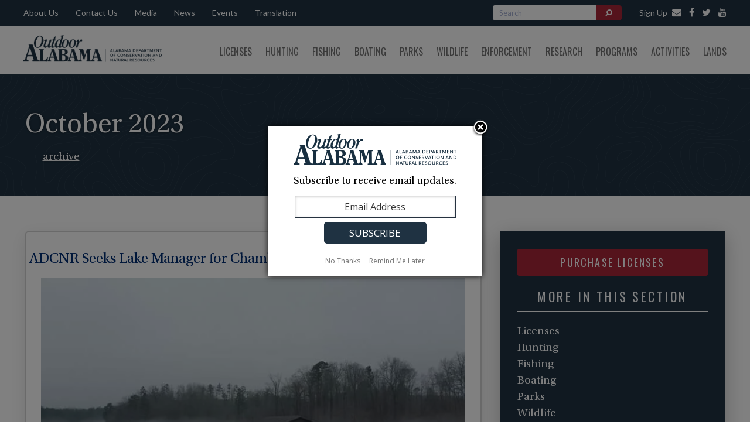

--- FILE ---
content_type: text/html; charset=UTF-8
request_url: https://www.outdooralabama.com/archive/202310
body_size: 55233
content:
<!DOCTYPE html>
<html lang="en" dir="ltr" prefix="content: http://purl.org/rss/1.0/modules/content/  dc: http://purl.org/dc/terms/  foaf: http://xmlns.com/foaf/0.1/  og: http://ogp.me/ns#  rdfs: http://www.w3.org/2000/01/rdf-schema#  schema: http://schema.org/  sioc: http://rdfs.org/sioc/ns#  sioct: http://rdfs.org/sioc/types#  skos: http://www.w3.org/2004/02/skos/core#  xsd: http://www.w3.org/2001/XMLSchema# ">
  <head>
<!-- Google tag (gtag.js) -->
<script async src="https://www.googletagmanager.com/gtag/js?id=G-QG0JY809XY"></script>
<script>
  window.dataLayer = window.dataLayer || [];
  function gtag(){dataLayer.push(arguments);}
  gtag('js', new Date());

  gtag('config', 'G-QG0JY809XY');
</script>
    <meta charset="utf-8" />
<script async src="https://www.googletagmanager.com/gtag/js?id=UA-3200821-1"></script>
<script>window.dataLayer = window.dataLayer || [];function gtag(){dataLayer.push(arguments)};gtag("js", new Date());gtag("set", "developer_id.dMDhkMT", true);gtag("config", "UA-3200821-1", {"groups":"default","anonymize_ip":true,"page_placeholder":"PLACEHOLDER_page_path","allow_ad_personalization_signals":false});</script>
<meta name="description" content="Official Web Site of Alabama Department of Conservation and Natural Resources" />
<link rel="canonical" href="https://www.outdooralabama.com/archive/202310" />
<link rel="image_src" href="www.outdooralabama.com/themes/custom/outdoor-alabama/images/social-bg.png" />
<meta name="google" content="" />
<meta property="og:site_name" content="Outdoor Alabama" />
<meta property="og:type" content="website" />
<meta property="og:url" content="https://www.outdooralabama.com/archive/202310" />
<meta property="og:title" content="Archives | Outdoor Alabama" />
<meta property="og:description" content="Official Web Site of Alabama Department of Conservation and Natural Resources" />
<meta property="og:image" content="https://www.outdooralabama.com/themes/custom/outdoor-alabama/images/social-bg.png" />
<meta property="og:image:url" content="https://www.outdooralabama.com/themes/custom/outdoor-alabama/images/social-bg.png" />
<meta property="og:image:secure_url" content="https://www.outdooralabama.com/themes/custom/outdoor-alabama/images/social-bg.png" />
<meta property="og:image:type" content="image/png" />
<meta property="og:image:alt" content="outdoor alabama" />
<meta name="facebook-domain-verification" content="" />
<meta name="Generator" content="Drupal 10 (https://www.drupal.org)" />
<meta name="MobileOptimized" content="width" />
<meta name="HandheldFriendly" content="true" />
<meta name="viewport" content="width=device-width, initial-scale=1.0" />
<link rel="icon" href="/themes/custom/outdoor-alabama/favicon.ico" type="image/vnd.microsoft.icon" />
<script src="/sites/default/files/google_tag/gtm_container/google_tag.script.js?t56hub" defer></script>

    <title>Archives | Outdoor Alabama</title>
    <link rel="stylesheet" media="all" href="/themes/contrib/stable/css/system/components/align.module.css?t56hub" />
<link rel="stylesheet" media="all" href="/themes/contrib/stable/css/system/components/fieldgroup.module.css?t56hub" />
<link rel="stylesheet" media="all" href="/themes/contrib/stable/css/system/components/container-inline.module.css?t56hub" />
<link rel="stylesheet" media="all" href="/themes/contrib/stable/css/system/components/clearfix.module.css?t56hub" />
<link rel="stylesheet" media="all" href="/themes/contrib/stable/css/system/components/details.module.css?t56hub" />
<link rel="stylesheet" media="all" href="/themes/contrib/stable/css/system/components/hidden.module.css?t56hub" />
<link rel="stylesheet" media="all" href="/themes/contrib/stable/css/system/components/item-list.module.css?t56hub" />
<link rel="stylesheet" media="all" href="/themes/contrib/stable/css/system/components/js.module.css?t56hub" />
<link rel="stylesheet" media="all" href="/themes/contrib/stable/css/system/components/nowrap.module.css?t56hub" />
<link rel="stylesheet" media="all" href="/themes/contrib/stable/css/system/components/position-container.module.css?t56hub" />
<link rel="stylesheet" media="all" href="/themes/contrib/stable/css/system/components/reset-appearance.module.css?t56hub" />
<link rel="stylesheet" media="all" href="/themes/contrib/stable/css/system/components/resize.module.css?t56hub" />
<link rel="stylesheet" media="all" href="/themes/contrib/stable/css/system/components/system-status-counter.css?t56hub" />
<link rel="stylesheet" media="all" href="/themes/contrib/stable/css/system/components/system-status-report-counters.css?t56hub" />
<link rel="stylesheet" media="all" href="/themes/contrib/stable/css/system/components/system-status-report-general-info.css?t56hub" />
<link rel="stylesheet" media="all" href="/themes/contrib/stable/css/system/components/tablesort.module.css?t56hub" />
<link rel="stylesheet" media="all" href="/themes/contrib/stable/css/views/views.module.css?t56hub" />
<link rel="stylesheet" media="all" href="https://cdn.jsdelivr.net/npm/instantsearch.css@8.0.0/themes/algolia-min.css" />
<link rel="stylesheet" media="all" href="/themes/custom/outdoor-alabama/css/reset.css?t56hub" />
<link rel="stylesheet" media="all" href="/themes/custom/outdoor-alabama/css/lightslider.min.css?t56hub" />
<link rel="stylesheet" media="all" href="/themes/custom/outdoor-alabama/css/style.css?t56hub" />
<link rel="stylesheet" media="all" href="/themes/custom/outdoor-alabama/css/search.css?t56hub" />
<link rel="stylesheet" media="all" href="https://maxcdn.bootstrapcdn.com/font-awesome/4.5.0/css/font-awesome.min.css" />

    <script src="/core/assets/vendor/jquery/jquery.min.js?v=3.7.1"></script>
<script src="/themes/custom/outdoor-alabama/js/main.js?t56hub"></script>
<script src="/themes/custom/outdoor-alabama/js/lightslider.min.js?t56hub"></script>

  </head>
  <body>
        <a href="#main-content" class="visually-hidden focusable">
      Skip to main content
    </a>
    <noscript><iframe src="https://www.googletagmanager.com/ns.html?id=GTM-TJV4M4M" height="0" width="0" style="display:none;visibility:hidden"></iframe></noscript>
      <div class="dialog-off-canvas-main-canvas" data-off-canvas-main-canvas>
    
<section class="header">
	<div class="top-navigation-bar">
		<div class="container">
			<div class="top-navigation">
				  <div>
    <nav role="navigation" aria-labelledby="block-topnavigation-2-menu" id="block-topnavigation-2">
            
  <h2 class="visually-hidden" id="block-topnavigation-2-menu">Top Nav</h2>
  

        
              <ul block="block-topnavigation-2">
              <li>
        <a href="/AboutUs" data-drupal-link-system-path="node/735">About Us</a>
              </li>
          <li>
        <a href="/top-navigation/contact-us" data-drupal-link-system-path="node/747">Contact Us</a>
              </li>
          <li>
        <a href="/media" data-drupal-link-system-path="node/1262">Media</a>
              </li>
          <li>
        <a href="/news" data-drupal-link-system-path="node/925">News</a>
              </li>
          <li>
        <a href="/top-navigation/events" data-drupal-link-system-path="top-navigation/events">Events</a>
              </li>
          <li>
        <a href="https://www.outdooralabama.com/about-us/accessibility-language-assistance">Translation</a>
              </li>
        </ul>
  


  </nav>

  </div>

			</div>
			<div class="header-social">
				<a href="https://public.govdelivery.com/accounts/ALDNR/subscriber/new" target="_blank" rel="noopener noreferrer" class="header-social-icon"><span class="header-email-link">Sign Up </span><i class="fa fa-envelope" aria-hidden="true"></i></a>
				<a href="/social" aria-label="facebook" class="header-social-icon"><i class="fa fa-facebook" aria-hidden="true"></i></a>
				<a href="/social" aria-label="twitter" class="header-social-icon"><i class="fa fa-twitter" aria-hidden="true"></i></a>
				<a href="/social" aria-label="youtube" class="header-social-icon"><i class="fa fa-youtube" aria-hidden="true"></i></a>
			</div>
			  <div class="region region-search">
    <div id="block-oa-algoliasearchblock">
  
    
      <div class="instantsearch" id="instantsearch">
    <form class="algolia-search-custom-form" data-drupal-selector="algolia-search-custom-form" action="/archive/202310" method="post" id="algolia-search-custom-form" accept-charset="UTF-8">
  <div id="searchbox" class="angolia-searchbox"><div class="js-form-item form-item js-form-type-textfield form-item-search js-form-item-search form-no-label">
        <input class="ais-SearchBox-input js-search-input form-text" id="js-algolia-search" data-drupal-selector="edit-search" type="text" name="search" value="" size="60" maxlength="128" placeholder="Search" />

        </div>
</div><div class="search-buttons" style="display: flex;"><button  class="button is-primary is-outlined searchBtn button js-form-submit form-submit" data-twig-suggestion="button" title="Submit" data-drupal-selector="edit-submit" type="submit" id="edit-submit" name="op" value="Something"><i class="fa fa-search fa-flip-horizontal" aria-hidden="true"></i></button>
<input style="display: none;" data-twig-suggestion="reset" class="reset button js-form-submit form-submit" title="Reset" data-drupal-selector="edit-reset" type="submit" id="edit-reset" name="reset" value="" />
</div><input autocomplete="off" data-drupal-selector="form-taxkh1v-qrpnb3sa32vj2ubctr-rlsloob3qaxgenic" type="hidden" name="form_build_id" value="form-TAXkH1V-qRPnb3sa32VJ2UbCtr_rLSLOoB3qAxgENIc" />
<input data-drupal-selector="edit-algolia-search-custom-form" type="hidden" name="form_id" value="algolia_search_custom_form" />

</form>

    <div class="result-container" id="results" style="display: none">
        <div class="container">
            <div class="page-full_main">
                <div id="stats">
                    <p>Click the search icon or 'view more results' to see all results.</p>
                </div>
                <div id="hits">
                    <!-- Hits widget will appear here -->
                </div>
                <div class="controls">
                    <a href="/outdoor-search" class="btn btn--white" id="js-showresult">VIEW MORE RESULTS</a>
                    <a id="close-results">CLOSE</a>
                </div>
            </div>
        </div>
    </div>
</div>


  </div>

  </div>

		</div>
	</div>
	<div class="main-navigation-bar">
		<div class="container">
			<div class="site-branding">
				  <div>
    <div id="block-oa-branding">
  
    
        <a href="/" rel="home">
      <img src="/sites/default/files/outdoor-alabama-logo-new.png" alt="Home" />
    </a>
        <a href="/" rel="home">Outdoor Alabama</a>
    
</div>

  </div>

			</div>
			<div class="main-navigation">
				  <div>
    <nav role="navigation" aria-labelledby="block-oa-main-menu-menu" id="block-oa-main-menu">
            
  <h2 class="visually-hidden" id="block-oa-main-menu-menu">Main navigation</h2>
  

        
              <ul block="block-oa-main-menu">
              <li>
        <a href="/license-information" data-drupal-link-system-path="node/1232">Licenses</a>
                                <ul>
              <li>
        <a href="/license-information" data-drupal-link-system-path="node/1232">License Information</a>
              </li>
          <li>
        <a href="https://www.alabamainteractive.org/dcnr_license/welcome.action">Purchase a License </a>
              </li>
          <li>
        <a href="/license-packages" data-drupal-link-system-path="node/6163">All Access License Packages</a>
              </li>
          <li>
        <a href="https://www.alabamainteractive.org/dcnr_license/reprint">Print a Previously Purchased License</a>
              </li>
          <li>
        <a href="/licenses/hunting-licenses" data-drupal-link-system-path="node/1258">Hunting Licenses</a>
              </li>
          <li>
        <a href="/licenses/freshwater-fishing-licenses" data-drupal-link-system-path="node/1218">Freshwater Fishing Licenses</a>
              </li>
          <li>
        <a href="/licenses/saltwater-recreational-licenses" data-drupal-link-system-path="node/308">Saltwater Recreational Licenses</a>
              </li>
          <li>
        <a href="/licenses/commercial-licenses-permits" data-drupal-link-system-path="node/1388">Commercial Licenses &amp; Permits</a>
              </li>
          <li>
        <a href="https://game.dcnr.alabama.gov/CID">Get A Conservation ID Number </a>
              </li>
          <li>
        <a href="/licenses/license-faqs" data-drupal-link-system-path="node/113">License FAQs</a>
              </li>
          <li>
        <a href="/licensecards" data-drupal-link-system-path="node/2723">Collectible License Cards</a>
              </li>
          <li>
        <a href="/wildlife-heritage-license" data-drupal-link-system-path="node/598">Wildlife Heritage License</a>
              </li>
        </ul>
  
              </li>
          <li>
        <a href="/hunting" data-drupal-link-system-path="node/1665">Hunting</a>
                                <ul>
              <li>
        <a href="/hunting/seasons-and-bag-limits" data-drupal-link-system-path="node/2645">Seasons and Bag Limits</a>
              </li>
          <li>
        <a href="/hunting/game-check-and-harvest-record-information" data-drupal-link-system-path="node/1798">Game Check and Harvest Record</a>
              </li>
          <li>
        <a href="/hunting/HunterEd" data-drupal-link-system-path="node/132479">Hunter Education In Alabama</a>
              </li>
          <li>
        <a href="/hunting/alabama-hunting-and-wildlife-regulations" data-drupal-link-system-path="node/2206">Hunting &amp; Wildlife Regulations</a>
              </li>
          <li>
        <a href="/hunting/hunter-resources" data-drupal-link-system-path="node/1819">Hunter Resources</a>
              </li>
          <li>
        <a href="/hunting/hunters-helping-hungry" data-drupal-link-system-path="node/1991">Hunters Helping the Hungry</a>
              </li>
          <li>
        <a href="/hunting/wildlife-management-areas" data-drupal-link-system-path="node/1391">Wildlife Management Areas</a>
              </li>
          <li>
        <a href="/hunting/special-opportunity-areas" data-drupal-link-system-path="node/1799">Special Opportunity Areas</a>
              </li>
          <li>
        <a href="/hunting/what-hunt-alabama" data-drupal-link-system-path="node/1806">What to Hunt</a>
              </li>
          <li>
        <a href="/WhereToHunt" data-drupal-link-system-path="node/1801">Where to Hunt</a>
              </li>
          <li>
        <a href="https://www.outdooralabama.com/LearnToHunt">Learn to Hunt</a>
              </li>
          <li>
        <a href="/hunting/youth-hunting" data-drupal-link-system-path="node/1217">Youth Hunting</a>
              </li>
          <li>
        <a href="/hunting/trapping-alabama" data-drupal-link-system-path="node/1823">Trapping in Alabama</a>
              </li>
          <li>
        <a href="/PhysicallyDisabledHuntingTrail" data-drupal-link-system-path="node/1802">Physically Disabled Hunting Trail</a>
              </li>
          <li>
        <a href="/transfer-possession" data-drupal-link-system-path="node/6161">Transfer of Possession Deer/Turkey</a>
              </li>
          <li>
        <a href="/HunterOrange" data-drupal-link-system-path="node/146476">Hunter Orange Requirement in Alabama</a>
              </li>
          <li>
        <a href="https://www.outdooralabama.com/CWD-Info">CWD (Chronic Wasting Disease)</a>
              </li>
        </ul>
  
              </li>
          <li>
        <a href="/fishing" title="Fishing" data-drupal-link-system-path="node/75">Fishing</a>
                                <ul>
              <li>
        <a href="/fishing/freshwater-fishing" data-drupal-link-system-path="node/80">Freshwater Fishing</a>
              </li>
          <li>
        <a href="/fishing/freshwater-fishing-creel-and-size-limits" data-drupal-link-system-path="node/99">Freshwater - Creel and Size Limits</a>
              </li>
          <li>
        <a href="/FishFromTheBank" data-drupal-link-system-path="node/165031">Freshwater Bank Access Map</a>
              </li>
          <li>
        <a href="/fishing/saltwater-fishing" data-drupal-link-system-path="node/257">Saltwater Fishing</a>
              </li>
          <li>
        <a href="/fishing/saltwater-recreational-size-creel-limits" data-drupal-link-system-path="node/2207">Saltwater - Creel and Size Limits</a>
              </li>
          <li>
        <a href="/CFAP" data-drupal-link-system-path="node/100894">Coastal Fishing Access Map</a>
              </li>
          <li>
        <a href="/FreeFishingDay" data-drupal-link-system-path="node/225">Free Fishing Day</a>
              </li>
        </ul>
  
              </li>
          <li>
        <a href="/boating" data-drupal-link-system-path="node/1725">Boating</a>
                                <ul>
              <li>
        <a href="/boating/coastal-alabama-boating-access" data-drupal-link-system-path="node/259">Boating Access - Coastal</a>
              </li>
          <li>
        <a href="https://www.outdooralabama.com/freshwater-boating-access">Boating Access - Freshwater </a>
              </li>
          <li>
        <a href="https://www.alea.gov/dps/marine-patrol">Boating/Marine Patrol </a>
              </li>
          <li>
        <a href="/boating/weather-tides-gps-river-stages" data-drupal-link-system-path="node/299">Weather, Tides, GPS, River Stages</a>
              </li>
        </ul>
  
              </li>
          <li>
        <a href="http://alapark.com/">Parks</a>
              </li>
          <li>
        <a href="/watchable-wildlife" data-drupal-link-system-path="node/473">Wildlife</a>
                                <ul>
              <li>
        <a href="/wildlife/birds" data-drupal-link-system-path="node/561">Birds</a>
              </li>
          <li>
        <a href="/wildlife/reptiles" data-drupal-link-system-path="node/1104">Reptiles</a>
              </li>
          <li>
        <a href="/wildlife/mammals" data-drupal-link-system-path="node/1009">Mammals</a>
              </li>
          <li>
        <a href="/wildlife/amphibians" data-drupal-link-system-path="node/471">Amphibians</a>
              </li>
          <li>
        <a href="/wildlife/invertebrates" data-drupal-link-system-path="node/422">Invertebrates</a>
              </li>
          <li>
        <a href="/wildlife/nongame-wildlife-program" data-drupal-link-system-path="node/1875">Nongame Wildlife Program</a>
              </li>
          <li>
        <a href="/wildlife/wildlife-articles" data-drupal-link-system-path="node/2495">Wildlife Articles</a>
              </li>
          <li>
        <a href="/wildlife/wildlife-management-programs" data-drupal-link-system-path="node/1733">Wildlife Management Programs</a>
              </li>
          <li>
        <a href="/wildlife/wildlife-rehabilitation" data-drupal-link-system-path="node/1736">Wildlife Rehabilitation</a>
              </li>
          <li>
        <a href="/SickDeer" data-drupal-link-system-path="node/2441">Wildlife-Related Diseases</a>
              </li>
        </ul>
  
              </li>
          <li>
        <a href="/law-enforcement" data-drupal-link-system-path="node/2508">Enforcement</a>
              </li>
          <li>
        <a href="/research" data-drupal-link-system-path="node/1727">Research</a>
                                <ul>
              <li>
        <a href="/research/aquatic-biodiversity-center" data-drupal-link-system-path="node/343">Aquatic Biodiversity Center</a>
              </li>
          <li>
        <a href="/research/cooperative-university-research-projects" data-drupal-link-system-path="node/350">Cooperative University Research Projects</a>
              </li>
          <li>
        <a href="/CWD-Info" data-drupal-link-system-path="node/1836">CWD (Chronic Wasting Disease)</a>
              </li>
          <li>
        <a href="/research/freshwater-fish-hatcheries" data-drupal-link-system-path="node/2274">Freshwater Fish Hatcheries</a>
              </li>
          <li>
        <a href="/research/hunter-survey-results" data-drupal-link-system-path="node/1669">Hunter Survey Results</a>
              </li>
          <li>
        <a href="/invasive-carp-alabama" data-drupal-link-system-path="node/2749">Invasive Carp in Alabama</a>
              </li>
          <li>
        <a href="/research/sport-fish-restoration" data-drupal-link-system-path="node/345">Sport Fish Restoration</a>
              </li>
          <li>
        <a href="/research/state-wildlife-grants" data-drupal-link-system-path="node/346">State Wildlife Grants</a>
              </li>
          <li>
        <a href="/research/eastern-wild-turkey-research" data-drupal-link-system-path="node/1833">Turkey Research</a>
              </li>
          <li>
        <a href="/lands/weeks-bay-reserve" data-drupal-link-system-path="node/1216">Weeks Bay Reserve</a>
              </li>
        </ul>
  
              </li>
          <li>
        <a href="/programs" data-drupal-link-system-path="node/1877">Programs</a>
                                <ul>
              <li>
        <a href="/Academy" data-drupal-link-system-path="node/161674">Outdoor Alabama Academy</a>
              </li>
          <li>
        <a href="/programs/becoming-outdoors-woman" data-drupal-link-system-path="node/1854">Becoming an Outdoors-Woman</a>
              </li>
          <li>
        <a href="/programs/alabama-archery-schools" data-drupal-link-system-path="node/1837">Archery in the Schools</a>
              </li>
          <li>
        <a href="/WildEats" data-drupal-link-system-path="node/47914">Outdoor Alabama Wild Eats</a>
              </li>
          <li>
        <a href="/CCP" data-drupal-link-system-path="node/161676">Campus Conservation Program</a>
              </li>
          <li>
        <a href="/photocontest" data-drupal-link-system-path="node/6141">Outdoor Alabama Photo Contest</a>
              </li>
          <li>
        <a href="/programs/alabama-coastal-restoration-program" data-drupal-link-system-path="node/24868">Alabama Coastal Restoration Program</a>
              </li>
          <li>
        <a href="/programs/coastal-programs" data-drupal-link-system-path="node/1941">Coastal Programs</a>
              </li>
          <li>
        <a href="/programs/conservation-education" data-drupal-link-system-path="node/1416">Conservation Education</a>
              </li>
          <li>
        <a href="/programs/waterfowl-stamp-art-contest-rules" data-drupal-link-system-path="node/1808">Waterfowl Stamp Art Contest</a>
              </li>
          <li>
        <a href="http://alabamaforeverwild.com/">Forever Wild Program</a>
              </li>
        </ul>
  
              </li>
          <li>
        <a href="/activities" data-drupal-link-system-path="node/1878">Activities</a>
                                <ul>
              <li>
        <a href="/activities/archery-parks" data-drupal-link-system-path="node/1573">Archery Parks</a>
              </li>
          <li>
        <a href="/activities/shooting-ranges" data-drupal-link-system-path="node/362">Shooting Ranges</a>
              </li>
          <li>
        <a href="http://www.alabamacanoetrails.com/">State Lands Canoe Trails</a>
              </li>
          <li>
        <a href="/lands/weeks-bay-reserve" data-drupal-link-system-path="node/1216">Weeks Bay Reserve</a>
              </li>
          <li>
        <a href="/activities/wehle-nature-center" data-drupal-link-system-path="node/310">Wehle Nature Center</a>
              </li>
          <li>
        <a href="/activities/alabama-birding-trails" data-drupal-link-system-path="node/1885">Alabama Birding Trails</a>
              </li>
          <li>
        <a href="/activities/indian-shell-mound-park" data-drupal-link-system-path="node/2054">Indian Shell Mound Park</a>
              </li>
          <li>
        <a href="/activities/fall-color-trail" data-drupal-link-system-path="node/1491">Fall Color Trail</a>
              </li>
          <li>
        <a href="/adult-conservation-programs/alabama-inaturalist-projects" data-drupal-link-system-path="node/1482">Alabama iNaturalist Projects</a>
              </li>
        </ul>
  
              </li>
          <li>
        <a href="/public-lands" data-drupal-link-system-path="node/1879">Lands</a>
                                <ul>
              <li>
        <a href="https://conservationgis.alabama.gov/dcnr/">Interactive Map</a>
              </li>
          <li>
        <a href="http://www.alabamacanoetrails.com/">Canoe Trails </a>
              </li>
          <li>
        <a href="http://alabamaforeverwild.com/">Forever Wild </a>
              </li>
          <li>
        <a href="/lands/land-stewardship-education-facilities" data-drupal-link-system-path="node/352">Land Stewardship Education Facilities</a>
              </li>
          <li>
        <a href="/public-lands/public-notices" data-drupal-link-system-path="public-lands/public-notices">Public Notices</a>
              </li>
          <li>
        <a href="/lands/state-lands-enforcement" data-drupal-link-system-path="node/351">State Lands Enforcement</a>
              </li>
          <li>
        <a href="http://www.alapark.com/">State Parks</a>
              </li>
          <li>
        <a href="/lands/weeks-bay-reserve" data-drupal-link-system-path="node/1216">Weeks Bay Reserve</a>
              </li>
          <li>
        <a href="http://alabamaforeverwild.com/wehle-tract">Wehle Facilities </a>
              </li>
        </ul>
  
              </li>
        </ul>
  


  </nav>

  </div>

			</div>
			<div class="mobile-menu-toggle">
				Menu
				<i class="fa fa-bars" aria-hidden="true"></i>
			</div>
		</div>
	</div>


	<div class="mobile-menu hidden">
		  <div>
    <nav role="navigation" aria-labelledby="block-oa-main-menu-menu" id="block-oa-main-menu">
            
  <h2 class="visually-hidden" id="block-oa-main-menu-menu">Main navigation</h2>
  

        
              <ul block="block-oa-main-menu">
              <li>
        <a href="/license-information" data-drupal-link-system-path="node/1232">Licenses</a>
                                <ul>
              <li>
        <a href="/license-information" data-drupal-link-system-path="node/1232">License Information</a>
              </li>
          <li>
        <a href="https://www.alabamainteractive.org/dcnr_license/welcome.action">Purchase a License </a>
              </li>
          <li>
        <a href="/license-packages" data-drupal-link-system-path="node/6163">All Access License Packages</a>
              </li>
          <li>
        <a href="https://www.alabamainteractive.org/dcnr_license/reprint">Print a Previously Purchased License</a>
              </li>
          <li>
        <a href="/licenses/hunting-licenses" data-drupal-link-system-path="node/1258">Hunting Licenses</a>
              </li>
          <li>
        <a href="/licenses/freshwater-fishing-licenses" data-drupal-link-system-path="node/1218">Freshwater Fishing Licenses</a>
              </li>
          <li>
        <a href="/licenses/saltwater-recreational-licenses" data-drupal-link-system-path="node/308">Saltwater Recreational Licenses</a>
              </li>
          <li>
        <a href="/licenses/commercial-licenses-permits" data-drupal-link-system-path="node/1388">Commercial Licenses &amp; Permits</a>
              </li>
          <li>
        <a href="https://game.dcnr.alabama.gov/CID">Get A Conservation ID Number </a>
              </li>
          <li>
        <a href="/licenses/license-faqs" data-drupal-link-system-path="node/113">License FAQs</a>
              </li>
          <li>
        <a href="/licensecards" data-drupal-link-system-path="node/2723">Collectible License Cards</a>
              </li>
          <li>
        <a href="/wildlife-heritage-license" data-drupal-link-system-path="node/598">Wildlife Heritage License</a>
              </li>
        </ul>
  
              </li>
          <li>
        <a href="/hunting" data-drupal-link-system-path="node/1665">Hunting</a>
                                <ul>
              <li>
        <a href="/hunting/seasons-and-bag-limits" data-drupal-link-system-path="node/2645">Seasons and Bag Limits</a>
              </li>
          <li>
        <a href="/hunting/game-check-and-harvest-record-information" data-drupal-link-system-path="node/1798">Game Check and Harvest Record</a>
              </li>
          <li>
        <a href="/hunting/HunterEd" data-drupal-link-system-path="node/132479">Hunter Education In Alabama</a>
              </li>
          <li>
        <a href="/hunting/alabama-hunting-and-wildlife-regulations" data-drupal-link-system-path="node/2206">Hunting &amp; Wildlife Regulations</a>
              </li>
          <li>
        <a href="/hunting/hunter-resources" data-drupal-link-system-path="node/1819">Hunter Resources</a>
              </li>
          <li>
        <a href="/hunting/hunters-helping-hungry" data-drupal-link-system-path="node/1991">Hunters Helping the Hungry</a>
              </li>
          <li>
        <a href="/hunting/wildlife-management-areas" data-drupal-link-system-path="node/1391">Wildlife Management Areas</a>
              </li>
          <li>
        <a href="/hunting/special-opportunity-areas" data-drupal-link-system-path="node/1799">Special Opportunity Areas</a>
              </li>
          <li>
        <a href="/hunting/what-hunt-alabama" data-drupal-link-system-path="node/1806">What to Hunt</a>
              </li>
          <li>
        <a href="/WhereToHunt" data-drupal-link-system-path="node/1801">Where to Hunt</a>
              </li>
          <li>
        <a href="https://www.outdooralabama.com/LearnToHunt">Learn to Hunt</a>
              </li>
          <li>
        <a href="/hunting/youth-hunting" data-drupal-link-system-path="node/1217">Youth Hunting</a>
              </li>
          <li>
        <a href="/hunting/trapping-alabama" data-drupal-link-system-path="node/1823">Trapping in Alabama</a>
              </li>
          <li>
        <a href="/PhysicallyDisabledHuntingTrail" data-drupal-link-system-path="node/1802">Physically Disabled Hunting Trail</a>
              </li>
          <li>
        <a href="/transfer-possession" data-drupal-link-system-path="node/6161">Transfer of Possession Deer/Turkey</a>
              </li>
          <li>
        <a href="/HunterOrange" data-drupal-link-system-path="node/146476">Hunter Orange Requirement in Alabama</a>
              </li>
          <li>
        <a href="https://www.outdooralabama.com/CWD-Info">CWD (Chronic Wasting Disease)</a>
              </li>
        </ul>
  
              </li>
          <li>
        <a href="/fishing" title="Fishing" data-drupal-link-system-path="node/75">Fishing</a>
                                <ul>
              <li>
        <a href="/fishing/freshwater-fishing" data-drupal-link-system-path="node/80">Freshwater Fishing</a>
              </li>
          <li>
        <a href="/fishing/freshwater-fishing-creel-and-size-limits" data-drupal-link-system-path="node/99">Freshwater - Creel and Size Limits</a>
              </li>
          <li>
        <a href="/FishFromTheBank" data-drupal-link-system-path="node/165031">Freshwater Bank Access Map</a>
              </li>
          <li>
        <a href="/fishing/saltwater-fishing" data-drupal-link-system-path="node/257">Saltwater Fishing</a>
              </li>
          <li>
        <a href="/fishing/saltwater-recreational-size-creel-limits" data-drupal-link-system-path="node/2207">Saltwater - Creel and Size Limits</a>
              </li>
          <li>
        <a href="/CFAP" data-drupal-link-system-path="node/100894">Coastal Fishing Access Map</a>
              </li>
          <li>
        <a href="/FreeFishingDay" data-drupal-link-system-path="node/225">Free Fishing Day</a>
              </li>
        </ul>
  
              </li>
          <li>
        <a href="/boating" data-drupal-link-system-path="node/1725">Boating</a>
                                <ul>
              <li>
        <a href="/boating/coastal-alabama-boating-access" data-drupal-link-system-path="node/259">Boating Access - Coastal</a>
              </li>
          <li>
        <a href="https://www.outdooralabama.com/freshwater-boating-access">Boating Access - Freshwater </a>
              </li>
          <li>
        <a href="https://www.alea.gov/dps/marine-patrol">Boating/Marine Patrol </a>
              </li>
          <li>
        <a href="/boating/weather-tides-gps-river-stages" data-drupal-link-system-path="node/299">Weather, Tides, GPS, River Stages</a>
              </li>
        </ul>
  
              </li>
          <li>
        <a href="http://alapark.com/">Parks</a>
              </li>
          <li>
        <a href="/watchable-wildlife" data-drupal-link-system-path="node/473">Wildlife</a>
                                <ul>
              <li>
        <a href="/wildlife/birds" data-drupal-link-system-path="node/561">Birds</a>
              </li>
          <li>
        <a href="/wildlife/reptiles" data-drupal-link-system-path="node/1104">Reptiles</a>
              </li>
          <li>
        <a href="/wildlife/mammals" data-drupal-link-system-path="node/1009">Mammals</a>
              </li>
          <li>
        <a href="/wildlife/amphibians" data-drupal-link-system-path="node/471">Amphibians</a>
              </li>
          <li>
        <a href="/wildlife/invertebrates" data-drupal-link-system-path="node/422">Invertebrates</a>
              </li>
          <li>
        <a href="/wildlife/nongame-wildlife-program" data-drupal-link-system-path="node/1875">Nongame Wildlife Program</a>
              </li>
          <li>
        <a href="/wildlife/wildlife-articles" data-drupal-link-system-path="node/2495">Wildlife Articles</a>
              </li>
          <li>
        <a href="/wildlife/wildlife-management-programs" data-drupal-link-system-path="node/1733">Wildlife Management Programs</a>
              </li>
          <li>
        <a href="/wildlife/wildlife-rehabilitation" data-drupal-link-system-path="node/1736">Wildlife Rehabilitation</a>
              </li>
          <li>
        <a href="/SickDeer" data-drupal-link-system-path="node/2441">Wildlife-Related Diseases</a>
              </li>
        </ul>
  
              </li>
          <li>
        <a href="/law-enforcement" data-drupal-link-system-path="node/2508">Enforcement</a>
              </li>
          <li>
        <a href="/research" data-drupal-link-system-path="node/1727">Research</a>
                                <ul>
              <li>
        <a href="/research/aquatic-biodiversity-center" data-drupal-link-system-path="node/343">Aquatic Biodiversity Center</a>
              </li>
          <li>
        <a href="/research/cooperative-university-research-projects" data-drupal-link-system-path="node/350">Cooperative University Research Projects</a>
              </li>
          <li>
        <a href="/CWD-Info" data-drupal-link-system-path="node/1836">CWD (Chronic Wasting Disease)</a>
              </li>
          <li>
        <a href="/research/freshwater-fish-hatcheries" data-drupal-link-system-path="node/2274">Freshwater Fish Hatcheries</a>
              </li>
          <li>
        <a href="/research/hunter-survey-results" data-drupal-link-system-path="node/1669">Hunter Survey Results</a>
              </li>
          <li>
        <a href="/invasive-carp-alabama" data-drupal-link-system-path="node/2749">Invasive Carp in Alabama</a>
              </li>
          <li>
        <a href="/research/sport-fish-restoration" data-drupal-link-system-path="node/345">Sport Fish Restoration</a>
              </li>
          <li>
        <a href="/research/state-wildlife-grants" data-drupal-link-system-path="node/346">State Wildlife Grants</a>
              </li>
          <li>
        <a href="/research/eastern-wild-turkey-research" data-drupal-link-system-path="node/1833">Turkey Research</a>
              </li>
          <li>
        <a href="/lands/weeks-bay-reserve" data-drupal-link-system-path="node/1216">Weeks Bay Reserve</a>
              </li>
        </ul>
  
              </li>
          <li>
        <a href="/programs" data-drupal-link-system-path="node/1877">Programs</a>
                                <ul>
              <li>
        <a href="/Academy" data-drupal-link-system-path="node/161674">Outdoor Alabama Academy</a>
              </li>
          <li>
        <a href="/programs/becoming-outdoors-woman" data-drupal-link-system-path="node/1854">Becoming an Outdoors-Woman</a>
              </li>
          <li>
        <a href="/programs/alabama-archery-schools" data-drupal-link-system-path="node/1837">Archery in the Schools</a>
              </li>
          <li>
        <a href="/WildEats" data-drupal-link-system-path="node/47914">Outdoor Alabama Wild Eats</a>
              </li>
          <li>
        <a href="/CCP" data-drupal-link-system-path="node/161676">Campus Conservation Program</a>
              </li>
          <li>
        <a href="/photocontest" data-drupal-link-system-path="node/6141">Outdoor Alabama Photo Contest</a>
              </li>
          <li>
        <a href="/programs/alabama-coastal-restoration-program" data-drupal-link-system-path="node/24868">Alabama Coastal Restoration Program</a>
              </li>
          <li>
        <a href="/programs/coastal-programs" data-drupal-link-system-path="node/1941">Coastal Programs</a>
              </li>
          <li>
        <a href="/programs/conservation-education" data-drupal-link-system-path="node/1416">Conservation Education</a>
              </li>
          <li>
        <a href="/programs/waterfowl-stamp-art-contest-rules" data-drupal-link-system-path="node/1808">Waterfowl Stamp Art Contest</a>
              </li>
          <li>
        <a href="http://alabamaforeverwild.com/">Forever Wild Program</a>
              </li>
        </ul>
  
              </li>
          <li>
        <a href="/activities" data-drupal-link-system-path="node/1878">Activities</a>
                                <ul>
              <li>
        <a href="/activities/archery-parks" data-drupal-link-system-path="node/1573">Archery Parks</a>
              </li>
          <li>
        <a href="/activities/shooting-ranges" data-drupal-link-system-path="node/362">Shooting Ranges</a>
              </li>
          <li>
        <a href="http://www.alabamacanoetrails.com/">State Lands Canoe Trails</a>
              </li>
          <li>
        <a href="/lands/weeks-bay-reserve" data-drupal-link-system-path="node/1216">Weeks Bay Reserve</a>
              </li>
          <li>
        <a href="/activities/wehle-nature-center" data-drupal-link-system-path="node/310">Wehle Nature Center</a>
              </li>
          <li>
        <a href="/activities/alabama-birding-trails" data-drupal-link-system-path="node/1885">Alabama Birding Trails</a>
              </li>
          <li>
        <a href="/activities/indian-shell-mound-park" data-drupal-link-system-path="node/2054">Indian Shell Mound Park</a>
              </li>
          <li>
        <a href="/activities/fall-color-trail" data-drupal-link-system-path="node/1491">Fall Color Trail</a>
              </li>
          <li>
        <a href="/adult-conservation-programs/alabama-inaturalist-projects" data-drupal-link-system-path="node/1482">Alabama iNaturalist Projects</a>
              </li>
        </ul>
  
              </li>
          <li>
        <a href="/public-lands" data-drupal-link-system-path="node/1879">Lands</a>
                                <ul>
              <li>
        <a href="https://conservationgis.alabama.gov/dcnr/">Interactive Map</a>
              </li>
          <li>
        <a href="http://www.alabamacanoetrails.com/">Canoe Trails </a>
              </li>
          <li>
        <a href="http://alabamaforeverwild.com/">Forever Wild </a>
              </li>
          <li>
        <a href="/lands/land-stewardship-education-facilities" data-drupal-link-system-path="node/352">Land Stewardship Education Facilities</a>
              </li>
          <li>
        <a href="/public-lands/public-notices" data-drupal-link-system-path="public-lands/public-notices">Public Notices</a>
              </li>
          <li>
        <a href="/lands/state-lands-enforcement" data-drupal-link-system-path="node/351">State Lands Enforcement</a>
              </li>
          <li>
        <a href="http://www.alapark.com/">State Parks</a>
              </li>
          <li>
        <a href="/lands/weeks-bay-reserve" data-drupal-link-system-path="node/1216">Weeks Bay Reserve</a>
              </li>
          <li>
        <a href="http://alabamaforeverwild.com/wehle-tract">Wehle Facilities </a>
              </li>
        </ul>
  
              </li>
        </ul>
  


  </nav>

  </div>

	</div>
	</section>
<script>
	(function ($) { $(document).ready(function(){

		$(".mobile-menu-toggle").click(function(){
			$(".mobile-menu").toggleClass("hidden");
		});

	}); })(jQuery);
</script>

	<main role="main" class="page">

	    <a id="main-content" tabindex="-1"></a>
	    <div class="main-content">

	        

	                		<div class="header topo" style="background-image: url('/themes/custom/outdoor-alabama/images/topo-bg.png');">
        			<div class="content-container">
		        		  <div>
    <div id="block-pagetitle">
  
    
      
  <h1>October 2023</h1>


  </div>
<div id="block-oa-breadcrumbs">
  
    
        <nav role="navigation" aria-labelledby="system-breadcrumb">
    <h2 id="system-breadcrumb" class="visually-hidden">Breadcrumb</h2>
    <ol>
          <li>
                  <a href="/archive">archive</a>
              </li>
        </ol>
  </nav>

  </div>

  </div>

		        	</div>
	          	</div>
        	
        	<div class="content-sidebar">

        		<div class="content-container">

														<div class="content with-sidebar">
			        		  <div>
    <div data-drupal-messages-fallback class="hidden"></div><div id="block-oa-content">
  
    
      <div class="views-element-container"><div class="js-view-dom-id-eb9608cb0097c27cfe587fe2626c8f8a1d590b88984c3f26c0d9508609738412">
  
  
  

  
  
  

      <div class="views-row"><article class="tax-teaser" data-history-node-id="132470" about="/articles/adcnr-seeks-lake-manager-chambers-county-public-fishing-lake" typeof="schema:Article">

  
      <h2 class="teaser-title">
      <a href="/articles/adcnr-seeks-lake-manager-chambers-county-public-fishing-lake" rel="bookmark"><span property="schema:name">ADCNR Seeks Lake Manager for Chambers County Public Fishing Lake</span>
</a>
    </h2>
      <span property="schema:name" content="ADCNR Seeks Lake Manager for Chambers County Public Fishing Lake" class="hidden"></span>


  
  <div>
    
            <div>  <a href="/articles/adcnr-seeks-lake-manager-chambers-county-public-fishing-lake" hreflang="en"><img property="schema:image" loading="lazy" src="/sites/default/files/ChambersPFL_0.jpg" width="720" height="478" alt="ADCNR Seeks Lake Manager for Chambers County Public Fishing Lake" typeof="foaf:Image" />
</a>
</div>
      <ul class="links inline"><li class="node-readmore"><a href="/articles/adcnr-seeks-lake-manager-chambers-county-public-fishing-lake" rel="tag" title="ADCNR Seeks Lake Manager for Chambers County Public Fishing Lake" hreflang="en">Read more<span class="visually-hidden"> about ADCNR Seeks Lake Manager for Chambers County Public Fishing Lake</span></a></li></ul>
  </div>

</article>
</div>
    <div class="views-row"><article class="tax-teaser" data-history-node-id="132469" about="/articles/alex-mccrary-elected-new-president-alabama-state-parks-foundation" typeof="schema:Article">

  
      <h2 class="teaser-title">
      <a href="/articles/alex-mccrary-elected-new-president-alabama-state-parks-foundation" rel="bookmark"><span property="schema:name">Alex McCrary Elected New President of Alabama State Parks Foundation</span>
</a>
    </h2>
      <span property="schema:name" content="Alex McCrary Elected New President of Alabama State Parks Foundation" class="hidden"></span>


  
  <div>
    
            <div>  <a href="/articles/alex-mccrary-elected-new-president-alabama-state-parks-foundation" hreflang="en"><img property="schema:image" loading="lazy" src="/sites/default/files/thumbnail_AlexMcCrary.jpg" width="358" height="438" alt="Alex McCrary " typeof="foaf:Image" />
</a>
</div>
      <ul class="links inline"><li class="node-readmore"><a href="/articles/alex-mccrary-elected-new-president-alabama-state-parks-foundation" rel="tag" title="Alex McCrary Elected New President of Alabama State Parks Foundation" hreflang="en">Read more<span class="visually-hidden"> about Alex McCrary Elected New President of Alabama State Parks Foundation</span></a></li></ul>
  </div>

</article>
</div>
    <div class="views-row"><article class="tax-teaser" data-history-node-id="132468" about="/articles/orange-beach-boat-lands-potential-record-blue-marlin" typeof="schema:Article">

  
      <h2 class="teaser-title">
      <a href="/articles/orange-beach-boat-lands-potential-record-blue-marlin" rel="bookmark"><span property="schema:name">Orange Beach Boat Lands Potential Record Blue Marlin</span>
</a>
    </h2>
      <span property="schema:name" content="Orange Beach Boat Lands Potential Record Blue Marlin" class="hidden"></span>


  
  <div>
    
            <div>  <a href="/articles/orange-beach-boat-lands-potential-record-blue-marlin" hreflang="en"><img property="schema:image" loading="lazy" src="/sites/default/files/Rainer%20articles/Salt%20Fish/Grander%20Marlin%20crowd%20Blake%2001.jpg" width="2505" height="1750" alt="crowd" typeof="foaf:Image" />
</a>
</div>
      <ul class="links inline"><li class="node-readmore"><a href="/articles/orange-beach-boat-lands-potential-record-blue-marlin" rel="tag" title="Orange Beach Boat Lands Potential Record Blue Marlin" hreflang="en">Read more<span class="visually-hidden"> about Orange Beach Boat Lands Potential Record Blue Marlin</span></a></li></ul>
  </div>

</article>
</div>
    <div class="views-row"><article class="tax-teaser" data-history-node-id="132465" about="/articles/firearms-deer-season-opens-november-4-and-18" typeof="schema:Article">

  
      <h2 class="teaser-title">
      <a href="/articles/firearms-deer-season-opens-november-4-and-18" rel="bookmark"><span property="schema:name">Firearms Deer Season Opens November 4 and 18 </span>
</a>
    </h2>
      <span property="schema:name" content="Firearms Deer Season Opens November 4 and 18 " class="hidden"></span>


  
  <div>
    
            <div>  <a href="/articles/firearms-deer-season-opens-november-4-and-18" hreflang="en"><img property="schema:image" loading="lazy" src="/sites/default/files/Cedar%20Creek%20Mentor%20Deer%20Hunt%20%28Billy%20Pope%29-28.jpg" width="2100" height="1400" alt="Cedar Creek SOA Mentor Deer Hunt by Billy Pope, ADCNR" typeof="foaf:Image" />
</a>
</div>
      <ul class="links inline"><li class="node-readmore"><a href="/articles/firearms-deer-season-opens-november-4-and-18" rel="tag" title="Firearms Deer Season Opens November 4 and 18 " hreflang="en">Read more<span class="visually-hidden"> about Firearms Deer Season Opens November 4 and 18 </span></a></li></ul>
  </div>

</article>
</div>
    <div class="views-row"><article class="tax-teaser" data-history-node-id="132464" about="/articles/breeding-population-endangered-northern-long-eared-bats-discovered-coastal-alabama" typeof="schema:Article">

  
      <h2 class="teaser-title">
      <a href="/articles/breeding-population-endangered-northern-long-eared-bats-discovered-coastal-alabama" rel="bookmark"><span property="schema:name">Breeding Population of Endangered Northern Long-eared Bats Discovered in Coastal Alabama</span>
</a>
    </h2>
      <span property="schema:name" content="Breeding Population of Endangered Northern Long-eared Bats Discovered in Coastal Alabama" class="hidden"></span>


  
  <div>
    
            <div>  <a href="/articles/breeding-population-endangered-northern-long-eared-bats-discovered-coastal-alabama" hreflang="en"><img property="schema:image" loading="lazy" src="/sites/default/files/Northern%20long-eared%20bat%20-%20photo%20by%20Dylan%20Shaw.jpg" width="4032" height="3024" alt="Breeding Population of Endangered Northern Long-eared Bats Discovered in Coastal Alabama" typeof="foaf:Image" />
</a>
</div>
      <ul class="links inline"><li class="node-readmore"><a href="/articles/breeding-population-endangered-northern-long-eared-bats-discovered-coastal-alabama" rel="tag" title="Breeding Population of Endangered Northern Long-eared Bats Discovered in Coastal Alabama" hreflang="en">Read more<span class="visually-hidden"> about Breeding Population of Endangered Northern Long-eared Bats Discovered in Coastal Alabama</span></a></li></ul>
  </div>

</article>
</div>
    <div class="views-row"><article class="tax-teaser" data-history-node-id="132463" about="/articles/additional-fire-precautions-reinstated-all-alabama-state-parks" typeof="schema:Article">

  
      <h2 class="teaser-title">
      <a href="/articles/additional-fire-precautions-reinstated-all-alabama-state-parks" rel="bookmark"><span property="schema:name">Additional Fire Precautions Reinstated for All Alabama State Parks</span>
</a>
    </h2>
      <span property="schema:name" content="Additional Fire Precautions Reinstated for All Alabama State Parks" class="hidden"></span>


  
  <div>
    
            <div>  <a href="/articles/additional-fire-precautions-reinstated-all-alabama-state-parks" hreflang="en"><img property="schema:image" loading="lazy" src="/sites/default/files/Alabama%20State%20Parks%20Fire%20Precautions%20Graphic.png" width="639" height="433" alt="Additional Fire Precautions Reinstated for All Alabama State Parks" typeof="foaf:Image" />
</a>
</div>
      <ul class="links inline"><li class="node-readmore"><a href="/articles/additional-fire-precautions-reinstated-all-alabama-state-parks" rel="tag" title="Additional Fire Precautions Reinstated for All Alabama State Parks" hreflang="en">Read more<span class="visually-hidden"> about Additional Fire Precautions Reinstated for All Alabama State Parks</span></a></li></ul>
  </div>

</article>
</div>
    <div class="views-row"><article class="tax-teaser" data-history-node-id="125518" about="/articles/maddox-optimistic-about-upcoming-waterfowl-seasons" typeof="schema:Article">

  
      <h2 class="teaser-title">
      <a href="/articles/maddox-optimistic-about-upcoming-waterfowl-seasons" rel="bookmark"><span property="schema:name">Maddox Optimistic about Upcoming Waterfowl Seasons</span>
</a>
    </h2>
      <span property="schema:name" content="Maddox Optimistic about Upcoming Waterfowl Seasons" class="hidden"></span>


  
  <div>
    
            <div>  <a href="/articles/maddox-optimistic-about-upcoming-waterfowl-seasons" hreflang="en"><img property="schema:image" loading="lazy" src="/sites/default/files/Rainer%20articles/8.23.23%20WODU%20Banding%2004.jpg" width="2316" height="2100" alt="banding" typeof="foaf:Image" />
</a>
</div>
      <ul class="links inline"><li class="node-readmore"><a href="/articles/maddox-optimistic-about-upcoming-waterfowl-seasons" rel="tag" title="Maddox Optimistic about Upcoming Waterfowl Seasons" hreflang="en">Read more<span class="visually-hidden"> about Maddox Optimistic about Upcoming Waterfowl Seasons</span></a></li></ul>
  </div>

</article>
</div>
    <div class="views-row"><article class="tax-teaser" data-history-node-id="125517" about="/articles/red-snapper-season-closes-today-october-17" typeof="schema:Article">

  
      <h2 class="teaser-title">
      <a href="/articles/red-snapper-season-closes-today-october-17" rel="bookmark"><span property="schema:name">Red Snapper Season Closes Today, October 17</span>
</a>
    </h2>
      <span property="schema:name" content="Red Snapper Season Closes Today, October 17" class="hidden"></span>


  
  <div>
    
            <div>  <a href="/articles/red-snapper-season-closes-today-october-17" hreflang="en"><img property="schema:image" loading="lazy" src="/sites/default/files/Red%20Snapper%20-%20Photo%20by%20David%20Rainer%2C%20ADCNR%20%281%29_3.jpg" width="2048" height="1282" alt="Red Snapper Season Closes Today, October 17" typeof="foaf:Image" />
</a>
</div>
      <ul class="links inline"><li class="node-readmore"><a href="/articles/red-snapper-season-closes-today-october-17" rel="tag" title="Red Snapper Season Closes Today, October 17" hreflang="en">Read more<span class="visually-hidden"> about Red Snapper Season Closes Today, October 17</span></a></li></ul>
  </div>

</article>
</div>
    <div class="views-row"><article class="tax-teaser" data-history-node-id="125492" about="/articles/forever-wild-board-meets-auburn-november-2" typeof="schema:Article">

  
      <h2 class="teaser-title">
      <a href="/articles/forever-wild-board-meets-auburn-november-2" rel="bookmark"><span property="schema:name">Forever Wild Board Meets in Auburn November 2</span>
</a>
    </h2>
      <span property="schema:name" content="Forever Wild Board Meets in Auburn November 2" class="hidden"></span>


  
  <div>
    
            <div>  <a href="/articles/forever-wild-board-meets-auburn-november-2" hreflang="en"><img property="schema:image" loading="lazy" src="/sites/default/files/%2BForever%20Wild_logo_color_3_1_0.jpg" width="1662" height="2345" alt="Forever Wild Board Meets in Auburn November 2" typeof="foaf:Image" />
</a>
</div>
      <ul class="links inline"><li class="node-readmore"><a href="/articles/forever-wild-board-meets-auburn-november-2" rel="tag" title="Forever Wild Board Meets in Auburn November 2" hreflang="en">Read more<span class="visually-hidden"> about Forever Wild Board Meets in Auburn November 2</span></a></li></ul>
  </div>

</article>
</div>
    <div class="views-row"><article class="tax-teaser" data-history-node-id="125490" about="/articles/burn-ban-effect-select-alabama-state-parks" typeof="schema:Article">

  
      <h2 class="teaser-title">
      <a href="/articles/burn-ban-effect-select-alabama-state-parks" rel="bookmark"><span property="schema:name">Burn Ban in effect at select Alabama State Parks</span>
</a>
    </h2>
      <span property="schema:name" content="Burn Ban in effect at select Alabama State Parks" class="hidden"></span>


  
  <div>
    
            <div>  <a href="/articles/burn-ban-effect-select-alabama-state-parks" hreflang="en"><img property="schema:image" loading="lazy" src="/sites/default/files/Alabama%20State%20Park%20-%20Burn%20Ban%20-%20NOTICE.jpg" width="639" height="433" alt="Alabama State Parks Burn Ban Notice" typeof="foaf:Image" />
</a>
</div>
      <ul class="links inline"><li class="node-readmore"><a href="/articles/burn-ban-effect-select-alabama-state-parks" rel="tag" title="Burn Ban in effect at select Alabama State Parks" hreflang="en">Read more<span class="visually-hidden"> about Burn Ban in effect at select Alabama State Parks</span></a></li></ul>
  </div>

</article>
</div>
    <div class="views-row"><article class="tax-teaser" data-history-node-id="125487" about="/articles/fall-color-display-alabamas-state-parks" typeof="schema:Article">

  
      <h2 class="teaser-title">
      <a href="/articles/fall-color-display-alabamas-state-parks" rel="bookmark"><span property="schema:name">Fall Color on Display at Alabama&#039;s State Parks</span>
</a>
    </h2>
      <span property="schema:name" content="Fall Color on Display at Alabama&#039;s State Parks" class="hidden"></span>


  
  <div>
    
            <div>  <a href="/articles/fall-color-display-alabamas-state-parks" hreflang="en"><img property="schema:image" loading="lazy" src="/sites/default/files/DeSoto%20Falls%20by%20Brad%20Lackey.jpg" width="3373" height="4500" alt="Fantastic Fall Foliage on Display at Alabama&#039;s State Parks" typeof="foaf:Image" />
</a>
</div>
      <ul class="links inline"><li class="node-readmore"><a href="/articles/fall-color-display-alabamas-state-parks" rel="tag" title="Fall Color on Display at Alabama&#039;s State Parks" hreflang="en">Read more<span class="visually-hidden"> about Fall Color on Display at Alabama&#039;s State Parks</span></a></li></ul>
  </div>

</article>
</div>

    

  
  

  
  
</div>
</div>

  </div>

  </div>

			        </div>

			        <div class="sidebar">

																<div class="views-element-container"><div class="sidebar-featured-button js-view-dom-id-a6653d13432c3093b54e2d5ce39b099e8c0f7eb684432075045968db59afafac">
  
  
  

  
  
  

      <div class="featured-button">
<a class="button" href="https://www.alabamainteractive.org/dcnr_license">
	Purchase Licenses
</a>
</div>

    

  
  

  
  
</div>
</div>

			        	
			        	  <div>
    <nav role="navigation" aria-labelledby="block-mainnavigation-2-menu" id="block-mainnavigation-2">
      
  <h2 id="block-mainnavigation-2-menu">More In This Section</h2>
  

        
            <ul block="block-mainnavigation-2" class="oa-menu menu-level--0">
                      <li class="oa-menu-item0 oa-menu-item--expanded">
        <a href="/license-information" data-drupal-link-system-path="node/1232">Licenses</a>
                              <ul class="oa-menu menu-level--1">
                      <li class="oa-menu-item1 oa-menu-item--expanded">
        <a href="/license-information" data-drupal-link-system-path="node/1232">License Information</a>
                              <ul class="oa-menu menu-level--2">
                      <li class="oa-menu-item2">
        <a href="/license-information/landowner" data-drupal-link-system-path="node/1377">Landowner</a>
              </li>
                <li class="oa-menu-item2">
        <a href="/license-information/military-license-information" data-drupal-link-system-path="node/1378">Military License Information</a>
              </li>
                <li class="oa-menu-item2 oa-menu-item--expanded">
        <a href="/license-information/residency" data-drupal-link-system-path="node/117">Residency</a>
                              <ul class="oa-menu menu-level--3">
                      <li class="oa-menu-item3">
        <a href="/residency/alabama-residency-requirements" data-drupal-link-system-path="node/1242">Alabama Resident Requirements</a>
              </li>
                <li class="oa-menu-item3">
        <a href="/residency/non-resident-requirements" data-drupal-link-system-path="node/1243">Non-Resident Requirements</a>
              </li>
        </ul>
  
              </li>
                <li class="oa-menu-item2">
        <a href="/license-info/exempt-purchasing-rec-lic" data-drupal-link-system-path="node/1383">Who is Exempt from Purchasing Recreational Licenses?</a>
              </li>
                <li class="oa-menu-item2">
        <a href="/license-information/resident-lifetime-licenses" data-drupal-link-system-path="node/2217">Resident Lifetime Licenses</a>
              </li>
        </ul>
  
              </li>
                <li class="oa-menu-item1">
        <a href="https://www.alabamainteractive.org/dcnr_license/welcome.action">Purchase a License </a>
              </li>
                <li class="oa-menu-item1">
        <a href="/license-packages" data-drupal-link-system-path="node/6163">All Access License Packages</a>
              </li>
                <li class="oa-menu-item1">
        <a href="https://www.alabamainteractive.org/dcnr_license/reprint">Print a Previously Purchased License</a>
              </li>
                <li class="oa-menu-item1 oa-menu-item--expanded">
        <a href="/licenses/hunting-licenses" data-drupal-link-system-path="node/1258">Hunting Licenses</a>
                              <ul class="oa-menu menu-level--2">
                      <li class="oa-menu-item2">
        <a href="/hunting-licenses/hunt-rec-res" data-drupal-link-system-path="node/1260">Hunting Recreational Licenses - Resident</a>
              </li>
                <li class="oa-menu-item2">
        <a href="/hunting/hunting-rec-nr" data-drupal-link-system-path="node/1256">Hunting Recreational  Licenses- Non-Resident</a>
              </li>
                <li class="oa-menu-item2">
        <a href="/hunting/hunting-comm-res-nr" data-drupal-link-system-path="node/1257">Hunting Commercial Licenses</a>
              </li>
        </ul>
  
              </li>
                <li class="oa-menu-item1 oa-menu-item--expanded">
        <a href="/licenses/freshwater-fishing-licenses" data-drupal-link-system-path="node/1218">Freshwater Fishing Licenses</a>
                              <ul class="oa-menu menu-level--2">
                      <li class="oa-menu-item2">
        <a href="/freshwater-fishing-licenses/fw-rec-fishing-licenses-resident" data-drupal-link-system-path="node/1244">Freshwater Fishing Recreational Licenses-Resident</a>
              </li>
                <li class="oa-menu-item2">
        <a href="/freshwater-fishing-lic/fw-fish--nr" data-drupal-link-system-path="node/1386">Freshwater Fishing Recreational Licenses - Non-Resident</a>
              </li>
                <li class="oa-menu-item2">
        <a href="/freshwater-fishing-licenses/comm-lic" data-drupal-link-system-path="node/1387">Freshwater Fishing Commercial Licenses</a>
              </li>
                <li class="oa-menu-item2">
        <a href="/freshwater-fishing-licenses/ala-miss-tenn-reciprocal-fishing-license-areas" data-drupal-link-system-path="node/1730">ALA-MISS-TENN Reciprocal Fishing License Areas</a>
              </li>
        </ul>
  
              </li>
                <li class="oa-menu-item1 oa-menu-item--expanded">
        <a href="/licenses/saltwater-recreational-licenses" data-drupal-link-system-path="node/308">Saltwater Recreational Licenses</a>
                              <ul class="oa-menu menu-level--2">
                      <li class="oa-menu-item2">
        <a href="/saltwater-recreational-licenses/saltwater-freshwater-license-boundary" data-drupal-link-system-path="node/309">Saltwater / Freshwater License Boundary</a>
              </li>
        </ul>
  
              </li>
                <li class="oa-menu-item1">
        <a href="/licenses/commercial-licenses-permits" data-drupal-link-system-path="node/1388">Commercial Licenses &amp; Permits</a>
              </li>
                <li class="oa-menu-item1">
        <a href="https://game.dcnr.alabama.gov/CID">Get A Conservation ID Number </a>
              </li>
                <li class="oa-menu-item1">
        <a href="/licenses/license-faqs" data-drupal-link-system-path="node/113">License FAQs</a>
              </li>
                <li class="oa-menu-item1">
        <a href="/licensecards" data-drupal-link-system-path="node/2723">Collectible License Cards</a>
              </li>
                <li class="oa-menu-item1">
        <a href="/wildlife-heritage-license" data-drupal-link-system-path="node/598">Wildlife Heritage License</a>
              </li>
        </ul>
  
              </li>
                <li class="oa-menu-item0 oa-menu-item--expanded">
        <a href="/hunting" data-drupal-link-system-path="node/1665">Hunting</a>
                              <ul class="oa-menu menu-level--1">
                      <li class="oa-menu-item1 oa-menu-item--expanded">
        <a href="/hunting/seasons-and-bag-limits" data-drupal-link-system-path="node/2645">Seasons and Bag Limits</a>
                              <ul class="oa-menu menu-level--2">
                      <li class="oa-menu-item2">
        <a href="/seasons-and-bag-limits/alligator-season" data-drupal-link-system-path="node/2652">Alligator Season</a>
              </li>
                <li class="oa-menu-item2">
        <a href="/seasons-and-bag-limits/bear-mountain-lion-and-ruffed-grouse-seasons" data-drupal-link-system-path="node/2662">Bear, Mountain Lion, and Ruffed Grouse Seasons</a>
              </li>
                <li class="oa-menu-item2">
        <a href="/seasons-and-bag-limits/beaver-nutria-and-groundhog-seasons" data-drupal-link-system-path="node/2660">Beaver, Nutria, and Groundhog Seasons</a>
              </li>
                <li class="oa-menu-item2">
        <a href="/seasons-and-bag-limits/bobcat-coyote-feral-swine-and-fox-seasons" data-drupal-link-system-path="node/2658">Bobcat, Coyote, Feral Swine, and Fox Seasons</a>
              </li>
                <li class="oa-menu-item2">
        <a href="/seasons-and-bag-limits/bobwhite-quail-season" data-drupal-link-system-path="node/2667">Bobwhite Quail Season</a>
              </li>
                <li class="oa-menu-item2">
        <a href="/seasons-and-bag-limits/bullfrog-and-pig-frog-seasons" data-drupal-link-system-path="node/2665">Bullfrog and Pig Frog Seasons</a>
              </li>
                <li class="oa-menu-item2">
        <a href="/seasons-and-bag-limits/king-rail-clapper-rail-virginia-rail-sora-and-gallinule-seasons" data-drupal-link-system-path="node/2664">Clapper Rail, Virginia Rail, Sora and Gallinule Seasons</a>
              </li>
                <li class="oa-menu-item2">
        <a href="/seasons-and-bag-limits/deer-season" data-drupal-link-system-path="node/2647">Deer Season</a>
              </li>
                <li class="oa-menu-item2">
        <a href="/seasons-and-bag-limits/mink-muskrat-otter-and-striped-skunk" data-drupal-link-system-path="node/2732">Mink, Muskrat, Otter, and Striped Skunk</a>
              </li>
                <li class="oa-menu-item2">
        <a href="/seasons-and-bag-limits/mourning-and-white-winged-dove-season" data-drupal-link-system-path="node/2649">Mourning/White-Winged Dove Season</a>
              </li>
                <li class="oa-menu-item2">
        <a href="/seasons-and-bag-limits/opossum-season" data-drupal-link-system-path="node/2655">Opossum Season</a>
              </li>
                <li class="oa-menu-item2">
        <a href="/seasons-and-bag-limits/rabbit-season" data-drupal-link-system-path="node/2668">Rabbit Season</a>
              </li>
                <li class="oa-menu-item2">
        <a href="/seasons-and-bag-limits/raccoon-season" data-drupal-link-system-path="node/2654">Raccoon Season</a>
              </li>
                <li class="oa-menu-item2">
        <a href="/seasons-and-bag-limits/sandhill-crane-season" data-drupal-link-system-path="node/2653">Sandhill Crane Season</a>
              </li>
                <li class="oa-menu-item2">
        <a href="/seasons-and-bag-limits/squirrel-season" data-drupal-link-system-path="node/2651">Squirrel Season</a>
              </li>
                <li class="oa-menu-item2">
        <a href="/seasons-and-bag-limits/starlings-crows-and-house-sparrows-seasons" data-drupal-link-system-path="node/2661">Starlings, Crows, and English Sparrows Seasons</a>
              </li>
                <li class="oa-menu-item2">
        <a href="/seasons-and-bag-limits/trapping-season" data-drupal-link-system-path="node/2666">Trapping Season</a>
              </li>
                <li class="oa-menu-item2">
        <a href="/seasons-and-bag-limits/turkey-season" data-drupal-link-system-path="node/2648">Turkey Season</a>
              </li>
                <li class="oa-menu-item2">
        <a href="/seasons-and-bag-limits/waterfowl-season" data-drupal-link-system-path="node/2650">Waterfowl Season</a>
              </li>
                <li class="oa-menu-item2">
        <a href="/seasons-and-bag-limits/woodcock-season" data-drupal-link-system-path="node/2663">Woodcock Season</a>
              </li>
        </ul>
  
              </li>
                <li class="oa-menu-item1">
        <a href="/hunting/game-check-and-harvest-record-information" data-drupal-link-system-path="node/1798">Game Check and Harvest Record</a>
              </li>
                <li class="oa-menu-item1 oa-menu-item--expanded">
        <a href="/hunting/HunterEd" data-drupal-link-system-path="node/132479">Hunter Education In Alabama</a>
                              <ul class="oa-menu menu-level--2">
                      <li class="oa-menu-item2">
        <a href="/hunter-education-alabama/become-hunter-education-instructor" data-drupal-link-system-path="node/1814">Become a Hunter Ed Instructor</a>
              </li>
                <li class="oa-menu-item2">
        <a href="/hunter-education-alabama/bowhunter-education" data-drupal-link-system-path="node/1812">Bowhunter Education</a>
              </li>
                <li class="oa-menu-item2">
        <a href="/hunter-education-alabama/hunter-education-instructor-resources" data-drupal-link-system-path="node/1815">Hunter Education Instructor Resources</a>
              </li>
                <li class="oa-menu-item2 oa-menu-item--expanded">
        <a href="/hunter-education-alabama/safe-hunting-tips" data-drupal-link-system-path="node/1635">Safe Hunting Tips</a>
                              <ul class="oa-menu menu-level--3">
                      <li class="oa-menu-item3">
        <a href="/safe-hunting-tips/10-commandments-firearms-safety" data-drupal-link-system-path="node/2008">10 Commandments of Firearms Safety</a>
              </li>
        </ul>
  
              </li>
                <li class="oa-menu-item2">
        <a href="/hunter-education-alabama/atv-safety-and-training" data-drupal-link-system-path="node/6133">ATV Safety and Training</a>
              </li>
                <li class="oa-menu-item2 oa-menu-item--expanded">
        <a href="/hunter-education-alabama/treestand-safety" data-drupal-link-system-path="node/2005">Treestand Safety</a>
                              <ul class="oa-menu menu-level--3">
                      <li class="oa-menu-item3">
        <a href="/treestand-safety/safety-measures-treestand-users" data-drupal-link-system-path="node/2007">Safety Measures for Treestand Users</a>
              </li>
                <li class="oa-menu-item3">
        <a href="/treestand-safety/treestand-maintenance-could-save-your-life" data-drupal-link-system-path="node/2006">Treestand Maintenance Could Save Your Life</a>
              </li>
        </ul>
  
              </li>
        </ul>
  
              </li>
                <li class="oa-menu-item1 oa-menu-item--expanded">
        <a href="/hunting/alabama-hunting-and-wildlife-regulations" data-drupal-link-system-path="node/2206">Hunting &amp; Wildlife Regulations</a>
                              <ul class="oa-menu menu-level--2">
                      <li class="oa-menu-item2">
        <a href="/hunting-regulations/area-definition" data-drupal-link-system-path="node/1610">Area Definition</a>
              </li>
                <li class="oa-menu-item2">
        <a href="/hunting-regulations/hunting-near-dwelling-regulation" data-drupal-link-system-path="node/1612">Hunting Near a Dwelling Regulation</a>
              </li>
                <li class="oa-menu-item2">
        <a href="/hunting-wildlife-regulations/nongame-amphibians-protected-alabama-regulations" data-drupal-link-system-path="node/1650">Protected Amphibians</a>
              </li>
                <li class="oa-menu-item2">
        <a href="/hunting-wildlife-regulations/nongame-birds-protected-alabama-regulations" data-drupal-link-system-path="node/1683">Protected Birds</a>
              </li>
                <li class="oa-menu-item2">
        <a href="/hunting-wildlife-regulations/nongame-fishes-protected-alabama-regulations" data-drupal-link-system-path="node/1640">Protected Fishes</a>
              </li>
                <li class="oa-menu-item2">
        <a href="/hunting-wildlife-regulations/nongame-mammals-protected-alabama-regulations" data-drupal-link-system-path="node/1689">Protected Mammals</a>
              </li>
                <li class="oa-menu-item2">
        <a href="/hunting-wildlife-regulations/nongame-reptiles-protected-alabama-regulations" data-drupal-link-system-path="node/1656">Protected Reptiles</a>
              </li>
        </ul>
  
              </li>
                <li class="oa-menu-item1 oa-menu-item--expanded">
        <a href="/hunting/hunter-resources" data-drupal-link-system-path="node/1819">Hunter Resources</a>
                              <ul class="oa-menu menu-level--2">
                      <li class="oa-menu-item2">
        <a href="/hunter-resources/fines-alabama-game-and-fish-violations" data-drupal-link-system-path="node/1624">Fines for Game and Fish Violations</a>
              </li>
                <li class="oa-menu-item2 oa-menu-item--expanded">
        <a href="/hunter-resources/law-enforcement-contacts" data-drupal-link-system-path="node/370">Law Enforcement Contacts</a>
                              <ul class="oa-menu menu-level--3">
                      <li class="oa-menu-item3">
        <a href="/law-enforcement-contacts/conservation-enforcement-officer-career" data-drupal-link-system-path="node/1626">Conservation Enforcement Officer Career</a>
              </li>
                <li class="oa-menu-item3">
        <a href="/law-enforcement-contacts/when-approached-conservation-enforcement-officer" data-drupal-link-system-path="node/317">When Approached by a Conservation Enforcement Officer</a>
              </li>
                <li class="oa-menu-item3">
        <a href="/law-enforcement-contacts/interstate-wildlife-violator-compact" data-drupal-link-system-path="node/1882">Interstate Wildlife Violator Compact</a>
              </li>
                <li class="oa-menu-item3">
        <a href="/law-enforcement-contacts/operation-gamewatch" data-drupal-link-system-path="node/1824">Operation Gamewatch</a>
              </li>
        </ul>
  
              </li>
                <li class="oa-menu-item2">
        <a href="/hunter-resources/moon-phases-and-feeding-times" data-drupal-link-system-path="node/1480">Moon Phases and Feeding Times</a>
              </li>
                <li class="oa-menu-item2 oa-menu-item--expanded">
        <a href="/hunter-resources/GetYourCID" data-drupal-link-system-path="node/1721">How to Obtain a Conservation ID Number</a>
                              <ul class="oa-menu menu-level--3">
                      <li class="oa-menu-item3">
        <a href="https://game.dcnr.alabama.gov/">Get A Conservation ID Number </a>
              </li>
        </ul>
  
              </li>
        </ul>
  
              </li>
                <li class="oa-menu-item1">
        <a href="/hunting/hunters-helping-hungry" data-drupal-link-system-path="node/1991">Hunters Helping the Hungry</a>
              </li>
                <li class="oa-menu-item1 oa-menu-item--expanded">
        <a href="/hunting/wildlife-management-areas" data-drupal-link-system-path="node/1391">Wildlife Management Areas</a>
                              <ul class="oa-menu menu-level--2">
                      <li class="oa-menu-item2">
        <a href="/wildlife-management-areas/legal-methods-hunting-alabama" data-drupal-link-system-path="node/1804">Legal Methods of Hunting</a>
              </li>
                <li class="oa-menu-item2">
        <a href="/WMARules" data-drupal-link-system-path="node/1803">WMA Rules and Regulations</a>
              </li>
        </ul>
  
              </li>
                <li class="oa-menu-item1 oa-menu-item--expanded">
        <a href="/hunting/special-opportunity-areas" data-drupal-link-system-path="node/1799">Special Opportunity Areas</a>
                              <ul class="oa-menu menu-level--2">
                      <li class="oa-menu-item2">
        <a href="/special-opportunity-areas/soa-frequently-asked-questions" data-drupal-link-system-path="node/1800">SOA Frequently Asked Questions</a>
              </li>
                <li class="oa-menu-item2 oa-menu-item--expanded">
        <a href="/special-opportunity-areas/swan-creek-dewatering-unit-limited-quota-hunt" data-drupal-link-system-path="node/161756">Swan Creek Limited Quota Hunt</a>
                              <ul class="oa-menu menu-level--3">
                      <li class="oa-menu-item3">
        <a href="/swan-creek-limited-quota-hunt/swan-creek-limited-quota-hunt-drawing-dates" data-drupal-link-system-path="node/161757">Swan Creek - Drawing Dates</a>
              </li>
                <li class="oa-menu-item3">
        <a href="/swan-creek-limited-quota-hunt/swan-creek-dewatering-unit-limited-quota-hunt-frequently-asked-questions" data-drupal-link-system-path="node/2705">Swan Creek - FAQs</a>
              </li>
                <li class="oa-menu-item3">
        <a href="/swan-creek-limited-quota-hunt/swan-creek-dewatering-unit-limited-quota-hunt-location-water-depths" data-drupal-link-system-path="node/161758">Swan Creek - Location Water Depths</a>
              </li>
        </ul>
  
              </li>
        </ul>
  
              </li>
                <li class="oa-menu-item1 oa-menu-item--expanded">
        <a href="/hunting/what-hunt-alabama" data-drupal-link-system-path="node/1806">What to Hunt</a>
                              <ul class="oa-menu menu-level--2">
                      <li class="oa-menu-item2 oa-menu-item--expanded">
        <a href="/what-hunt/deer-hunting-alabama" data-drupal-link-system-path="node/1835">Deer Hunting in Alabama</a>
                              <ul class="oa-menu menu-level--3">
                      <li class="oa-menu-item3">
        <a href="/deer-hunting-alabama/limited-quota-dog-deer-hunt-geneva-state-forest-and-blue-spring-wmas" data-drupal-link-system-path="node/1834">Limited Quota Dog Deer Hunt Geneva State Forest WMA</a>
              </li>
                <li class="oa-menu-item3">
        <a href="/deer-hunting-alabama/prep-next-fall-post-season-scouting" data-drupal-link-system-path="node/1985">Prep for Next Fall with Post-season Scouting</a>
              </li>
        </ul>
  
              </li>
                <li class="oa-menu-item2">
        <a href="/what-hunt/feral-hog-hunting-alabama" data-drupal-link-system-path="node/1740">Feral Hog Hunting</a>
              </li>
                <li class="oa-menu-item2 oa-menu-item--expanded">
        <a href="/what-hunt/mourning-dove-hunting-alabama" data-drupal-link-system-path="node/1817">Mourning Dove Hunting in Alabama</a>
                              <ul class="oa-menu menu-level--3">
                      <li class="oa-menu-item3">
        <a href="/mourning-dove-hunting-alabama/dove-field-planting-guidelines" data-drupal-link-system-path="node/1818">Dove Field Planting Guidelines </a>
              </li>
                <li class="oa-menu-item3">
        <a href="/dove-id" title="Descriptions and photos of doves found in Alabama" data-drupal-link-system-path="node/2420">Dove Identification</a>
              </li>
                <li class="oa-menu-item3">
        <a href="https://www.outdooralabama.com/hunting/special-opportunity-areas">SOA Hunting Opportunities</a>
              </li>
                <li class="oa-menu-item3">
        <a href="/mourning-dove-hunting-alabama/wma-dove-field-information" data-drupal-link-system-path="node/6168">WMA Dove Field Information</a>
              </li>
                <li class="oa-menu-item3">
        <a href="/mourning-dove-hunting-alabama/what-hip" data-drupal-link-system-path="node/1890">What is HIP?</a>
              </li>
                <li class="oa-menu-item3">
        <a href="/mourning-dove-hunting-alabama/youth-dove-hunts" data-drupal-link-system-path="node/1729">Youth Dove Hunts</a>
              </li>
        </ul>
  
              </li>
                <li class="oa-menu-item2">
        <a href="/what-hunt/quail-hunting-alabama" data-drupal-link-system-path="node/1990">Quail Hunting in Alabama</a>
              </li>
                <li class="oa-menu-item2">
        <a href="/what-hunt/small-game-hunting-alabama" data-drupal-link-system-path="node/2105">Small Game Hunting in Alabama</a>
              </li>
                <li class="oa-menu-item2 oa-menu-item--expanded">
        <a href="/what-hunt/turkey-hunting-alabama" data-drupal-link-system-path="node/1831">Turkey Hunting in Alabama</a>
                              <ul class="oa-menu menu-level--3">
                      <li class="oa-menu-item3">
        <a href="/turkey-hunting-alabama/dos-and-donts-safe-turkey-hunting" data-drupal-link-system-path="node/719">Dos and Don&#039;ts of Safe Turkey Hunting</a>
              </li>
                <li class="oa-menu-item3">
        <a href="/turkey-hunting-alabama/how-clean-and-cook-wild-turkey" data-drupal-link-system-path="node/722">How to Clean and Cook a Wild Turkey</a>
              </li>
                <li class="oa-menu-item3">
        <a href="/turkey-hunting-alabama/spring-turkey-hunting-tips" data-drupal-link-system-path="node/1883">Spring Turkey Hunting Tips</a>
              </li>
                <li class="oa-menu-item3">
        <a href="/turkey-hunting-alabama/turkey-videos" data-drupal-link-system-path="node/1832">Turkey Videos</a>
              </li>
        </ul>
  
              </li>
                <li class="oa-menu-item2 oa-menu-item--expanded">
        <a href="/what-hunt/waterfowl-hunting-alabama" data-drupal-link-system-path="node/1807">Waterfowl Hunting</a>
                              <ul class="oa-menu menu-level--3">
                      <li class="oa-menu-item3">
        <a href="/waterfowl-hunting/special-youth-veteran-active-military-personnel-waterfowl-hunting-days" data-drupal-link-system-path="node/1810">Youth Waterfowl Hunting Days</a>
              </li>
        </ul>
  
              </li>
                <li class="oa-menu-item2">
        <a href="/what-hunt/sandhill-crane-hunting-alabama" data-drupal-link-system-path="node/2703">Sandhill Crane Hunting in Alabama</a>
              </li>
                <li class="oa-menu-item2">
        <a href="/what-hunt/sandhill-crane-season-faq" data-drupal-link-system-path="node/2704">Sandhill Crane Season FAQ</a>
              </li>
        </ul>
  
              </li>
                <li class="oa-menu-item1">
        <a href="/WhereToHunt" data-drupal-link-system-path="node/1801">Where to Hunt</a>
              </li>
                <li class="oa-menu-item1">
        <a href="https://www.outdooralabama.com/LearnToHunt">Learn to Hunt</a>
              </li>
                <li class="oa-menu-item1 oa-menu-item--expanded">
        <a href="/hunting/youth-hunting" data-drupal-link-system-path="node/1217">Youth Hunting</a>
                              <ul class="oa-menu menu-level--2">
                      <li class="oa-menu-item2">
        <a href="/youth-hunting/youth-turkey-hunting-area" data-drupal-link-system-path="node/723">Youth Turkey Hunting Area</a>
              </li>
        </ul>
  
              </li>
                <li class="oa-menu-item1">
        <a href="/hunting/trapping-alabama" data-drupal-link-system-path="node/1823">Trapping in Alabama</a>
              </li>
                <li class="oa-menu-item1">
        <a href="/PhysicallyDisabledHuntingTrail" data-drupal-link-system-path="node/1802">Physically Disabled Hunting Trail</a>
              </li>
                <li class="oa-menu-item1">
        <a href="/transfer-possession" data-drupal-link-system-path="node/6161">Transfer of Possession Deer/Turkey</a>
              </li>
                <li class="oa-menu-item1">
        <a href="/HunterOrange" data-drupal-link-system-path="node/146476">Hunter Orange Requirement in Alabama</a>
              </li>
                <li class="oa-menu-item1">
        <a href="https://www.outdooralabama.com/CWD-Info">CWD (Chronic Wasting Disease)</a>
              </li>
        </ul>
  
              </li>
                <li class="oa-menu-item0 oa-menu-item--expanded">
        <a href="/fishing" title="Fishing" data-drupal-link-system-path="node/75">Fishing</a>
                              <ul class="oa-menu menu-level--1">
                      <li class="oa-menu-item1 oa-menu-item--expanded">
        <a href="/fishing/freshwater-fishing" data-drupal-link-system-path="node/80">Freshwater Fishing</a>
                              <ul class="oa-menu menu-level--2">
                      <li class="oa-menu-item2 oa-menu-item--expanded">
        <a href="/wheretofish" data-drupal-link-system-path="node/81">Where To Freshwater Fish</a>
                              <ul class="oa-menu menu-level--3">
                      <li class="oa-menu-item3 oa-menu-item--expanded">
        <a href="/where-freshwater-fish/state-public-fishing-lakes" data-drupal-link-system-path="node/122">Public Fishing Lakes</a>
                              <ul class="oa-menu menu-level--4">
                      <li class="oa-menu-item4">
        <a href="/public-fishing-lakes/barbour-county-pfl" data-drupal-link-system-path="node/123">Barbour County PFL</a>
              </li>
                <li class="oa-menu-item4">
        <a href="/public-fishing-lakes/bibb-county-pfl" data-drupal-link-system-path="node/124">Bibb County PFL</a>
              </li>
                <li class="oa-menu-item4">
        <a href="/public-fishing-lakes/chambers-county-pfl" data-drupal-link-system-path="node/125">Chambers County PFL</a>
              </li>
                <li class="oa-menu-item4">
        <a href="/public-fishing-lakes/clay-county-pfl" data-drupal-link-system-path="node/126">Clay County PFL</a>
              </li>
                <li class="oa-menu-item4">
        <a href="/public-fishing-lakes/coffee-county-pfl" data-drupal-link-system-path="node/127">Coffee County PFL</a>
              </li>
                <li class="oa-menu-item4">
        <a href="/public-fishing-lakes/crenshaw-county-pfl" data-drupal-link-system-path="node/128">Crenshaw County PFL</a>
              </li>
                <li class="oa-menu-item4">
        <a href="/public-fishing-lakes/dale-county-pfl" data-drupal-link-system-path="node/129">Dale County PFL</a>
              </li>
                <li class="oa-menu-item4">
        <a href="/public-fishing-lakes/dallas-county-pfl" data-drupal-link-system-path="node/130">Dallas County PFL</a>
              </li>
                <li class="oa-menu-item4">
        <a href="/public-fishing-lakes/dekalb-county-pfl" data-drupal-link-system-path="node/131">DeKalb County PFL</a>
              </li>
                <li class="oa-menu-item4">
        <a href="/public-fishing-lakes/escambia-county-pfl" data-drupal-link-system-path="node/132">Escambia County PFL</a>
              </li>
                <li class="oa-menu-item4">
        <a href="/public-fishing-lakes/fayette-county-pfl" data-drupal-link-system-path="node/133">Fayette County PFL</a>
              </li>
                <li class="oa-menu-item4">
        <a href="/public-fishing-lakes/geneva-county-pfl" data-drupal-link-system-path="node/134">Geneva County PFL</a>
              </li>
                <li class="oa-menu-item4">
        <a href="/public-fishing-lakes/lamar-county-pfl" data-drupal-link-system-path="node/135">Lamar County PFL</a>
              </li>
                <li class="oa-menu-item4">
        <a href="/public-fishing-lakes/lee-county-pfl" data-drupal-link-system-path="node/136">Lee County PFL</a>
              </li>
                <li class="oa-menu-item4">
        <a href="/public-fishing-lakes/madison-county-pfl" data-drupal-link-system-path="node/137">Madison County PFL</a>
              </li>
                <li class="oa-menu-item4">
        <a href="/public-fishing-lakes/marion-county-pfl" data-drupal-link-system-path="node/139">Marion County PFL</a>
              </li>
                <li class="oa-menu-item4">
        <a href="/public-fishing-lakes/monroe-county-pfl" data-drupal-link-system-path="node/140">Monroe County PFL</a>
              </li>
                <li class="oa-menu-item4">
        <a href="/public-fishing-lakes/pike-county-pfl" data-drupal-link-system-path="node/142">Pike County PFL</a>
              </li>
                <li class="oa-menu-item4">
        <a href="/public-fishing-lakes/walker-county-pfl" data-drupal-link-system-path="node/143">Walker County PFL</a>
              </li>
                <li class="oa-menu-item4">
        <a href="/public-fishing-lakes/washington-county-pfl" data-drupal-link-system-path="node/144">Washington County PFL</a>
              </li>
        </ul>
  
              </li>
                <li class="oa-menu-item3 oa-menu-item--expanded">
        <a href="/where-fish-alabama/rivers-and-mobile-delta" data-drupal-link-system-path="node/187">Rivers and the Mobile Delta</a>
                              <ul class="oa-menu menu-level--4">
                      <li class="oa-menu-item4">
        <a href="/rivers-and-mobile-delta/alabama-river" data-drupal-link-system-path="node/188">Alabama River</a>
              </li>
                <li class="oa-menu-item4">
        <a href="/rivers-and-mobile-delta/autauga-creek" data-drupal-link-system-path="node/189">Autauga Creek</a>
              </li>
                <li class="oa-menu-item4">
        <a href="/rivers-and-mobile-delta/black-warrior" data-drupal-link-system-path="node/190">Black Warrior</a>
              </li>
                <li class="oa-menu-item4">
        <a href="/rivers-and-mobile-delta/cahaba-river" data-drupal-link-system-path="node/191">Cahaba River</a>
              </li>
                <li class="oa-menu-item4">
        <a href="/rivers-and-mobile-delta/chattahoochee-river" data-drupal-link-system-path="node/192">Chattahoochee River</a>
              </li>
                <li class="oa-menu-item4">
        <a href="/rivers-and-mobile-delta/choctawhatchee-river" data-drupal-link-system-path="node/194">Choctawhatchee River</a>
              </li>
                <li class="oa-menu-item4">
        <a href="/rivers-and-mobile-delta/conecuh-river" data-drupal-link-system-path="node/195">Conecuh River</a>
              </li>
                <li class="oa-menu-item4">
        <a href="/rivers-and-mobile-delta/coosa-river" data-drupal-link-system-path="node/198">Coosa River</a>
              </li>
                <li class="oa-menu-item4">
        <a href="/rivers-and-mobile-delta/cypress-creek" data-drupal-link-system-path="node/199">Cypress Creek</a>
              </li>
                <li class="oa-menu-item4">
        <a href="/rivers-and-mobile-delta/escatawpa-river" data-drupal-link-system-path="node/200">Escatawpa River</a>
              </li>
                <li class="oa-menu-item4">
        <a href="/rivers-and-mobile-delta/fish-river" data-drupal-link-system-path="node/201">Fish River</a>
              </li>
                <li class="oa-menu-item4">
        <a href="/rivers-and-mobile-delta/fivemile-creek" data-drupal-link-system-path="node/202">Fivemile Creek</a>
              </li>
                <li class="oa-menu-item4">
        <a href="/rivers-and-mobile-delta/flint-creek" data-drupal-link-system-path="node/203">Flint Creek</a>
              </li>
                <li class="oa-menu-item4">
        <a href="/rivers-and-mobile-delta/flint-river" data-drupal-link-system-path="node/205">Flint River</a>
              </li>
                <li class="oa-menu-item4">
        <a href="/rivers-and-mobile-delta/hatchet-creek" data-drupal-link-system-path="node/206">Hatchet Creek</a>
              </li>
                <li class="oa-menu-item4">
        <a href="/rivers-and-mobile-delta/little-cahaba-river" data-drupal-link-system-path="node/208">Little Cahaba River</a>
              </li>
                <li class="oa-menu-item4">
        <a href="/rivers-and-mobile-delta/little-river" data-drupal-link-system-path="node/210">Little River</a>
              </li>
                <li class="oa-menu-item4">
        <a href="/rivers-and-mobile-delta/locust-fork" data-drupal-link-system-path="node/218">Locust Fork</a>
              </li>
                <li class="oa-menu-item4">
        <a href="/rivers-and-mobile-delta/mobile-delta" data-drupal-link-system-path="node/221">Mobile Delta</a>
              </li>
                <li class="oa-menu-item4">
        <a href="/rivers-and-mobile-delta/mulberry-fork" data-drupal-link-system-path="node/222">Mulberry Fork</a>
              </li>
                <li class="oa-menu-item4">
        <a href="/rivers-and-mobile-delta/north-river" data-drupal-link-system-path="node/220">North River</a>
              </li>
                <li class="oa-menu-item4">
        <a href="/rivers-and-mobile-delta/paint-rock-river" data-drupal-link-system-path="node/219">Paint Rock River</a>
              </li>
                <li class="oa-menu-item4">
        <a href="/rivers-and-mobile-delta/patsaliga" data-drupal-link-system-path="node/217">Patsaliga</a>
              </li>
                <li class="oa-menu-item4">
        <a href="/rivers-and-mobile-delta/pea-river" data-drupal-link-system-path="node/216">Pea River</a>
              </li>
                <li class="oa-menu-item4">
        <a href="/rivers-and-mobile-delta/perdido-river" data-drupal-link-system-path="node/214">Perdido River</a>
              </li>
                <li class="oa-menu-item4">
        <a href="/rivers-and-mobile-delta/sepulga-river" data-drupal-link-system-path="node/213">Sepulga River</a>
              </li>
                <li class="oa-menu-item4">
        <a href="/rivers-and-mobile-delta/shades-creek" data-drupal-link-system-path="node/212">Shades Creek</a>
              </li>
                <li class="oa-menu-item4">
        <a href="/rivers-and-mobile-delta/sipsey-fork-above-smith-lake" data-drupal-link-system-path="node/211">Sipsey Fork above Smith Lake</a>
              </li>
                <li class="oa-menu-item4">
        <a href="/rivers-and-mobile-delta/sipsey-fork-trout-fishing-below-smith-lake" data-drupal-link-system-path="node/215">Sipsey Fork below Smith Lake - Trout Fishing</a>
              </li>
                <li class="oa-menu-item4">
        <a href="/rivers-and-mobile-delta/sipsey-river" data-drupal-link-system-path="node/209">Sipsey River</a>
              </li>
                <li class="oa-menu-item4">
        <a href="/rivers-and-mobile-delta/styx-river" data-drupal-link-system-path="node/207">Styx River</a>
              </li>
                <li class="oa-menu-item4">
        <a href="/rivers-and-mobile-delta/tallapoosa-river" data-drupal-link-system-path="node/204">Tallapoosa River</a>
              </li>
                <li class="oa-menu-item4">
        <a href="/rivers-and-mobile-delta/tennessee-river" data-drupal-link-system-path="node/197">Tennessee River</a>
              </li>
                <li class="oa-menu-item4">
        <a href="/rivers-and-mobile-delta/terrapin-creek" data-drupal-link-system-path="node/196">Terrapin Creek</a>
              </li>
                <li class="oa-menu-item4">
        <a href="/rivers-and-mobile-delta/tombigbee-river" data-drupal-link-system-path="node/193">Tombigbee River</a>
              </li>
        </ul>
  
              </li>
                <li class="oa-menu-item3">
        <a href="/where-freshwater-fish/reservoirs" data-drupal-link-system-path="node/148">Reservoirs</a>
              </li>
                <li class="oa-menu-item3">
        <a href="https://www.alapark.com/activities/fishing">Alabama State Parks</a>
              </li>
                <li class="oa-menu-item3">
        <a href="https://www.outdooralabama.com/FishFromTheBank">Bank Fishing Access Map</a>
              </li>
        </ul>
  
              </li>
                <li class="oa-menu-item2 oa-menu-item--expanded">
        <a href="/freshwater-fishing/game-fish" data-drupal-link-system-path="node/82">Game Fish</a>
                              <ul class="oa-menu menu-level--3">
                      <li class="oa-menu-item3 oa-menu-item--expanded">
        <a href="/game-fish/black-bass" data-drupal-link-system-path="node/83">Black Bass</a>
                              <ul class="oa-menu menu-level--4">
                      <li class="oa-menu-item4">
        <a href="/black-bass/largemouth-bass" data-drupal-link-system-path="node/84">Largemouth Bass</a>
              </li>
                <li class="oa-menu-item4">
        <a href="/black-bass/redeye-bass" data-drupal-link-system-path="node/85">Redeye Bass</a>
              </li>
                <li class="oa-menu-item4">
        <a href="/black-bass/shoal-bass" data-drupal-link-system-path="node/86">Shoal Bass</a>
              </li>
                <li class="oa-menu-item4">
        <a href="/black-bass/smallmouth-bass" data-drupal-link-system-path="node/87">Smallmouth Bass</a>
              </li>
                <li class="oa-menu-item4">
        <a href="/black-bass/spotted-bass" data-drupal-link-system-path="node/88">Spotted Bass</a>
              </li>
        </ul>
  
              </li>
                <li class="oa-menu-item3 oa-menu-item--expanded">
        <a href="/game-fish/bream-sunfish-alabama" data-drupal-link-system-path="node/89">Bream</a>
                              <ul class="oa-menu menu-level--4">
                      <li class="oa-menu-item4">
        <a href="/bream/banded-sunfish" data-drupal-link-system-path="node/92">Banded Sunfish</a>
              </li>
                <li class="oa-menu-item4">
        <a href="/bream/bluegill" data-drupal-link-system-path="node/93">Bluegill</a>
              </li>
                <li class="oa-menu-item4">
        <a href="/bream/bluespotted-sunfish" data-drupal-link-system-path="node/94">Bluespotted Sunfish</a>
              </li>
                <li class="oa-menu-item4">
        <a href="/bream/dollar-sunfish" data-drupal-link-system-path="node/95">Dollar Sunfish</a>
              </li>
                <li class="oa-menu-item4">
        <a href="/bream/flier" data-drupal-link-system-path="node/231">Flier</a>
              </li>
                <li class="oa-menu-item4">
        <a href="/bream/green-sunfish" data-drupal-link-system-path="node/232">Green Sunfish</a>
              </li>
                <li class="oa-menu-item4">
        <a href="/bream/longear-sunfish" data-drupal-link-system-path="node/233">Longear Sunfish</a>
              </li>
                <li class="oa-menu-item4">
        <a href="/bream/mud-sunfish" data-drupal-link-system-path="node/234">Mud Sunfish</a>
              </li>
                <li class="oa-menu-item4">
        <a href="/bream/orangespotted-sunfish" data-drupal-link-system-path="node/235">Orangespotted Sunfish</a>
              </li>
                <li class="oa-menu-item4">
        <a href="/bream/redbreast-sunfish" data-drupal-link-system-path="node/236">Redbreast Sunfish</a>
              </li>
                <li class="oa-menu-item4">
        <a href="/bream/redear-sunfish" data-drupal-link-system-path="node/237">Redear Sunfish</a>
              </li>
                <li class="oa-menu-item4">
        <a href="/bream/redspotted-sunfish" data-drupal-link-system-path="node/238">Redspotted Sunfish</a>
              </li>
                <li class="oa-menu-item4">
        <a href="/bream/rock-bass" data-drupal-link-system-path="node/239">Rock Bass</a>
              </li>
                <li class="oa-menu-item4">
        <a href="/bream/shadow-bass" data-drupal-link-system-path="node/240">Shadow Bass</a>
              </li>
                <li class="oa-menu-item4">
        <a href="/bream/warmouth" data-drupal-link-system-path="node/241">Warmouth</a>
              </li>
        </ul>
  
              </li>
                <li class="oa-menu-item3 oa-menu-item--expanded">
        <a href="/game-fish/crappie" data-drupal-link-system-path="node/96">Crappie</a>
                              <ul class="oa-menu menu-level--4">
                      <li class="oa-menu-item4">
        <a href="/crappie/black-crappie" data-drupal-link-system-path="node/326">Black Crappie</a>
              </li>
                <li class="oa-menu-item4">
        <a href="/crappie/white-crappie" data-drupal-link-system-path="node/327">White Crappie</a>
              </li>
        </ul>
  
              </li>
                <li class="oa-menu-item3 oa-menu-item--expanded">
        <a href="/game-fish/perch" data-drupal-link-system-path="node/250">Perch</a>
                              <ul class="oa-menu menu-level--4">
                      <li class="oa-menu-item4">
        <a href="/perch/sauger" data-drupal-link-system-path="node/252">Sauger</a>
              </li>
                <li class="oa-menu-item4">
        <a href="/perch/walleye" data-drupal-link-system-path="node/251">Walleye</a>
              </li>
                <li class="oa-menu-item4">
        <a href="/perch/yellow-perch" data-drupal-link-system-path="node/253">Yellow Perch</a>
              </li>
        </ul>
  
              </li>
                <li class="oa-menu-item3 oa-menu-item--expanded">
        <a href="/game-fish/pikes" data-drupal-link-system-path="node/247">Pickerel</a>
                              <ul class="oa-menu menu-level--4">
                      <li class="oa-menu-item4">
        <a href="/pickerel/chain-pickerel" data-drupal-link-system-path="node/248">Chain Pickerel</a>
              </li>
                <li class="oa-menu-item4">
        <a href="/pickerel/redfin-pickerel" data-drupal-link-system-path="node/249">Redfin Pickerel</a>
              </li>
        </ul>
  
              </li>
                <li class="oa-menu-item3">
        <a href="/game-fish/rainbow-trout" data-drupal-link-system-path="node/254">Rainbow Trout</a>
              </li>
                <li class="oa-menu-item3 oa-menu-item--expanded">
        <a href="/game-fish/striped-basses" data-drupal-link-system-path="node/242">Temperate Bass</a>
                              <ul class="oa-menu menu-level--4">
                      <li class="oa-menu-item4">
        <a href="/temperate-bass/hybrid-striped-bass" data-drupal-link-system-path="node/245">Hybrid Striped Bass</a>
              </li>
                <li class="oa-menu-item4">
        <a href="/temperate-bass/striped-bass" data-drupal-link-system-path="node/244">Striped Bass</a>
              </li>
                <li class="oa-menu-item4">
        <a href="/temperate-bass/white-bass" data-drupal-link-system-path="node/243">White Bass</a>
              </li>
                <li class="oa-menu-item4">
        <a href="/temperate-bass/yellow-bass" data-drupal-link-system-path="node/246">Yellow Bass</a>
              </li>
        </ul>
  
              </li>
        </ul>
  
              </li>
                <li class="oa-menu-item2 oa-menu-item--expanded">
        <a href="/freshwater-fishing/commercial-or-non-game-fish" data-drupal-link-system-path="node/98">Non-Game Fish</a>
                              <ul class="oa-menu menu-level--3">
                      <li class="oa-menu-item3">
        <a href="/non-game-fish/bowfin" data-drupal-link-system-path="node/363">Bowfin</a>
              </li>
                <li class="oa-menu-item3 oa-menu-item--expanded">
        <a href="/non-game-fish/carp" data-drupal-link-system-path="node/339">Carp</a>
                              <ul class="oa-menu menu-level--4">
                      <li class="oa-menu-item4">
        <a href="/carp/common-carp" data-drupal-link-system-path="node/340">Common Carp</a>
              </li>
                <li class="oa-menu-item4">
        <a href="/carp/grass-carp" data-drupal-link-system-path="node/341">Grass Carp</a>
              </li>
        </ul>
  
              </li>
                <li class="oa-menu-item3 oa-menu-item--expanded">
        <a href="/non-game-fish/catfish" data-drupal-link-system-path="node/328">Catfish</a>
                              <ul class="oa-menu menu-level--4">
                      <li class="oa-menu-item4">
        <a href="/catfish/blue-catfish" data-drupal-link-system-path="node/329">Blue Catfish</a>
              </li>
                <li class="oa-menu-item4 oa-menu-item--expanded">
        <a href="/catfish/bullhead-catfish" data-drupal-link-system-path="node/333">Bullhead Catfish</a>
                              <ul class="oa-menu menu-level--5">
                      <li class="oa-menu-item5">
        <a href="/bullhead-catfish/black-bullhead" data-drupal-link-system-path="node/334">Black Bullhead</a>
              </li>
                <li class="oa-menu-item5">
        <a href="/bullhead-catfish/brown-bullhead" data-drupal-link-system-path="node/335">Brown Bullhead</a>
              </li>
                <li class="oa-menu-item5">
        <a href="/bullhead-catfish/snail-bullhead" data-drupal-link-system-path="node/336">Snail Bullhead</a>
              </li>
                <li class="oa-menu-item5">
        <a href="/bullhead-catfish/spotted-bullhead" data-drupal-link-system-path="node/337">Spotted Bullhead</a>
              </li>
                <li class="oa-menu-item5">
        <a href="/bullhead-catfish/yellow-bullhead" data-drupal-link-system-path="node/338">Yellow Bullhead</a>
              </li>
        </ul>
  
              </li>
                <li class="oa-menu-item4">
        <a href="/catfish/channel-catfish" data-drupal-link-system-path="node/330">Channel Catfish</a>
              </li>
                <li class="oa-menu-item4">
        <a href="/catfish/flathead-catfish" data-drupal-link-system-path="node/331">Flathead Catfish</a>
              </li>
                <li class="oa-menu-item4">
        <a href="/catfish/white-catfish" data-drupal-link-system-path="node/332">White Catfish</a>
              </li>
        </ul>
  
              </li>
                <li class="oa-menu-item3 oa-menu-item--expanded">
        <a href="/non-game-fish/drum" data-drupal-link-system-path="node/353">Drum</a>
                              <ul class="oa-menu menu-level--4">
                      <li class="oa-menu-item4">
        <a href="/drum/freshwater-drum" data-drupal-link-system-path="node/354">Freshwater Drum</a>
              </li>
                <li class="oa-menu-item4">
        <a href="/drum/red-drum" data-drupal-link-system-path="node/355">Red Drum</a>
              </li>
                <li class="oa-menu-item4">
        <a href="/drum/spotted-seatrout" data-drupal-link-system-path="node/356">Spotted Seatrout</a>
              </li>
        </ul>
  
              </li>
                <li class="oa-menu-item3 oa-menu-item--expanded">
        <a href="/non-game-fish/gar" data-drupal-link-system-path="node/364">Gar</a>
                              <ul class="oa-menu menu-level--4">
                      <li class="oa-menu-item4">
        <a href="/gar/alligator-gar" data-drupal-link-system-path="node/365">Alligator Gar</a>
              </li>
                <li class="oa-menu-item4">
        <a href="/gar/longnose-gar" data-drupal-link-system-path="node/366">Longnose Gar</a>
              </li>
                <li class="oa-menu-item4">
        <a href="/gar/spotted-gar" data-drupal-link-system-path="node/367">Spotted Gar</a>
              </li>
        </ul>
  
              </li>
                <li class="oa-menu-item3">
        <a href="/non-game-fish/mullet" data-drupal-link-system-path="node/358">Mullet</a>
              </li>
                <li class="oa-menu-item3">
        <a href="/non-game-fish/paddlefish" data-drupal-link-system-path="node/369">Paddlefish</a>
              </li>
                <li class="oa-menu-item3 oa-menu-item--expanded">
        <a href="/non-game-fish/sucker" data-drupal-link-system-path="node/1616">Sucker</a>
                              <ul class="oa-menu menu-level--4">
                      <li class="oa-menu-item4">
        <a href="/sucker/blue-sucker" data-drupal-link-system-path="node/1617">Blue Sucker</a>
              </li>
                <li class="oa-menu-item4 oa-menu-item--expanded">
        <a href="/sucker/buffalo" data-drupal-link-system-path="node/1618">Buffalo</a>
                              <ul class="oa-menu menu-level--5">
                      <li class="oa-menu-item5">
        <a href="/buffalo/bigmouth-buffalo" data-drupal-link-system-path="node/1619">Bigmouth Buffalo</a>
              </li>
                <li class="oa-menu-item5">
        <a href="/buffalo/black-buffalo" data-drupal-link-system-path="node/1621">Black Buffalo</a>
              </li>
                <li class="oa-menu-item5">
        <a href="/buffalo/smallmouth-buffalo" data-drupal-link-system-path="node/1622">Smallmouth Buffalo</a>
              </li>
        </ul>
  
              </li>
                <li class="oa-menu-item4 oa-menu-item--expanded">
        <a href="/sucker/carpsucker" data-drupal-link-system-path="node/1631">Carpsucker</a>
                              <ul class="oa-menu menu-level--5">
                      <li class="oa-menu-item5">
        <a href="/carpsucker/highfin-carpsucker" data-drupal-link-system-path="node/1632">Highfin Carpsucker</a>
              </li>
                <li class="oa-menu-item5">
        <a href="/carpsucker/quillback" data-drupal-link-system-path="node/1633">Quillback</a>
              </li>
                <li class="oa-menu-item5">
        <a href="/carpsucker/river-carpsucker" data-drupal-link-system-path="node/1634">River Carpsucker</a>
              </li>
        </ul>
  
              </li>
                <li class="oa-menu-item4 oa-menu-item--expanded">
        <a href="/sucker/chubsucker" data-drupal-link-system-path="node/1636">Chubsucker</a>
                              <ul class="oa-menu menu-level--5">
                      <li class="oa-menu-item5">
        <a href="/chubsucker/creek-chubsucker" data-drupal-link-system-path="node/1637">Creek Chubsucker</a>
              </li>
                <li class="oa-menu-item5">
        <a href="/chubsucker/lake-chubsucker" data-drupal-link-system-path="node/1638">Lake Chubsucker</a>
              </li>
                <li class="oa-menu-item5">
        <a href="/chubsucker/sharpfin-chubscuker" data-drupal-link-system-path="node/1643">Sharpfin Chubscuker</a>
              </li>
        </ul>
  
              </li>
                <li class="oa-menu-item4">
        <a href="/sucker/harelip-sucker" data-drupal-link-system-path="node/1644">Harelip Sucker</a>
              </li>
                <li class="oa-menu-item4 oa-menu-item--expanded">
        <a href="/sucker/hog-sucker" data-drupal-link-system-path="node/1646">Hog Sucker</a>
                              <ul class="oa-menu menu-level--5">
                      <li class="oa-menu-item5">
        <a href="/hog-sucker/alabama-hog-sucker" data-drupal-link-system-path="node/1647">Alabama Hog Sucker</a>
              </li>
                <li class="oa-menu-item5">
        <a href="/hog-sucker/northern-hog-sucker" data-drupal-link-system-path="node/1648">Northern Hog Sucker</a>
              </li>
        </ul>
  
              </li>
                <li class="oa-menu-item4 oa-menu-item--expanded">
        <a href="/sucker/redhorse" data-drupal-link-system-path="node/1653">Redhorse</a>
                              <ul class="oa-menu menu-level--5">
                      <li class="oa-menu-item5">
        <a href="/redhorse/grayfin-redhorse" data-drupal-link-system-path="node/1658">&quot;Grayfin Redhorse&quot;</a>
              </li>
                <li class="oa-menu-item5">
        <a href="/redhorse/black-redhorse" data-drupal-link-system-path="node/1654">Black Redhorse</a>
              </li>
                <li class="oa-menu-item5">
        <a href="/redhorse/blacktail-redhorse" data-drupal-link-system-path="node/1655">Blacktail Redhorse</a>
              </li>
                <li class="oa-menu-item5">
        <a href="/redhorse/golden-redhorse" data-drupal-link-system-path="node/1657">Golden Redhorse</a>
              </li>
                <li class="oa-menu-item5">
        <a href="/redhorse/greater-jumprock" data-drupal-link-system-path="node/1659">Greater Jumprock</a>
              </li>
                <li class="oa-menu-item5">
        <a href="/redhorse/river-redhorse" data-drupal-link-system-path="node/1660">River Redhorse</a>
              </li>
                <li class="oa-menu-item5">
        <a href="/redhorse/shorthead-redhorse" data-drupal-link-system-path="node/1661">Shorthead Redhorse</a>
              </li>
                <li class="oa-menu-item5">
        <a href="/redhorse/silver-redhorse" data-drupal-link-system-path="node/1662">Silver Redhorse</a>
              </li>
        </ul>
  
              </li>
                <li class="oa-menu-item4">
        <a href="/sucker/spotted-sucker" data-drupal-link-system-path="node/1663">Spotted Sucker</a>
              </li>
                <li class="oa-menu-item4">
        <a href="/sucker/white-sucker" data-drupal-link-system-path="node/1664">White Sucker</a>
              </li>
        </ul>
  
              </li>
        </ul>
  
              </li>
                <li class="oa-menu-item2">
        <a href="/freshwater-fishing/reporting-freshwater-fish-kills" data-drupal-link-system-path="node/100">Reporting Freshwater Fish Kills</a>
              </li>
                <li class="oa-menu-item2">
        <a href="/freshwater-fishing/aquatic-nuisance-species" data-drupal-link-system-path="node/108">Aquatic Nuisance Species</a>
              </li>
                <li class="oa-menu-item2 oa-menu-item--expanded">
        <a href="/freshwater-fishing/aquatic-plants-alabama" data-drupal-link-system-path="node/111">Aquatic Plants of Alabama</a>
                              <ul class="oa-menu menu-level--3">
                      <li class="oa-menu-item3 oa-menu-item--expanded">
        <a href="/aquatic-plants-alabama/aquatic-plant-guide" data-drupal-link-system-path="node/1474">Aquatic Plant Guide</a>
                              <ul class="oa-menu menu-level--4">
                      <li class="oa-menu-item4 oa-menu-item--expanded">
        <a href="/aquatic-plant-guide/aquatic-plants-category" data-drupal-link-system-path="node/1915">Aquatic Plants by Category</a>
                              <ul class="oa-menu menu-level--5">
                      <li class="oa-menu-item5 oa-menu-item--collapsed">
        <a href="/aquatic-plants-category/emergent-aquatic-plants" data-drupal-link-system-path="node/1486">Emergent Aquatic Plants</a>
              </li>
                <li class="oa-menu-item5 oa-menu-item--collapsed">
        <a href="/aquatic-plants-category/filamentous-algae" data-drupal-link-system-path="node/1972">Filamentous Algae</a>
              </li>
                <li class="oa-menu-item5 oa-menu-item--collapsed">
        <a href="/aquatic-plants-category/floating-aquatic-plants" data-drupal-link-system-path="node/1975">Floating Aquatic Plants</a>
              </li>
                <li class="oa-menu-item5 oa-menu-item--collapsed">
        <a href="/aquatic-plants-category/floating-leaved-plants" data-drupal-link-system-path="node/1976">Floating-Leaved Plants</a>
              </li>
                <li class="oa-menu-item5 oa-menu-item--collapsed">
        <a href="/aquatic-plants-category/planktonic-algae" data-drupal-link-system-path="node/1974">Planktonic Algae</a>
              </li>
                <li class="oa-menu-item5 oa-menu-item--collapsed">
        <a href="/aquatic-plants-category/submersed-aquatic-plants" data-drupal-link-system-path="node/1977">Submersed Aquatic Plants</a>
              </li>
        </ul>
  
              </li>
                <li class="oa-menu-item4">
        <a href="/aquatic-plant-guide/aquatic-plants-common-name" data-drupal-link-system-path="node/1940">Aquatic Plants by Common Name</a>
              </li>
                <li class="oa-menu-item4">
        <a href="/aquatic-plant-guide/aquatic-plants-scientific-name" data-drupal-link-system-path="node/1971">Aquatic Plants by Scientific Name</a>
              </li>
        </ul>
  
              </li>
        </ul>
  
              </li>
                <li class="oa-menu-item2 oa-menu-item--expanded">
        <a href="/freshwater-fishing/freshwater-other-species" title="Other Freshwater Commercial or Non-Game Fish" data-drupal-link-system-path="node/3671">Other Species</a>
                              <ul class="oa-menu menu-level--3">
                      <li class="oa-menu-item3">
        <a href="/other-species/alabama-shad" data-drupal-link-system-path="node/378">Alabama Shad</a>
              </li>
                <li class="oa-menu-item3">
        <a href="/other-species/anchovy" data-drupal-link-system-path="node/421">Anchovy</a>
              </li>
                <li class="oa-menu-item3 oa-menu-item--expanded">
        <a href="/other-species/cavefish" data-drupal-link-system-path="node/1630">Cavefish</a>
                              <ul class="oa-menu menu-level--4">
                      <li class="oa-menu-item4">
        <a href="/cavefish/alabama-cavefish-0" data-drupal-link-system-path="node/1628">Alabama Cavefish</a>
              </li>
                <li class="oa-menu-item4">
        <a href="/cavefish/alabama-cavefish" data-drupal-link-system-path="node/1903">Alabama Cavefish</a>
              </li>
                <li class="oa-menu-item4">
        <a href="/cavefish/southern-cavefish" data-drupal-link-system-path="node/1629">Southern Cavefish</a>
              </li>
        </ul>
  
              </li>
                <li class="oa-menu-item3 oa-menu-item--expanded">
        <a href="/other-species/darters" data-drupal-link-system-path="node/1904">Darters</a>
                              <ul class="oa-menu menu-level--4">
                      <li class="oa-menu-item4">
        <a href="/darters/alabama" data-drupal-link-system-path="node/1905">Alabama</a>
              </li>
                <li class="oa-menu-item4">
        <a href="/darters/amber" data-drupal-link-system-path="node/1906">Amber</a>
              </li>
                <li class="oa-menu-item4">
        <a href="/darters/ashy" data-drupal-link-system-path="node/1907">Ashy</a>
              </li>
                <li class="oa-menu-item4">
        <a href="/darters/backwater" data-drupal-link-system-path="node/1908">Backwater</a>
              </li>
                <li class="oa-menu-item4">
        <a href="/darters/banded" data-drupal-link-system-path="node/1909">Banded</a>
              </li>
                <li class="oa-menu-item4">
        <a href="/darters/bandfin" data-drupal-link-system-path="node/1911">Bandfin</a>
              </li>
                <li class="oa-menu-item4">
        <a href="/darters/black" data-drupal-link-system-path="node/1910">Black</a>
              </li>
                <li class="oa-menu-item4">
        <a href="/darters/blackbanded" data-drupal-link-system-path="node/1912">Blackbanded</a>
              </li>
                <li class="oa-menu-item4">
        <a href="/darters/blackfin" data-drupal-link-system-path="node/1913">Blackfin</a>
              </li>
                <li class="oa-menu-item4">
        <a href="/darters/blackside" data-drupal-link-system-path="node/1914">Blackside</a>
              </li>
                <li class="oa-menu-item4">
        <a href="/darters/blenny" data-drupal-link-system-path="node/1916">Blenny</a>
              </li>
                <li class="oa-menu-item4">
        <a href="/darters/blotchside-logperch" data-drupal-link-system-path="node/1917">Blotchside Logperch</a>
              </li>
                <li class="oa-menu-item4">
        <a href="/darters/bluebreast" data-drupal-link-system-path="node/1918">Bluebreast</a>
              </li>
                <li class="oa-menu-item4">
        <a href="/darters/blueside" data-drupal-link-system-path="node/1919">Blueside</a>
              </li>
                <li class="oa-menu-item4">
        <a href="/darters/bluntnose" data-drupal-link-system-path="node/1920">Bluntnose</a>
              </li>
                <li class="oa-menu-item4">
        <a href="/darters/boulder" data-drupal-link-system-path="node/1921">Boulder</a>
              </li>
                <li class="oa-menu-item4">
        <a href="/darters/brighteye" data-drupal-link-system-path="node/1922">Brighteye</a>
              </li>
                <li class="oa-menu-item4">
        <a href="/darters/bronze" data-drupal-link-system-path="node/1923">Bronze</a>
              </li>
                <li class="oa-menu-item4">
        <a href="/darters/brown" data-drupal-link-system-path="node/1924">Brown</a>
              </li>
                <li class="oa-menu-item4">
        <a href="/darters/choctawhatchee" data-drupal-link-system-path="node/1925">Choctawhatchee</a>
              </li>
                <li class="oa-menu-item4">
        <a href="/darters/coal" data-drupal-link-system-path="node/1926">Coal</a>
              </li>
                <li class="oa-menu-item4">
        <a href="/darters/coastal" data-drupal-link-system-path="node/1927">Coastal</a>
              </li>
                <li class="oa-menu-item4">
        <a href="/darters/coldwater" data-drupal-link-system-path="node/1928">Coldwater</a>
              </li>
                <li class="oa-menu-item4">
        <a href="/darters/coosa" data-drupal-link-system-path="node/1929">Coosa</a>
              </li>
                <li class="oa-menu-item4">
        <a href="/darters/crown" data-drupal-link-system-path="node/1930">Crown</a>
              </li>
                <li class="oa-menu-item4">
        <a href="/darters/crystal" data-drupal-link-system-path="node/1931">Crystal</a>
              </li>
                <li class="oa-menu-item4">
        <a href="/darters/cypress" data-drupal-link-system-path="node/1932">Cypress</a>
              </li>
                <li class="oa-menu-item4">
        <a href="/darters/dusky" data-drupal-link-system-path="node/1933">Dusky</a>
              </li>
                <li class="oa-menu-item4">
        <a href="/darters/fantail" data-drupal-link-system-path="node/1934">Fantail</a>
              </li>
                <li class="oa-menu-item4">
        <a href="/darters/florida-sand" data-drupal-link-system-path="node/1935">Florida Sand</a>
              </li>
                <li class="oa-menu-item4">
        <a href="/darters/freckled" data-drupal-link-system-path="node/1943">Freckled</a>
              </li>
                <li class="oa-menu-item4">
        <a href="/darters/fringed" data-drupal-link-system-path="node/1944">Fringed</a>
              </li>
                <li class="oa-menu-item4">
        <a href="/darters/gilt" data-drupal-link-system-path="node/1945">Gilt</a>
              </li>
                <li class="oa-menu-item4">
        <a href="/darters/goldline" data-drupal-link-system-path="node/1946">Goldline</a>
              </li>
                <li class="oa-menu-item4">
        <a href="/darters/goldstripe" data-drupal-link-system-path="node/1948">Goldstripe</a>
              </li>
                <li class="oa-menu-item4">
        <a href="/darters/greenbreast" data-drupal-link-system-path="node/1947">Greenbreast</a>
              </li>
                <li class="oa-menu-item4">
        <a href="/darters/greenside" data-drupal-link-system-path="node/1949">Greenside</a>
              </li>
                <li class="oa-menu-item4">
        <a href="/darters/gulf-logperch" data-drupal-link-system-path="node/1952">Gulf Logperch</a>
              </li>
                <li class="oa-menu-item4">
        <a href="/darters/gulf" data-drupal-link-system-path="node/1951">Gulf</a>
              </li>
                <li class="oa-menu-item4">
        <a href="/darters/harlequin" data-drupal-link-system-path="node/1953">Harlequin</a>
              </li>
                <li class="oa-menu-item4">
        <a href="/darters/holiday" data-drupal-link-system-path="node/1954">Holiday</a>
              </li>
                <li class="oa-menu-item4">
        <a href="/darters/johnny" data-drupal-link-system-path="node/1956">Johnny</a>
              </li>
                <li class="oa-menu-item4">
        <a href="/darters/lipstick" data-drupal-link-system-path="node/1957">Lipstick</a>
              </li>
                <li class="oa-menu-item4">
        <a href="/darters/logperch" data-drupal-link-system-path="node/1958">Logperch</a>
              </li>
                <li class="oa-menu-item4">
        <a href="/darters/lollipop" data-drupal-link-system-path="node/1959">Lollipop</a>
              </li>
                <li class="oa-menu-item4">
        <a href="/darters/mobile-logperch" data-drupal-link-system-path="node/1960">Mobile Logperch</a>
              </li>
                <li class="oa-menu-item4">
        <a href="/darters/muscadine" data-drupal-link-system-path="node/1961">Muscadine</a>
              </li>
                <li class="oa-menu-item4">
        <a href="/darters/naked-sand" data-drupal-link-system-path="node/1962">Naked Sand</a>
              </li>
                <li class="oa-menu-item4">
        <a href="/darters/rainbow" data-drupal-link-system-path="node/1963">Rainbow</a>
              </li>
                <li class="oa-menu-item4">
        <a href="/darters/redline" data-drupal-link-system-path="node/1964">Redline</a>
              </li>
                <li class="oa-menu-item4">
        <a href="/darters/redspot" data-drupal-link-system-path="node/1966">Redspot</a>
              </li>
                <li class="oa-menu-item4">
        <a href="/darters/river" data-drupal-link-system-path="node/1967">River</a>
              </li>
                <li class="oa-menu-item4">
        <a href="/darters/rock" data-drupal-link-system-path="node/2033">Rock</a>
              </li>
                <li class="oa-menu-item4">
        <a href="/darters/rush" data-drupal-link-system-path="node/2034">Rush</a>
              </li>
                <li class="oa-menu-item4">
        <a href="/darters/saddleback" data-drupal-link-system-path="node/2035">Saddleback</a>
              </li>
                <li class="oa-menu-item4">
        <a href="/darters/slackwater" data-drupal-link-system-path="node/2036">Slackwater</a>
              </li>
                <li class="oa-menu-item4">
        <a href="/darters/slenderhead" data-drupal-link-system-path="node/2037">Slenderhead</a>
              </li>
                <li class="oa-menu-item4">
        <a href="/darters/snail" data-drupal-link-system-path="node/2038">Snail</a>
              </li>
                <li class="oa-menu-item4">
        <a href="/darters/snubnose" data-drupal-link-system-path="node/2039">Snubnose</a>
              </li>
                <li class="oa-menu-item4">
        <a href="/darters/southern-logperch" data-drupal-link-system-path="node/2040">Southern Logperch</a>
              </li>
                <li class="oa-menu-item4">
        <a href="/darters/southern-sand" data-drupal-link-system-path="node/2041">Southern Sand</a>
              </li>
                <li class="oa-menu-item4">
        <a href="/darters/speckled" data-drupal-link-system-path="node/2042">Speckled</a>
              </li>
                <li class="oa-menu-item4">
        <a href="/darters/stripetail" data-drupal-link-system-path="node/2043">Stripetail</a>
              </li>
                <li class="oa-menu-item4">
        <a href="/darters/swamp" data-drupal-link-system-path="node/2044">Swamp</a>
              </li>
                <li class="oa-menu-item4">
        <a href="/darters/tallapoosa" data-drupal-link-system-path="node/2045">Tallapoosa</a>
              </li>
                <li class="oa-menu-item4">
        <a href="/darters/tennessee" data-drupal-link-system-path="node/2046">Tennessee</a>
              </li>
                <li class="oa-menu-item4">
        <a href="/darters/tombigbee" data-drupal-link-system-path="node/2047">Tombigbee</a>
              </li>
                <li class="oa-menu-item4">
        <a href="/darters/trispot" data-drupal-link-system-path="node/2048">Trispot</a>
              </li>
                <li class="oa-menu-item4">
        <a href="/darters/tuscumbia" data-drupal-link-system-path="node/2049">Tuscumbia</a>
              </li>
                <li class="oa-menu-item4">
        <a href="/darters/tuskaloosa" data-drupal-link-system-path="node/2050">Tuskaloosa</a>
              </li>
                <li class="oa-menu-item4">
        <a href="/darters/vermilion" data-drupal-link-system-path="node/2051">Vermilion</a>
              </li>
                <li class="oa-menu-item4">
        <a href="/darters/warrior" data-drupal-link-system-path="node/2052">Warrior</a>
              </li>
                <li class="oa-menu-item4">
        <a href="/darters/watercress" data-drupal-link-system-path="node/2053">Watercress</a>
              </li>
        </ul>
  
              </li>
                <li class="oa-menu-item3">
        <a href="/other-species/freshwater-eel" data-drupal-link-system-path="node/361">Freshwater Eel</a>
              </li>
                <li class="oa-menu-item3">
        <a href="/other-species/gizzard-shad" data-drupal-link-system-path="node/379">Gizzard Shad</a>
              </li>
                <li class="oa-menu-item3">
        <a href="/other-species/gulf-menhaden" data-drupal-link-system-path="node/419">Gulf Menhaden</a>
              </li>
                <li class="oa-menu-item3 oa-menu-item--expanded">
        <a href="/other-species/lampreys" data-drupal-link-system-path="node/1639">Lampreys</a>
                              <ul class="oa-menu menu-level--4">
                      <li class="oa-menu-item4">
        <a href="/lampreys/american-brook-lamprey" data-drupal-link-system-path="node/1641">American Brook Lamprey</a>
              </li>
                <li class="oa-menu-item4">
        <a href="/lampreys/chestnut-lamprey" data-drupal-link-system-path="node/1642">Chestnut Lamprey</a>
              </li>
                <li class="oa-menu-item4">
        <a href="/lampreys/least-brook-lamprey" data-drupal-link-system-path="node/1645">Least Brook Lamprey</a>
              </li>
                <li class="oa-menu-item4">
        <a href="/lampreys/mountain-brook-lamprey" data-drupal-link-system-path="node/1649">Mountain Brook Lamprey</a>
              </li>
                <li class="oa-menu-item4">
        <a href="/lampreys/ohio-lamprey" data-drupal-link-system-path="node/1651">Ohio Lamprey</a>
              </li>
                <li class="oa-menu-item4">
        <a href="/lampreys/southern-brook-lamprey" data-drupal-link-system-path="node/1652">Southern Brook Lamprey</a>
              </li>
        </ul>
  
              </li>
                <li class="oa-menu-item3">
        <a href="/other-species/lefteye-flounder" data-drupal-link-system-path="node/357">Lefteye Flounder</a>
              </li>
                <li class="oa-menu-item3 oa-menu-item--expanded">
        <a href="/other-species/livebearers" data-drupal-link-system-path="node/1614">Livebearers</a>
                              <ul class="oa-menu menu-level--4">
                      <li class="oa-menu-item4">
        <a href="/livebearers/least-killifish" data-drupal-link-system-path="node/1615">Least Killifish</a>
              </li>
                <li class="oa-menu-item4">
        <a href="/livebearers/mosquitofish" data-drupal-link-system-path="node/1620">Mosquitofish</a>
              </li>
        </ul>
  
              </li>
                <li class="oa-menu-item3 oa-menu-item--expanded">
        <a href="/other-species/madtom-catfish" data-drupal-link-system-path="node/1891">Madtom Catfish</a>
                              <ul class="oa-menu menu-level--4">
                      <li class="oa-menu-item4">
        <a href="/madtom-catfish/black" data-drupal-link-system-path="node/1893">Black</a>
              </li>
                <li class="oa-menu-item4">
        <a href="/madtom-catfish/brindled" data-drupal-link-system-path="node/1894">Brindled</a>
              </li>
                <li class="oa-menu-item4">
        <a href="/madtom-catfish/elegant" data-drupal-link-system-path="node/1895">Elegant</a>
              </li>
                <li class="oa-menu-item4">
        <a href="/madtom-catfish/frecklebelly" data-drupal-link-system-path="node/1896">Frecklebelly</a>
              </li>
                <li class="oa-menu-item4">
        <a href="/madtom-catfish/freckled" data-drupal-link-system-path="node/1897">Freckled</a>
              </li>
                <li class="oa-menu-item4">
        <a href="/madtom-catfish/mountain" data-drupal-link-system-path="node/1898">Mountain</a>
              </li>
                <li class="oa-menu-item4">
        <a href="/madtom-catfish/slender" data-drupal-link-system-path="node/1899">Slender</a>
              </li>
                <li class="oa-menu-item4">
        <a href="/madtom-catfish/speckled" data-drupal-link-system-path="node/1900">Speckled</a>
              </li>
                <li class="oa-menu-item4">
        <a href="/madtom-catfish/stonecat" data-drupal-link-system-path="node/1901">Stonecat</a>
              </li>
                <li class="oa-menu-item4">
        <a href="/madtom-catfish/tadpole" data-drupal-link-system-path="node/1902">Tadpole</a>
              </li>
        </ul>
  
              </li>
                <li class="oa-menu-item3 oa-menu-item--expanded">
        <a href="/other-species/minnows" data-drupal-link-system-path="node/1666">Minnows</a>
                              <ul class="oa-menu menu-level--4">
                      <li class="oa-menu-item4">
        <a href="/minnows/bluntnose" data-drupal-link-system-path="node/1667">Bluntnose</a>
              </li>
                <li class="oa-menu-item4">
        <a href="/minnows/bullhead" data-drupal-link-system-path="node/1668">Bullhead</a>
              </li>
                <li class="oa-menu-item4 oa-menu-item--expanded">
        <a href="/minnows/chub" data-drupal-link-system-path="node/1700">Chub</a>
                              <ul class="oa-menu menu-level--5">
                      <li class="oa-menu-item5">
        <a href="/chub/bigeye" data-drupal-link-system-path="node/1705">Bigeye</a>
              </li>
                <li class="oa-menu-item5">
        <a href="/chub/blotched" data-drupal-link-system-path="node/1706">Blotched</a>
              </li>
                <li class="oa-menu-item5">
        <a href="/chub/bluehead" data-drupal-link-system-path="node/1707">Bluehead</a>
              </li>
                <li class="oa-menu-item5">
        <a href="/chub/clear" data-drupal-link-system-path="node/1708">Clear</a>
              </li>
                <li class="oa-menu-item5">
        <a href="/chub/dixie" data-drupal-link-system-path="node/1710">Dixie</a>
              </li>
                <li class="oa-menu-item5">
        <a href="/chub/flame" data-drupal-link-system-path="node/1711">Flame</a>
              </li>
                <li class="oa-menu-item5">
        <a href="/chub/lined" data-drupal-link-system-path="node/1712">Lined</a>
              </li>
                <li class="oa-menu-item5">
        <a href="/chub/redeye" data-drupal-link-system-path="node/1713">Redeye</a>
              </li>
                <li class="oa-menu-item5">
        <a href="/chub/river" data-drupal-link-system-path="node/1714">River</a>
              </li>
                <li class="oa-menu-item5">
        <a href="/chub/silver" data-drupal-link-system-path="node/1715">Silver</a>
              </li>
                <li class="oa-menu-item5">
        <a href="/chub/speckled" data-drupal-link-system-path="node/1716">Speckled</a>
              </li>
                <li class="oa-menu-item5">
        <a href="/chub/spotfin" data-drupal-link-system-path="node/1717">Spotfin</a>
              </li>
                <li class="oa-menu-item5">
        <a href="/chub/streamline" data-drupal-link-system-path="node/1718">Streamline</a>
              </li>
                <li class="oa-menu-item5">
        <a href="/chub/undescribed" data-drupal-link-system-path="node/1719">Undescribed</a>
              </li>
        </ul>
  
              </li>
                <li class="oa-menu-item4">
        <a href="/minnows/creek" data-drupal-link-system-path="node/1709">Creek</a>
              </li>
                <li class="oa-menu-item4">
        <a href="/minnows/cypress" data-drupal-link-system-path="node/1670">Cypress</a>
              </li>
                <li class="oa-menu-item4 oa-menu-item--expanded">
        <a href="/minnows/dace" data-drupal-link-system-path="node/1688">Dace</a>
                              <ul class="oa-menu menu-level--5">
                      <li class="oa-menu-item5">
        <a href="/dace/blacknose" data-drupal-link-system-path="node/1692">Blacknose</a>
              </li>
                <li class="oa-menu-item5">
        <a href="/dace/rosyside" data-drupal-link-system-path="node/1694">Rosyside</a>
              </li>
                <li class="oa-menu-item5">
        <a href="/dace/southern-redbelly" data-drupal-link-system-path="node/1696">Southern Redbelly</a>
              </li>
        </ul>
  
              </li>
                <li class="oa-menu-item4">
        <a href="/minnows/fathead" data-drupal-link-system-path="node/1671">Fathead</a>
              </li>
                <li class="oa-menu-item4">
        <a href="/minnows/goldfish" data-drupal-link-system-path="node/1672">Goldfish</a>
              </li>
                <li class="oa-menu-item4">
        <a href="/minnows/longjaw" data-drupal-link-system-path="node/1673">Longjaw</a>
              </li>
                <li class="oa-menu-item4">
        <a href="/minnows/mississippi-silvery" data-drupal-link-system-path="node/1675">Mississippi Silvery</a>
              </li>
                <li class="oa-menu-item4">
        <a href="/minnows/pugnose" data-drupal-link-system-path="node/1677">Pugnose</a>
              </li>
                <li class="oa-menu-item4">
        <a href="/minnows/riffle" data-drupal-link-system-path="node/1680">Riffle</a>
              </li>
                <li class="oa-menu-item4 oa-menu-item--expanded">
        <a href="/minnows/shiners" data-drupal-link-system-path="node/1720">Shiners</a>
                              <ul class="oa-menu menu-level--5">
                      <li class="oa-menu-item5">
        <a href="/shiners/alabama" data-drupal-link-system-path="node/1741">Alabama</a>
              </li>
                <li class="oa-menu-item5">
        <a href="/shiners/bandfin" data-drupal-link-system-path="node/1742">Bandfin</a>
              </li>
                <li class="oa-menu-item5">
        <a href="/shiners/bigeye" data-drupal-link-system-path="node/1743">Bigeye</a>
              </li>
                <li class="oa-menu-item5">
        <a href="/shiners/blackmouth" data-drupal-link-system-path="node/1744">Blackmouth</a>
              </li>
                <li class="oa-menu-item5">
        <a href="/shiners/blacktail" data-drupal-link-system-path="node/1745">Blacktail</a>
              </li>
                <li class="oa-menu-item5">
        <a href="/shiners/blacktip" data-drupal-link-system-path="node/1746">Blacktip</a>
              </li>
                <li class="oa-menu-item5">
        <a href="/shiners/blue" data-drupal-link-system-path="node/1747">Blue</a>
              </li>
                <li class="oa-menu-item5">
        <a href="/shiners/bluenose" data-drupal-link-system-path="node/1748">Bluenose</a>
              </li>
                <li class="oa-menu-item5">
        <a href="/shiners/bluestripe" data-drupal-link-system-path="node/1749">Bluestripe</a>
              </li>
                <li class="oa-menu-item5">
        <a href="/shiners/broadstripe" data-drupal-link-system-path="node/1751">Broadstripe</a>
              </li>
                <li class="oa-menu-item5">
        <a href="/shiners/burrhead" data-drupal-link-system-path="node/1752">Burrhead</a>
              </li>
                <li class="oa-menu-item5">
        <a href="/shiners/cahaba" data-drupal-link-system-path="node/1753">Cahaba</a>
              </li>
                <li class="oa-menu-item5">
        <a href="/shiners/channel" data-drupal-link-system-path="node/1754">Channel</a>
              </li>
                <li class="oa-menu-item5">
        <a href="/shiners/cherryfin" data-drupal-link-system-path="node/1755">Cherryfin</a>
              </li>
                <li class="oa-menu-item5">
        <a href="/shiners/coastal" data-drupal-link-system-path="node/1756">Coastal</a>
              </li>
                <li class="oa-menu-item5">
        <a href="/shiners/coosa" data-drupal-link-system-path="node/1757">Coosa</a>
              </li>
                <li class="oa-menu-item5">
        <a href="/shiners/dusky" data-drupal-link-system-path="node/1758">Dusky</a>
              </li>
                <li class="oa-menu-item5">
        <a href="/shiners/emerald" data-drupal-link-system-path="node/1759">Emerald</a>
              </li>
                <li class="oa-menu-item5">
        <a href="/shiners/flagfin" data-drupal-link-system-path="node/1760">Flagfin</a>
              </li>
                <li class="oa-menu-item5">
        <a href="/shiners/fluvial" data-drupal-link-system-path="node/1761">Fluvial</a>
              </li>
                <li class="oa-menu-item5">
        <a href="/shiners/ghost" data-drupal-link-system-path="node/1762">Ghost</a>
              </li>
                <li class="oa-menu-item5">
        <a href="/shiners/golden" data-drupal-link-system-path="node/1763">Golden</a>
              </li>
                <li class="oa-menu-item5">
        <a href="/shiners/highland" data-drupal-link-system-path="node/1764">Highland</a>
              </li>
                <li class="oa-menu-item5">
        <a href="/shiners/highscale" data-drupal-link-system-path="node/1765">Highscale</a>
              </li>
                <li class="oa-menu-item5">
        <a href="/shiners/ironcolor" data-drupal-link-system-path="node/1766">Ironcolor</a>
              </li>
                <li class="oa-menu-item5">
        <a href="/shiners/longnose" data-drupal-link-system-path="node/1767">Longnose</a>
              </li>
                <li class="oa-menu-item5">
        <a href="/shiners/mimic" data-drupal-link-system-path="node/1768">Mimic</a>
              </li>
                <li class="oa-menu-item5">
        <a href="/shiners/mountain" data-drupal-link-system-path="node/1769">Mountain</a>
              </li>
                <li class="oa-menu-item5">
        <a href="/shiners/orangefin" data-drupal-link-system-path="node/1770">Orangefin</a>
              </li>
                <li class="oa-menu-item5">
        <a href="/shiners/palezone" data-drupal-link-system-path="node/1771">Palezone</a>
              </li>
                <li class="oa-menu-item5">
        <a href="/shiners/popeye" data-drupal-link-system-path="node/1772">Popeye</a>
              </li>
                <li class="oa-menu-item5">
        <a href="/shiners/pretty" data-drupal-link-system-path="node/1773">Pretty</a>
              </li>
                <li class="oa-menu-item5">
        <a href="/shiners/rainbow" data-drupal-link-system-path="node/1774">Rainbow</a>
              </li>
                <li class="oa-menu-item5">
        <a href="/shiners/red" data-drupal-link-system-path="node/1775">Red</a>
              </li>
                <li class="oa-menu-item5">
        <a href="/shiners/ribbon" data-drupal-link-system-path="node/1776">Ribbon</a>
              </li>
                <li class="oa-menu-item5">
        <a href="/shiners/rosefin" data-drupal-link-system-path="node/1777">Rosefin</a>
              </li>
                <li class="oa-menu-item5">
        <a href="/shiners/rough" data-drupal-link-system-path="node/1778">Rough</a>
              </li>
                <li class="oa-menu-item5">
        <a href="/shiners/sailfin" data-drupal-link-system-path="node/1779">Sailfin</a>
              </li>
                <li class="oa-menu-item5">
        <a href="/shiners/sawfin" data-drupal-link-system-path="node/1780">Sawfin</a>
              </li>
                <li class="oa-menu-item5">
        <a href="/shiners/silver" data-drupal-link-system-path="node/1781">Silver</a>
              </li>
                <li class="oa-menu-item5">
        <a href="/shiners/silverside" data-drupal-link-system-path="node/1782">Silverside</a>
              </li>
                <li class="oa-menu-item5">
        <a href="/shiners/silverstripe" data-drupal-link-system-path="node/1783">Silverstripe</a>
              </li>
                <li class="oa-menu-item5">
        <a href="/shiners/skygazer" data-drupal-link-system-path="node/1784">Skygazer</a>
              </li>
                <li class="oa-menu-item5">
        <a href="/shiners/spotfin" data-drupal-link-system-path="node/1785">Spotfin</a>
              </li>
                <li class="oa-menu-item5">
        <a href="/shiners/steelcolor" data-drupal-link-system-path="node/1786">Steelcolor</a>
              </li>
                <li class="oa-menu-item5">
        <a href="/shiners/striped" data-drupal-link-system-path="node/1787">Striped</a>
              </li>
                <li class="oa-menu-item5">
        <a href="/shiners/taillight" data-drupal-link-system-path="node/1788">Taillight</a>
              </li>
                <li class="oa-menu-item5">
        <a href="/shiners/tallapoosa" data-drupal-link-system-path="node/1789">Tallapoosa</a>
              </li>
                <li class="oa-menu-item5">
        <a href="/shiners/telescope" data-drupal-link-system-path="node/1790">Telescope</a>
              </li>
                <li class="oa-menu-item5">
        <a href="/shiners/tennessee" data-drupal-link-system-path="node/1791">Tennessee</a>
              </li>
                <li class="oa-menu-item5">
        <a href="/shiners/tricolor" data-drupal-link-system-path="node/1792">Tricolor</a>
              </li>
                <li class="oa-menu-item5">
        <a href="/shiners/warpaint" data-drupal-link-system-path="node/1793">Warpaint</a>
              </li>
                <li class="oa-menu-item5">
        <a href="/shiners/weed" data-drupal-link-system-path="node/1794">Weed</a>
              </li>
                <li class="oa-menu-item5">
        <a href="/shiners/whitetail" data-drupal-link-system-path="node/1795">Whitetail</a>
              </li>
        </ul>
  
              </li>
                <li class="oa-menu-item4">
        <a href="/minnows/stargazing" data-drupal-link-system-path="node/1682">Stargazing</a>
              </li>
                <li class="oa-menu-item4 oa-menu-item--expanded">
        <a href="/minnows/stonerollers" data-drupal-link-system-path="node/1697">Stonerollers</a>
                              <ul class="oa-menu menu-level--5">
                      <li class="oa-menu-item5">
        <a href="/stonerollers/bluefin" data-drupal-link-system-path="node/1698">Bluefin</a>
              </li>
                <li class="oa-menu-item5">
        <a href="/stonerollers/largescale" data-drupal-link-system-path="node/1699">Largescale</a>
              </li>
        </ul>
  
              </li>
                <li class="oa-menu-item4">
        <a href="/minnows/suckermouth" data-drupal-link-system-path="node/1684">Suckermouth</a>
              </li>
        </ul>
  
              </li>
                <li class="oa-menu-item3 oa-menu-item--expanded">
        <a href="/other-species/mooneye" data-drupal-link-system-path="node/1584">Mooneye</a>
                              <ul class="oa-menu menu-level--4">
                      <li class="oa-menu-item4">
        <a href="/mooneye/goldeye" data-drupal-link-system-path="node/1585">Goldeye</a>
              </li>
                <li class="oa-menu-item4">
        <a href="/mooneye/mooneye" data-drupal-link-system-path="node/1586">Mooneye</a>
              </li>
        </ul>
  
              </li>
                <li class="oa-menu-item3">
        <a href="/other-species/needlefish" data-drupal-link-system-path="node/377">Needlefish</a>
              </li>
                <li class="oa-menu-item3">
        <a href="/other-species/pirate-perch" data-drupal-link-system-path="node/1588">Pirate Perch</a>
              </li>
                <li class="oa-menu-item3 oa-menu-item--expanded">
        <a href="/other-species/pygmy-sunfish" data-drupal-link-system-path="node/1589">Pygmy Sunfish</a>
                              <ul class="oa-menu menu-level--4">
                      <li class="oa-menu-item4">
        <a href="/pygmy-sunfish/banded-pygmy-sunfish" data-drupal-link-system-path="node/1590">Banded Pygmy Sunfish</a>
              </li>
                <li class="oa-menu-item4">
        <a href="/pygmy-sunfish/everglades-pygmy-sunfish" data-drupal-link-system-path="node/1591">Everglades Pygmy Sunfish</a>
              </li>
                <li class="oa-menu-item4">
        <a href="/pygmy-sunfish/spring-pygmy-sunfish" data-drupal-link-system-path="node/1592">Spring Pygmy Sunfish</a>
              </li>
        </ul>
  
              </li>
                <li class="oa-menu-item3 oa-menu-item--expanded">
        <a href="/other-species/sculpin" data-drupal-link-system-path="node/1596">Sculpin</a>
                              <ul class="oa-menu menu-level--4">
                      <li class="oa-menu-item4">
        <a href="/sculpin/banded-sculpin" data-drupal-link-system-path="node/1598">Banded Sculpin</a>
              </li>
                <li class="oa-menu-item4">
        <a href="/sculpin/mottled-sculpin" data-drupal-link-system-path="node/1599">Mottled Sculpin</a>
              </li>
                <li class="oa-menu-item4">
        <a href="/sculpin/pygmy-sculpin" data-drupal-link-system-path="node/1601">Pygmy Sculpin</a>
              </li>
                <li class="oa-menu-item4">
        <a href="/sculpin/tallapoosa-sculpin" data-drupal-link-system-path="node/1597">Tallapoosa Sculpin</a>
              </li>
        </ul>
  
              </li>
                <li class="oa-menu-item3 oa-menu-item--expanded">
        <a href="/other-species/silverside" data-drupal-link-system-path="node/1602">Silverside</a>
                              <ul class="oa-menu menu-level--4">
                      <li class="oa-menu-item4">
        <a href="/silverside/brook-silverside" data-drupal-link-system-path="node/1603">Brook Silverside</a>
              </li>
                <li class="oa-menu-item4">
        <a href="/silverside/inland-silverside" data-drupal-link-system-path="node/1604">Inland Silverside</a>
              </li>
        </ul>
  
              </li>
                <li class="oa-menu-item3">
        <a href="/other-species/skipjack-herring" data-drupal-link-system-path="node/420">Skipjack Herring</a>
              </li>
                <li class="oa-menu-item3">
        <a href="/other-species/sole" data-drupal-link-system-path="node/1605">Sole</a>
              </li>
                <li class="oa-menu-item3 oa-menu-item--expanded">
        <a href="/other-species/sturgeon" data-drupal-link-system-path="node/372">Sturgeon</a>
                              <ul class="oa-menu menu-level--4">
                      <li class="oa-menu-item4">
        <a href="/sturgeon/alabama-sturgeon" data-drupal-link-system-path="node/373">Alabama Sturgeon</a>
              </li>
                <li class="oa-menu-item4">
        <a href="/sturgeon/gulf-sturgeon" data-drupal-link-system-path="node/374">Gulf Sturgeon</a>
              </li>
                <li class="oa-menu-item4">
        <a href="/sturgeon/lake-sturgeon" data-drupal-link-system-path="node/375">Lake Sturgeon</a>
              </li>
                <li class="oa-menu-item4">
        <a href="/sturgeon/shovelnose-sturgeon" data-drupal-link-system-path="node/376">Shovelnose Sturgeon</a>
              </li>
        </ul>
  
              </li>
                <li class="oa-menu-item3">
        <a href="/other-species/threadfin-shad" data-drupal-link-system-path="node/380">Threadfin Shad</a>
              </li>
                <li class="oa-menu-item3 oa-menu-item--expanded">
        <a href="/other-species/topminnow" data-drupal-link-system-path="node/1674">Topminnow</a>
                              <ul class="oa-menu menu-level--4">
                      <li class="oa-menu-item4">
        <a href="/topminnow/banded-topminnow" data-drupal-link-system-path="node/1676">Banded Topminnow</a>
              </li>
                <li class="oa-menu-item4">
        <a href="/topminnow/bayou-topminnow" data-drupal-link-system-path="node/1678">Bayou Topminnow</a>
              </li>
                <li class="oa-menu-item4">
        <a href="/topminnow/blackspotted-topminnow" data-drupal-link-system-path="node/1679">Blackspotted Topminnow</a>
              </li>
                <li class="oa-menu-item4">
        <a href="/topminnow/blackstripe-topminnow" data-drupal-link-system-path="node/1681">Blackstripe Topminnow</a>
              </li>
                <li class="oa-menu-item4">
        <a href="/topminnow/bluefin-killifish" data-drupal-link-system-path="node/1685">Bluefin Killifish</a>
              </li>
                <li class="oa-menu-item4">
        <a href="/topminnow/golden-topminnow" data-drupal-link-system-path="node/1686">Golden Topminnow</a>
              </li>
                <li class="oa-menu-item4">
        <a href="/topminnow/northern-starhead-topminnow" data-drupal-link-system-path="node/1687">Northern Starhead Topminnow</a>
              </li>
                <li class="oa-menu-item4">
        <a href="/topminnow/northern-studfish" data-drupal-link-system-path="node/1690">Northern Studfish</a>
              </li>
                <li class="oa-menu-item4">
        <a href="/topminnow/pygmy-killifish" data-drupal-link-system-path="node/1691">Pygmy Killifish</a>
              </li>
                <li class="oa-menu-item4">
        <a href="/topminnow/rainwater-killifish" data-drupal-link-system-path="node/1693">Rainwater Killifish</a>
              </li>
                <li class="oa-menu-item4">
        <a href="/topminnow/russetfin-topminnow" data-drupal-link-system-path="node/1695">Russetfin Topminnow</a>
              </li>
                <li class="oa-menu-item4">
        <a href="/topminnow/southern-starhead-topminnow" data-drupal-link-system-path="node/1701">Southern Starhead Topminnow</a>
              </li>
                <li class="oa-menu-item4">
        <a href="/topminnow/southern-studfish" data-drupal-link-system-path="node/1702">Southern Studfish</a>
              </li>
                <li class="oa-menu-item4">
        <a href="/topminnow/stippled-studfish" data-drupal-link-system-path="node/1703">Stippled Studfish</a>
              </li>
                <li class="oa-menu-item4">
        <a href="/topminnow/whiteline-topminnow" data-drupal-link-system-path="node/1704">Whiteline Topminnow</a>
              </li>
        </ul>
  
              </li>
        </ul>
  
              </li>
                <li class="oa-menu-item2">
        <a href="/freshwater-fishing/public-water-fish-stockings" data-drupal-link-system-path="node/2246">Public Water Fish Stockings</a>
              </li>
                <li class="oa-menu-item2 oa-menu-item--expanded">
        <a href="/freshwater-fishing/private-pond-management" data-drupal-link-system-path="node/110">Pond Management</a>
                              <ul class="oa-menu menu-level--3">
                      <li class="oa-menu-item3">
        <a href="/pond-management/pond-management-videos" data-drupal-link-system-path="node/112">Pond Management Videos</a>
              </li>
        </ul>
  
              </li>
                <li class="oa-menu-item2 oa-menu-item--expanded">
        <a href="/tournaments" data-drupal-link-system-path="node/24890">Tournaments</a>
                              <ul class="oa-menu menu-level--3">
                      <li class="oa-menu-item3">
        <a href="/BAIT" data-drupal-link-system-path="node/24893">BAIT Program</a>
              </li>
                <li class="oa-menu-item3">
        <a href="/tournaments/bait-statewide-summary" data-drupal-link-system-path="node/25437">BAIT Statewide Data Summary</a>
              </li>
                <li class="oa-menu-item3">
        <a href="/tournaments/bait-report-archive" data-drupal-link-system-path="node/25438">BAIT Report Archive</a>
              </li>
        </ul>
  
              </li>
                <li class="oa-menu-item2">
        <a href="/freshwater-fishing/electronic-bait-data-entry" data-drupal-link-system-path="node/141">Electronic BAIT Data Entry</a>
              </li>
                <li class="oa-menu-item2">
        <a href="/fishing-tips/fishing-ethics-and-safety" data-drupal-link-system-path="node/106">Fishing Ethics and Safety</a>
              </li>
                <li class="oa-menu-item2">
        <a href="/fishing-tips/fishing-safety" data-drupal-link-system-path="node/105">Fishing Safety</a>
              </li>
                <li class="oa-menu-item2">
        <a href="https://www.outdooralabama.com/state-record-angler-recognition/state-record-freshwater-fish">State Records</a>
              </li>
                <li class="oa-menu-item2">
        <a href="/freshwater-fishing/fisheries-section-technical-staff" data-drupal-link-system-path="node/103">Fisheries Section Technical Staff</a>
              </li>
                <li class="oa-menu-item2">
        <a href="/FreshwaterFishingStructure" data-drupal-link-system-path="node/165076">Freshwater Fishing Structure Locations</a>
              </li>
                <li class="oa-menu-item2 oa-menu-item--expanded">
        <a href="/freshwater-fishing/learn-freshwater-fish-resources" data-drupal-link-system-path="node/165084">Learn to Freshwater Fish Resources</a>
                              <ul class="oa-menu menu-level--3">
                      <li class="oa-menu-item3">
        <a href="/learn-freshwater-fish-resources/reel-fun-bank-fishing-adventures-across-alabama" data-drupal-link-system-path="node/165087">Bank Fishing Adventures</a>
              </li>
                <li class="oa-menu-item3">
        <a href="/learn-freshwater-fish-resources/freshwater-spring-fishing-tips" data-drupal-link-system-path="node/165085">Freshwater Spring Fishing Tips</a>
              </li>
        </ul>
  
              </li>
        </ul>
  
              </li>
                <li class="oa-menu-item1">
        <a href="/fishing/freshwater-fishing-creel-and-size-limits" data-drupal-link-system-path="node/99">Freshwater - Creel and Size Limits</a>
              </li>
                <li class="oa-menu-item1">
        <a href="/FishFromTheBank" data-drupal-link-system-path="node/165031">Freshwater Bank Access Map</a>
              </li>
                <li class="oa-menu-item1 oa-menu-item--expanded">
        <a href="/fishing/saltwater-fishing" data-drupal-link-system-path="node/257">Saltwater Fishing</a>
                              <ul class="oa-menu menu-level--2">
                      <li class="oa-menu-item2 oa-menu-item--expanded">
        <a href="https://www.outdooralabama.com/mrd-fisheries-section/red-snapper-faqs">Snapper Check Information</a>
                              <ul class="oa-menu menu-level--3">
                      <li class="oa-menu-item3">
        <a href="/mrd-fisheries-section/red-snapper-faqs" data-drupal-link-system-path="node/296">Red Snapper Information</a>
              </li>
        </ul>
  
              </li>
                <li class="oa-menu-item2">
        <a href="/saltwater-fishing/saltwater-angler-registration" data-drupal-link-system-path="node/304">Saltwater Registry </a>
              </li>
                <li class="oa-menu-item2 oa-menu-item--expanded">
        <a href="/saltwater-fishing/artificial-reefs" data-drupal-link-system-path="node/1848">Artificial Reefs</a>
                              <ul class="oa-menu menu-level--3">
                      <li class="oa-menu-item3 oa-menu-item--expanded">
        <a href="/artificial-reefs/sponsorshipprogram" data-drupal-link-system-path="node/148980">Alabama Reef Sponsorship Program</a>
                              <ul class="oa-menu menu-level--4">
                      <li class="oa-menu-item4">
        <a href="/alabama-reef-sponsorship-program/reef-sponsorship-program-eligible-reef-viewer" data-drupal-link-system-path="node/161649">Reef Sponsorship Program – Eligible Reef Viewer</a>
              </li>
        </ul>
  
              </li>
                <li class="oa-menu-item3">
        <a href="/artificial-reefs/artificial-reef-history" data-drupal-link-system-path="node/314">Artificial Reef History</a>
              </li>
                <li class="oa-menu-item3">
        <a href="/artificial-reefs/circalittoral-reefs" data-drupal-link-system-path="node/2429">Circalittoral Reefs</a>
              </li>
                <li class="oa-menu-item3">
        <a href="/artificial-reefs/construction-protocol" data-drupal-link-system-path="node/1850">Construction Protocol</a>
              </li>
                <li class="oa-menu-item3">
        <a href="/artificial-reefs/inshore-reef-zones" data-drupal-link-system-path="node/1852">Inshore Reef Zones</a>
              </li>
                <li class="oa-menu-item3">
        <a href="/artificial-reefs/nearshore-reef-zone" data-drupal-link-system-path="node/1851">Nearshore Reef Zone</a>
              </li>
                <li class="oa-menu-item3">
        <a href="/artificial-reefs/offshore-reef-zone" data-drupal-link-system-path="node/125486">Offshore Reef Zone</a>
              </li>
        </ul>
  
              </li>
                <li class="oa-menu-item2 oa-menu-item--expanded">
        <a href="/saltwater-fishing/current-saltwater-state-records" data-drupal-link-system-path="node/1389">Current Saltwater State Records</a>
                              <ul class="oa-menu menu-level--3">
                      <li class="oa-menu-item3">
        <a href="/current-saltwater-state-records/saltwater-record-rules" data-drupal-link-system-path="node/1390">Saltwater Record Rules</a>
              </li>
        </ul>
  
              </li>
                <li class="oa-menu-item2">
        <a href="/saltwater-fishing/information-deepwater-horizon-oil-spill" data-drupal-link-system-path="node/302">Info on Deepwater Horizon Oil Spill</a>
              </li>
                <li class="oa-menu-item2 oa-menu-item--expanded">
        <a href="/saltwater-fishing/marine-resources-division-fisheries-section" data-drupal-link-system-path="node/288">MRD Fisheries Section</a>
                              <ul class="oa-menu menu-level--3">
                      <li class="oa-menu-item3">
        <a href="/mrd-fisheries-section/claude-peteet-mariculture-center" data-drupal-link-system-path="node/2509">Claude Peteet Mariculture Center</a>
              </li>
                <li class="oa-menu-item3">
        <a href="/mrd-fisheries-section/gillnet-sampling" data-drupal-link-system-path="node/291">Gillnet Sampling</a>
              </li>
                <li class="oa-menu-item3">
        <a href="/mrd-fisheries-section/mrip-survey" data-drupal-link-system-path="node/294">MRIP Survey</a>
              </li>
                <li class="oa-menu-item3">
        <a href="/mrd-fisheries-section/marine-fisheries-sampling-videos" data-drupal-link-system-path="node/293">Marine Fisheries Sampling Videos</a>
              </li>
                <li class="oa-menu-item3">
        <a href="/mrd-fisheries-section/oyster-management" data-drupal-link-system-path="node/295">Oyster Management</a>
              </li>
                <li class="oa-menu-item3">
        <a href="/mrd-fisheries-section/sample-processing" data-drupal-link-system-path="node/290">Sample Processing</a>
              </li>
                <li class="oa-menu-item3">
        <a href="/marine-resources-division-fisheries-section/shoreline-sampling" data-drupal-link-system-path="node/292">Shoreline Sampling</a>
              </li>
                <li class="oa-menu-item3">
        <a href="/mrd-fisheries-section/trawl-sampling" data-drupal-link-system-path="node/289">Trawl Sampling</a>
              </li>
        </ul>
  
              </li>
                <li class="oa-menu-item2">
        <a href="/saltwater-fishing/marine-resources-videos" data-drupal-link-system-path="node/301">Marine Resources Videos</a>
              </li>
                <li class="oa-menu-item2">
        <a href="/saltwater-fishing/nine-mile-state-waters-faqs" data-drupal-link-system-path="node/258">Nine Mile State Waters FAQs</a>
              </li>
                <li class="oa-menu-item2">
        <a href="/saltwater-fishing/saltwater-angler-registration" data-drupal-link-system-path="node/304">Saltwater Angler Registration</a>
              </li>
                <li class="oa-menu-item2">
        <a href="/saltwater-fishing/saltwater-contacts" data-drupal-link-system-path="node/316">Saltwater Contacts</a>
              </li>
                <li class="oa-menu-item2">
        <a href="/saltwater-fishing/saltwater-fishing-tips" data-drupal-link-system-path="node/306">Saltwater Fishing Tips</a>
              </li>
                <li class="oa-menu-item2">
        <a href="/saltwater-fishing/saltwater-reef-fish-endorsement" data-drupal-link-system-path="node/2675">Saltwater Reef Fish Endorsement</a>
              </li>
                <li class="oa-menu-item2 oa-menu-item--expanded">
        <a href="/saltwater-fishing/saltwater-regulations-and-enforcement" data-drupal-link-system-path="node/315">Saltwater Regulations and Enforcement</a>
                              <ul class="oa-menu menu-level--3">
                      <li class="oa-menu-item3">
        <a href="/saltwater-regulations-and-enforcement/commercial-blue-crab" data-drupal-link-system-path="node/1225">Commercial Blue Crab</a>
              </li>
                <li class="oa-menu-item3">
        <a href="/saltwater-regulations-and-enforcement/commercial-saltwater-fishing-license" data-drupal-link-system-path="node/2238">Commercial Saltwater Fishing License</a>
              </li>
                <li class="oa-menu-item3">
        <a href="/saltwater-regulations-and-enforcement/saltwater-gill-net-commercial-information" data-drupal-link-system-path="node/2236">Commercial Saltwater Gill Net Information</a>
              </li>
                <li class="oa-menu-item3">
        <a href="/saltwater-regulations-and-enforcement/saltwater-commercial-party-boat-license" data-drupal-link-system-path="node/2208">Commercial Saltwater Party Boat License</a>
              </li>
                <li class="oa-menu-item3">
        <a href="/saltwater-regulations-and-enforcement/commercial-shrimping-regulations" data-drupal-link-system-path="node/2230">Commercial Shrimping Regulations</a>
              </li>
                <li class="oa-menu-item3">
        <a href="/oysterharvest" data-drupal-link-system-path="node/2210">Oyster Harvest Information</a>
              </li>
                <li class="oa-menu-item3">
        <a href="/saltwater-regulations-and-enforcement/recreational-blue-crab-regulations" data-drupal-link-system-path="node/1226">Recreational Blue Crab Regulations</a>
              </li>
                <li class="oa-menu-item3">
        <a href="/saltwater-regulations-and-enforcement/saltwater-gill-net-recreational-information" data-drupal-link-system-path="node/2209">Recreational Saltwater Gill Net Information</a>
              </li>
                <li class="oa-menu-item3">
        <a href="/fishing/saltwater-recreational-size-creel-limits" data-drupal-link-system-path="node/2207">Recreational Saltwater Size &amp; Creel Limits</a>
              </li>
                <li class="oa-menu-item3">
        <a href="/saltwater-regulations-and-enforcement/recreational-shrimping-regulations" data-drupal-link-system-path="node/2224">Recreational Shrimping Regulations</a>
              </li>
                <li class="oa-menu-item3">
        <a href="/saltwater-regulations-and-enforcement/saltwater-bow-fishing" data-drupal-link-system-path="node/2324">Saltwater Bow Fishing</a>
              </li>
                <li class="oa-menu-item3">
        <a href="/regulations-and-enforcement/cast-net-regulations" data-drupal-link-system-path="node/1223">Saltwater Cast Net</a>
              </li>
                <li class="oa-menu-item3">
        <a href="/regulations-and-enforcement/saltwater-live-bait-regulations" data-drupal-link-system-path="node/1224">Saltwater Live Bait Regulations</a>
              </li>
                <li class="oa-menu-item3">
        <a href="/saltwater-regulations-and-enforcement/tarpon-regulations" data-drupal-link-system-path="node/1227">Tarpon Regulations</a>
              </li>
        </ul>
  
              </li>
                <li class="oa-menu-item2">
        <a href="/swtags" data-drupal-link-system-path="node/298">Saltwater Tagging Program</a>
              </li>
        </ul>
  
              </li>
                <li class="oa-menu-item1">
        <a href="/fishing/saltwater-recreational-size-creel-limits" data-drupal-link-system-path="node/2207">Saltwater - Creel and Size Limits</a>
              </li>
                <li class="oa-menu-item1">
        <a href="/CFAP" data-drupal-link-system-path="node/100894">Coastal Fishing Access Map</a>
              </li>
                <li class="oa-menu-item1">
        <a href="/FreeFishingDay" data-drupal-link-system-path="node/225">Free Fishing Day</a>
              </li>
        </ul>
  
              </li>
                <li class="oa-menu-item0 oa-menu-item--expanded">
        <a href="/boating" data-drupal-link-system-path="node/1725">Boating</a>
                              <ul class="oa-menu menu-level--1">
                      <li class="oa-menu-item1 oa-menu-item--expanded">
        <a href="/boating/coastal-alabama-boating-access" data-drupal-link-system-path="node/259">Boating Access - Coastal</a>
                              <ul class="oa-menu menu-level--2">
                      <li class="oa-menu-item2">
        <a href="/boating-access-coastal/arlington-park" data-drupal-link-system-path="node/273">Arlington Park</a>
              </li>
                <li class="oa-menu-item2">
        <a href="/boating-access-coastal/bay-watch-boat-ramp" data-drupal-link-system-path="node/285">Bay Watch Boat Ramp</a>
              </li>
                <li class="oa-menu-item2">
        <a href="/boating-access-coastal/bayou-la-batre-boat-launch" data-drupal-link-system-path="node/264">Bayou La Batre Boat Launch</a>
              </li>
                <li class="oa-menu-item2">
        <a href="/boating-access-coastal/billygoat-hole-ramp" data-drupal-link-system-path="node/261">Billygoat Hole Ramp</a>
              </li>
                <li class="oa-menu-item2">
        <a href="/boating-access-coastal/boggy-point-boat-ramp" data-drupal-link-system-path="node/274">Boggy Point Boat Ramp</a>
              </li>
                <li class="oa-menu-item2">
        <a href="/boating-access-coastal/cs-bait-and-tackle" data-drupal-link-system-path="node/268">C&amp;S Bait and Tackle</a>
              </li>
                <li class="oa-menu-item2">
        <a href="/boating-access-coastal/canal-park" data-drupal-link-system-path="node/278">Canal Park</a>
              </li>
                <li class="oa-menu-item2">
        <a href="/boating-access-coastal/chocalotta-ramp" data-drupal-link-system-path="node/6146">Chocalotta Launch</a>
              </li>
                <li class="oa-menu-item2">
        <a href="/boating-access-coastal/cotton-bayou" data-drupal-link-system-path="node/275">Cotton Bayou</a>
              </li>
                <li class="oa-menu-item2">
        <a href="/boating-access-coastal/deer-river-bait-tackle" data-drupal-link-system-path="node/269">Deer River Bait &amp; Tackle</a>
              </li>
                <li class="oa-menu-item2">
        <a href="/boating-access-coastal/delta-port-marina" data-drupal-link-system-path="node/263">Delta Port Marina</a>
              </li>
                <li class="oa-menu-item2">
        <a href="/boating-access-coastal/dog-river-park" data-drupal-link-system-path="node/272">Dog River Park</a>
              </li>
                <li class="oa-menu-item2">
        <a href="/boating-access-coastal/fowl-river-marina" data-drupal-link-system-path="node/265">Fowl River Marina</a>
              </li>
                <li class="oa-menu-item2">
        <a href="/boating-access-coastal/ft-morgan-boat-ramp" data-drupal-link-system-path="node/276">Ft. Morgan Boat Ramp</a>
              </li>
                <li class="oa-menu-item2">
        <a href="/boating-access-coastal/jemisons-bait-tackle" data-drupal-link-system-path="node/262">Jemison&#039;s Bait &amp; Tackle</a>
              </li>
                <li class="oa-menu-item2">
        <a href="/boating-access-coastal/josephine-park" data-drupal-link-system-path="node/280">Josephine Park</a>
              </li>
                <li class="oa-menu-item2">
        <a href="/boating-access-coastal/lagoon-park-launch" data-drupal-link-system-path="node/279">Lagoon Park Launch</a>
              </li>
                <li class="oa-menu-item2">
        <a href="/boating-access-coastal/landnier-landing" data-drupal-link-system-path="node/122018">Landnier Landing</a>
              </li>
                <li class="oa-menu-item2">
        <a href="/boating-access-coastal/little-billygoat-hole-ramp" data-drupal-link-system-path="node/260">Little Billygoat Hole Ramp</a>
              </li>
                <li class="oa-menu-item2">
        <a href="/boating-access-coastal/matthews-lower-bryant-landing" data-drupal-link-system-path="node/2316">Matthews Lower Bryant Landing</a>
              </li>
                <li class="oa-menu-item2">
        <a href="/boating-access-coastal/mcnally-park" data-drupal-link-system-path="node/271">McNally Park</a>
              </li>
                <li class="oa-menu-item2">
        <a href="/boating-access-coastal/memories-fish-camp" data-drupal-link-system-path="node/266">Memories Fish Camp</a>
              </li>
                <li class="oa-menu-item2">
        <a href="/boating-access-coastal/mullet-point-boat-ramp" data-drupal-link-system-path="node/286">Mullet Point Boat Ramp</a>
              </li>
                <li class="oa-menu-item2">
        <a href="/boating-access-coastal/palmetto-creek-boat-ramp" data-drupal-link-system-path="node/281">Palmetto Creek Boat Ramp</a>
              </li>
                <li class="oa-menu-item2">
        <a href="/boating-access-coastal/pier-street-ramp" data-drupal-link-system-path="node/287">Pier Street Ramp</a>
              </li>
                <li class="oa-menu-item2">
        <a href="/boating-access-coastal/pirates-cove" data-drupal-link-system-path="node/282">Pirate&#039;s Cove</a>
              </li>
                <li class="oa-menu-item2">
        <a href="/boating-access-coastal/schwartz-boat-launch" data-drupal-link-system-path="node/267">Schwartz Boat Launch</a>
              </li>
                <li class="oa-menu-item2">
        <a href="/boating-access-coastal/ted-middleton-jr-landing" data-drupal-link-system-path="node/25701">Ted Middleton Jr. Landing</a>
              </li>
                <li class="oa-menu-item2">
        <a href="/boating-access-coastal/launch-county-rd-6-gulf-shores" data-drupal-link-system-path="node/165160">The Launch at Co. Rd. 6 - Gulf Shores</a>
              </li>
                <li class="oa-menu-item2">
        <a href="/the-launch" data-drupal-link-system-path="node/55484">The Launch</a>
              </li>
                <li class="oa-menu-item2">
        <a href="/boating-access-coastal/pines-boat-launch" data-drupal-link-system-path="node/277">The Pines Boat Launch</a>
              </li>
                <li class="oa-menu-item2">
        <a href="/boating-access-coastal/river-shack-boat-launch" data-drupal-link-system-path="node/270">The River Shack Boat Launch</a>
              </li>
                <li class="oa-menu-item2">
        <a href="/boating-access-coastal/view-point-launch" data-drupal-link-system-path="node/284">View Point Launch</a>
              </li>
        </ul>
  
              </li>
                <li class="oa-menu-item1">
        <a href="https://www.outdooralabama.com/freshwater-boating-access">Boating Access - Freshwater </a>
              </li>
                <li class="oa-menu-item1">
        <a href="https://www.alea.gov/dps/marine-patrol">Boating/Marine Patrol </a>
              </li>
                <li class="oa-menu-item1 oa-menu-item--expanded">
        <a href="/boating/weather-tides-gps-river-stages" data-drupal-link-system-path="node/299">Weather, Tides, GPS, River Stages</a>
                              <ul class="oa-menu menu-level--2">
                      <li class="oa-menu-item2">
        <a href="/weather-tides-gps-river-stages/tides" data-drupal-link-system-path="node/300">Tides</a>
              </li>
        </ul>
  
              </li>
        </ul>
  
              </li>
                <li class="oa-menu-item0">
        <a href="http://alapark.com/">Parks</a>
              </li>
                <li class="oa-menu-item0 oa-menu-item--expanded">
        <a href="/watchable-wildlife" data-drupal-link-system-path="node/473">Wildlife</a>
                              <ul class="oa-menu menu-level--1">
                      <li class="oa-menu-item1 oa-menu-item--expanded">
        <a href="/wildlife/birds" data-drupal-link-system-path="node/561">Birds</a>
                              <ul class="oa-menu menu-level--2">
                      <li class="oa-menu-item2">
        <a href="/birds/american-black-duck" data-drupal-link-system-path="node/872">American Black Duck</a>
              </li>
                <li class="oa-menu-item2 oa-menu-item--expanded">
        <a href="/birds/blackbirds-finches-and-allies" data-drupal-link-system-path="node/562">Blackbirds, Finches and Allies</a>
                              <ul class="oa-menu menu-level--3">
                      <li class="oa-menu-item3">
        <a href="/blackbirds-finches-and-allies/american-goldfinch" data-drupal-link-system-path="node/587">American Goldfinch</a>
              </li>
                <li class="oa-menu-item3">
        <a href="/blackbirds-finches-and-allies/baltimore-oriole" data-drupal-link-system-path="node/579">Baltimore Oriole</a>
              </li>
                <li class="oa-menu-item3">
        <a href="/blackbirds-finches-and-allies/boat-tailed-grackle" data-drupal-link-system-path="node/571">Boat-tailed Grackle</a>
              </li>
                <li class="oa-menu-item3">
        <a href="/blackbirds-finches-and-allies/bobolink" data-drupal-link-system-path="node/563">Bobolink</a>
              </li>
                <li class="oa-menu-item3">
        <a href="/blackbirds-finches-and-allies/brewers-blackbird" data-drupal-link-system-path="node/569">Brewer&#039;s Blackbird</a>
              </li>
                <li class="oa-menu-item3">
        <a href="/blackbirds-finches-and-allies/bronzed-cowbird" data-drupal-link-system-path="node/574">Bronzed Cowbird</a>
              </li>
                <li class="oa-menu-item3">
        <a href="/blackbirds-finches-and-allies/brown-headed-cowbird" data-drupal-link-system-path="node/575">Brown-headed Cowbird</a>
              </li>
                <li class="oa-menu-item3">
        <a href="/blackbirds-finches-and-allies/bullocks-oriole" data-drupal-link-system-path="node/578">Bullock&#039;s Oriole</a>
              </li>
                <li class="oa-menu-item3">
        <a href="/blackbirds-finches-and-allies/common-grackle" data-drupal-link-system-path="node/570">Common Grackle</a>
              </li>
                <li class="oa-menu-item3">
        <a href="/blackbirds-finches-and-allies/common-redpoll" data-drupal-link-system-path="node/585">Common Redpoll</a>
              </li>
                <li class="oa-menu-item3">
        <a href="/blackbirds-finches-and-allies/eastern-meadowlark" data-drupal-link-system-path="node/565">Eastern Meadowlark</a>
              </li>
                <li class="oa-menu-item3">
        <a href="/blackbirds-finches-and-allies/evening-grosbeak" data-drupal-link-system-path="node/588">Evening Grosbeak</a>
              </li>
                <li class="oa-menu-item3">
        <a href="/blackbirds-finches-and-allies/great-tailed-grackle" data-drupal-link-system-path="node/572">Great-tailed Grackle</a>
              </li>
                <li class="oa-menu-item3">
        <a href="/blackbirds-finches-and-allies/hooded-oriole" data-drupal-link-system-path="node/577">Hooded Oriole</a>
              </li>
                <li class="oa-menu-item3">
        <a href="/blackbirds-finches-and-allies/house-finch" data-drupal-link-system-path="node/581">House Finch</a>
              </li>
                <li class="oa-menu-item3">
        <a href="/blackbirds-finches-and-allies/house-sparrow" data-drupal-link-system-path="node/580">House Sparrow</a>
              </li>
                <li class="oa-menu-item3">
        <a href="/blackbirds-finches-and-allies/orchard-oriole" data-drupal-link-system-path="node/576">Orchard Oriole</a>
              </li>
                <li class="oa-menu-item3">
        <a href="/blackbirds-finches-and-allies/pine-siskin" data-drupal-link-system-path="node/586">Pine Siskin</a>
              </li>
                <li class="oa-menu-item3">
        <a href="/blackbirds-finches-and-allies/purple-finch" data-drupal-link-system-path="node/582">Purple Finch</a>
              </li>
                <li class="oa-menu-item3">
        <a href="/blackbirds-finches-and-allies/red-crossbill" data-drupal-link-system-path="node/583">Red Crossbill</a>
              </li>
                <li class="oa-menu-item3">
        <a href="/blackbirds-finches-and-allies/red-winged-blackbird" data-drupal-link-system-path="node/564">Red-winged Blackbird</a>
              </li>
                <li class="oa-menu-item3">
        <a href="/blackbirds-finches-and-allies/rusty-blackbird" data-drupal-link-system-path="node/568">Rusty Blackbird</a>
              </li>
                <li class="oa-menu-item3">
        <a href="/blackbirds-finches-and-allies/shiny-cowbird" data-drupal-link-system-path="node/573">Shiny Cowbird</a>
              </li>
                <li class="oa-menu-item3">
        <a href="/blackbirds-finches-and-allies/western-meadowlark" data-drupal-link-system-path="node/566">Western Meadowlark</a>
              </li>
                <li class="oa-menu-item3">
        <a href="/blackbirds-finches-and-allies/white-winged-crossbill" data-drupal-link-system-path="node/584">White-winged Crossbill</a>
              </li>
                <li class="oa-menu-item3">
        <a href="/blackbirds-finches-and-allies/yellow-headed-blackbird" data-drupal-link-system-path="node/567">Yellow-headed Blackbird</a>
              </li>
        </ul>
  
              </li>
                <li class="oa-menu-item2">
        <a href="/birds/brant" data-drupal-link-system-path="node/860">Brant</a>
              </li>
                <li class="oa-menu-item2 oa-menu-item--expanded">
        <a href="/birds/chickadees-titmice-nuthatches-and-creepers" data-drupal-link-system-path="node/589">Chickadees, Titmice, Nuthatches &amp; Creepers</a>
                              <ul class="oa-menu menu-level--3">
                      <li class="oa-menu-item3">
        <a href="/chickadees-titmice-nuthatches-creepers/brown-creeper" data-drupal-link-system-path="node/595">Brown Creeper</a>
              </li>
                <li class="oa-menu-item3">
        <a href="/chickadees-titmice-nuthatches-and-creepers/brown-headed-nuthatch" data-drupal-link-system-path="node/594">Brown-headed Nuthatch</a>
              </li>
                <li class="oa-menu-item3">
        <a href="/chickadees-titmice-nuthatches-and-creepers/carolina-chickadee" data-drupal-link-system-path="node/590">Carolina Chickadee</a>
              </li>
                <li class="oa-menu-item3">
        <a href="/chickadees-titmice-nuthatches-and-creepers/red-breasted-nuthatch" data-drupal-link-system-path="node/592">Red-breasted Nuthatch</a>
              </li>
                <li class="oa-menu-item3">
        <a href="/chickadees-titmice-nuthatches-and-creepers/tufted-titmouse" data-drupal-link-system-path="node/591">Tufted Titmouse</a>
              </li>
                <li class="oa-menu-item3">
        <a href="/chickadees-titmice-nuthatches-and-creepers/white-breasted-nuthatch" data-drupal-link-system-path="node/593">White-breasted Nuthatch</a>
              </li>
        </ul>
  
              </li>
                <li class="oa-menu-item2 oa-menu-item--expanded">
        <a href="/birds/cranes-rails-and-allies" data-drupal-link-system-path="node/599">Cranes, Rails and Allies</a>
                              <ul class="oa-menu menu-level--3">
                      <li class="oa-menu-item3">
        <a href="/cranes-rails-and-allies/american-coot" data-drupal-link-system-path="node/608">American Coot</a>
              </li>
                <li class="oa-menu-item3">
        <a href="/cranes-rails-and-allies/black-rail" data-drupal-link-system-path="node/601">Black Rail</a>
              </li>
                <li class="oa-menu-item3">
        <a href="/cranes-rails-and-allies/clapper-rail" data-drupal-link-system-path="node/602">Clapper Rail</a>
              </li>
                <li class="oa-menu-item3">
        <a href="/cranes-rails-and-allies/common-gallinule" data-drupal-link-system-path="node/607">Common Gallinule</a>
              </li>
                <li class="oa-menu-item3">
        <a href="/cranes-rails-and-allies/king-rail" data-drupal-link-system-path="node/603">King Rail</a>
              </li>
                <li class="oa-menu-item3">
        <a href="/cranes-rails-and-allies/limpkin" data-drupal-link-system-path="node/609">Limpkin</a>
              </li>
                <li class="oa-menu-item3">
        <a href="/cranes-rails-and-allies/purple-gallinule" data-drupal-link-system-path="node/606">Purple Gallinule</a>
              </li>
                <li class="oa-menu-item3">
        <a href="/cranes-rails-and-allies/sandhill-crane" data-drupal-link-system-path="node/610">Sandhill Crane</a>
              </li>
                <li class="oa-menu-item3">
        <a href="/cranes-rails-and-allies/sora" data-drupal-link-system-path="node/605">Sora</a>
              </li>
                <li class="oa-menu-item3">
        <a href="/cranes-rails-and-allies/virginia-rail" data-drupal-link-system-path="node/604">Virginia Rail</a>
              </li>
                <li class="oa-menu-item3">
        <a href="/cranes-rails-and-allies/whooping-crane" data-drupal-link-system-path="node/611">Whooping Crane</a>
              </li>
                <li class="oa-menu-item3">
        <a href="/cranes-rails-and-allies/yellow-rail" data-drupal-link-system-path="node/600">Yellow Rail</a>
              </li>
        </ul>
  
              </li>
                <li class="oa-menu-item2 oa-menu-item--expanded">
        <a href="/birds/crows-jays-larks-and-swallows" data-drupal-link-system-path="node/612">Crows, Jays, Larks and Swallows</a>
                              <ul class="oa-menu menu-level--3">
                      <li class="oa-menu-item3">
        <a href="/crows-jays-larks-and-swallows/american-crow" data-drupal-link-system-path="node/615">American Crow</a>
              </li>
                <li class="oa-menu-item3">
        <a href="/crows-jays-larks-and-swallows/bank-swallow" data-drupal-link-system-path="node/622">Bank Swallow</a>
              </li>
                <li class="oa-menu-item3">
        <a href="/crows-jays-larks-and-swallows/barn-swallow" data-drupal-link-system-path="node/625">Barn Swallow</a>
              </li>
                <li class="oa-menu-item3">
        <a href="/crows-jays-larks-and-swallows/blue-jay" data-drupal-link-system-path="node/613">Blue Jay</a>
              </li>
                <li class="oa-menu-item3">
        <a href="/crows-jays-larks-and-swallows/cave-swallow" data-drupal-link-system-path="node/624">Cave Swallow</a>
              </li>
                <li class="oa-menu-item3">
        <a href="/crows-jays-larks-and-swallows/clarks-nutcracker" data-drupal-link-system-path="node/614">Clark&#039;s Nutcracker</a>
              </li>
                <li class="oa-menu-item3">
        <a href="/crows-jays-larks-and-swallows/cliff-swallow" data-drupal-link-system-path="node/623">Cliff Swallow</a>
              </li>
                <li class="oa-menu-item3">
        <a href="/crows-jays-larks-and-swallows/common-raven" data-drupal-link-system-path="node/617">Common Raven</a>
              </li>
                <li class="oa-menu-item3">
        <a href="/crows-jays-larks-and-swallows/fish-crow" data-drupal-link-system-path="node/616">Fish Crow</a>
              </li>
                <li class="oa-menu-item3">
        <a href="/crows-jays-larks-and-swallows/horned-lark" data-drupal-link-system-path="node/618">Horned Lark</a>
              </li>
                <li class="oa-menu-item3">
        <a href="/crows-jays-larks-and-swallows/northern-rough-winged-swallow" data-drupal-link-system-path="node/621">Northern Rough-winged Swallow</a>
              </li>
                <li class="oa-menu-item3">
        <a href="/crows-jays-larks-and-swallows/purple-martin" data-drupal-link-system-path="node/619">Purple Martin</a>
              </li>
                <li class="oa-menu-item3">
        <a href="/crows-jays-larks-and-swallows/tree-swallow" data-drupal-link-system-path="node/620">Tree Swallow</a>
              </li>
        </ul>
  
              </li>
                <li class="oa-menu-item2 oa-menu-item--expanded">
        <a href="/birds/cuckoos" data-drupal-link-system-path="node/626">Cuckoos</a>
                              <ul class="oa-menu menu-level--3">
                      <li class="oa-menu-item3">
        <a href="/cuckoos/black-billed-cuckoo" data-drupal-link-system-path="node/629">Black-billed Cuckoo</a>
              </li>
                <li class="oa-menu-item3">
        <a href="/cuckoos/groove-billed-ani" data-drupal-link-system-path="node/630">Groove-billed Ani</a>
              </li>
                <li class="oa-menu-item3">
        <a href="/cuckoos/mangrove-cuckoo" data-drupal-link-system-path="node/628">Mangrove Cuckoo</a>
              </li>
                <li class="oa-menu-item3">
        <a href="/cuckoos/yellow-billed-cuckoo" data-drupal-link-system-path="node/627">Yellow-billed Cuckoo</a>
              </li>
        </ul>
  
              </li>
                <li class="oa-menu-item2 oa-menu-item--expanded">
        <a href="/birds/emberizids-tanagers-cardinals-and-allies" data-drupal-link-system-path="node/631">Emberizids, Tanagers, Cardinals and Allies</a>
                              <ul class="oa-menu menu-level--3">
                      <li class="oa-menu-item3">
        <a href="/emberizids-tanagers-cardinals-and-allies/american-tree-sparrow" data-drupal-link-system-path="node/636">American Tree Sparrow</a>
              </li>
                <li class="oa-menu-item3">
        <a href="/emberizids-tanagers-cardinals-and-allies/bachmans-sparrow" data-drupal-link-system-path="node/635">Bachman&#039;s Sparrow</a>
              </li>
                <li class="oa-menu-item3">
        <a href="/emberizids-tanagers-cardinals-and-allies/black-headed-grosbeak" data-drupal-link-system-path="node/662">Black-headed Grosbeak</a>
              </li>
                <li class="oa-menu-item3">
        <a href="/emberizids-tanagers-cardinals-and-allies/blue-grosbeak" data-drupal-link-system-path="node/663">Blue Grosbeak</a>
              </li>
                <li class="oa-menu-item3">
        <a href="/emberizids-tanagers-cardinals-and-allies/chipping-sparrow" data-drupal-link-system-path="node/637">Chipping Sparrow</a>
              </li>
                <li class="oa-menu-item3">
        <a href="/emberizids-tanagers-cardinals-and-allies/clay-colored-sparrow" data-drupal-link-system-path="node/638">Clay-colored Sparrow</a>
              </li>
                <li class="oa-menu-item3">
        <a href="/emberizids-tanagers-cardinals-and-allies/dark-eyed-junco" data-drupal-link-system-path="node/656">Dark-eyed Junco</a>
              </li>
                <li class="oa-menu-item3">
        <a href="/emberizids-tanagers-cardinals-and-allies/dickcissel" data-drupal-link-system-path="node/667">Dickcissel</a>
              </li>
                <li class="oa-menu-item3">
        <a href="/emberizids-tanagers-cardinals-and-allies/eastern-towhee" data-drupal-link-system-path="node/634">Eastern Towhee</a>
              </li>
                <li class="oa-menu-item3">
        <a href="/emberizids-tanagers-cardinals-and-allies/field-sparrow" data-drupal-link-system-path="node/639">Field Sparrow</a>
              </li>
                <li class="oa-menu-item3">
        <a href="/emberizids-tanagers-cardinals-and-allies/fox-sparrow" data-drupal-link-system-path="node/649">Fox Sparrow</a>
              </li>
                <li class="oa-menu-item3">
        <a href="/emberizids-tanagers-cardinals-and-allies/grasshopper-sparrow" data-drupal-link-system-path="node/644">Grasshopper Sparrow</a>
              </li>
                <li class="oa-menu-item3">
        <a href="/emberizids-tanagers-cardinals-and-allies/green-tailed-towhee" data-drupal-link-system-path="node/632">Green-tailed Towhee</a>
              </li>
                <li class="oa-menu-item3">
        <a href="/emberizids-tanagers-cardinals-and-allies/harris-sparrow" data-drupal-link-system-path="node/654">Harris&#039;s Sparrow</a>
              </li>
                <li class="oa-menu-item3">
        <a href="/emberizids-tanagers-cardinals-and-allies/henslows-sparrow" data-drupal-link-system-path="node/645">Henslow&#039;s Sparrow</a>
              </li>
                <li class="oa-menu-item3">
        <a href="/emberizids-tanagers-cardinals-and-allies/indigo-bunting" data-drupal-link-system-path="node/665">Indigo Bunting</a>
              </li>
                <li class="oa-menu-item3">
        <a href="/emberizids-tanagers-cardinals-and-allies/lark-bunting" data-drupal-link-system-path="node/642">Lark Bunting</a>
              </li>
                <li class="oa-menu-item3">
        <a href="/emberizids-tanagers-cardinals-and-allies/lark-sparrow" data-drupal-link-system-path="node/641">Lark Sparrow</a>
              </li>
                <li class="oa-menu-item3">
        <a href="/emberizids-tanagers-cardinals-and-allies/lazuli-bunting" data-drupal-link-system-path="node/664">Lazuli Bunting</a>
              </li>
                <li class="oa-menu-item3">
        <a href="/emberizids-tanagers-cardinals-and-allies/le-contes-sparrow" data-drupal-link-system-path="node/646">Le Conte&#039;s Sparrow</a>
              </li>
                <li class="oa-menu-item3">
        <a href="/emberizids-tanagers-cardinals-and-allies/lincolns-sparrow" data-drupal-link-system-path="node/651">Lincoln&#039;s Sparrow</a>
              </li>
                <li class="oa-menu-item3">
        <a href="/emberizids-tanagers-cardinals-and-allies/nelsons-sharp-tailed-sparrow" data-drupal-link-system-path="node/647">Nelson&#039;s Sharp-tailed Sparrow</a>
              </li>
                <li class="oa-menu-item3">
        <a href="/emberizids-tanagers-cardinals-and-allies/northern-cardinal" data-drupal-link-system-path="node/660">Northern Cardinal</a>
              </li>
                <li class="oa-menu-item3">
        <a href="/emberizids-tanagers-cardinals-and-allies/painted-bunting" data-drupal-link-system-path="node/666">Painted Bunting</a>
              </li>
                <li class="oa-menu-item3">
        <a href="/emberizids-tanagers-cardinals-and-allies/rose-breasted-grosbeak" data-drupal-link-system-path="node/661">Rose-breasted Grosbeak</a>
              </li>
                <li class="oa-menu-item3">
        <a href="/emberizids-tanagers-cardinals-and-allies/savannah-sparrow" data-drupal-link-system-path="node/643">Savannah Sparrow</a>
              </li>
                <li class="oa-menu-item3">
        <a href="/emberizids-tanagers-cardinals-and-allies/scarlet-tanager" data-drupal-link-system-path="node/658">Scarlet Tanager</a>
              </li>
                <li class="oa-menu-item3">
        <a href="/emberizids-tanagers-cardinals-and-allies/seaside-sparrow" data-drupal-link-system-path="node/648">Seaside Sparrow</a>
              </li>
                <li class="oa-menu-item3">
        <a href="/emberizids-tanagers-cardinals-and-allies/song-sparrow" data-drupal-link-system-path="node/650">Song Sparrow</a>
              </li>
                <li class="oa-menu-item3">
        <a href="/emberizids-tanagers-cardinals-and-allies/spotted-towhee" data-drupal-link-system-path="node/633">Spotted Towhee</a>
              </li>
                <li class="oa-menu-item3">
        <a href="/emberizids-tanagers-cardinals-and-allies/summer-tanager" data-drupal-link-system-path="node/657">Summer Tanager</a>
              </li>
                <li class="oa-menu-item3">
        <a href="/emberizids-tanagers-cardinals-and-allies/swamp-sparrow" data-drupal-link-system-path="node/652">Swamp Sparrow</a>
              </li>
                <li class="oa-menu-item3">
        <a href="/emberizids-tanagers-cardinals-and-allies/vesper-sparrow" data-drupal-link-system-path="node/640">Vesper Sparrow</a>
              </li>
                <li class="oa-menu-item3">
        <a href="/emberizids-tanagers-cardinals-and-allies/western-tanager" data-drupal-link-system-path="node/659">Western Tanager</a>
              </li>
                <li class="oa-menu-item3">
        <a href="/emberizids-tanagers-cardinals-and-allies/white-crowned-sparrow" data-drupal-link-system-path="node/655">White-crowned Sparrow</a>
              </li>
                <li class="oa-menu-item3">
        <a href="/emberizids-tanagers-cardinals-and-allies/white-throated-sparrow" data-drupal-link-system-path="node/653">White-throated Sparrow</a>
              </li>
        </ul>
  
              </li>
                <li class="oa-menu-item2 oa-menu-item--expanded">
        <a href="/birds/flycatchers-shrikes-and-vireos" data-drupal-link-system-path="node/668">Flycatchers, Shrikes and Vireos</a>
                              <ul class="oa-menu menu-level--3">
                      <li class="oa-menu-item3">
        <a href="/flycatchers-shrikes-and-vireos/acadian-flycatcher" data-drupal-link-system-path="node/672">Acadian Flycatcher</a>
              </li>
                <li class="oa-menu-item3">
        <a href="/flycatchers-shrikes-and-vireos/alder-flycatcher" data-drupal-link-system-path="node/673">Alder Flycatcher</a>
              </li>
                <li class="oa-menu-item3">
        <a href="/flycatchers-shrikes-and-vireos/ash-throated-flycatcher" data-drupal-link-system-path="node/682">Ash-throated Flycatcher</a>
              </li>
                <li class="oa-menu-item3">
        <a href="/flycatchers-shrikes-and-vireos/bells-vireo" data-drupal-link-system-path="node/695">Bell&#039;s Vireo</a>
              </li>
                <li class="oa-menu-item3">
        <a href="/flycatchers-shrikes-and-vireos/black-whiskered-vireo" data-drupal-link-system-path="node/703">Black-whiskered Vireo</a>
              </li>
                <li class="oa-menu-item3">
        <a href="/flycatchers-shrikes-and-vireos/blue-headed-vireo" data-drupal-link-system-path="node/698">Blue-headed Vireo</a>
              </li>
                <li class="oa-menu-item3">
        <a href="/flycatchers-shrikes-and-vireos/brown-crested-flycatcher" data-drupal-link-system-path="node/684">Brown-crested Flycatcher</a>
              </li>
                <li class="oa-menu-item3">
        <a href="/flycatchers-shrikes-and-vireos/cordilleranpacific-slope-flycatcher" data-drupal-link-system-path="node/678">Cordilleran/Pacific-slope Flycatcher</a>
              </li>
                <li class="oa-menu-item3">
        <a href="/flycatchers-shrikes-and-vireos/couchs-kingbird" data-drupal-link-system-path="node/687">Couch&#039;s Kingbird</a>
              </li>
                <li class="oa-menu-item3">
        <a href="/flycatchers-shrikes-and-vireos/dusky-flycatcher" data-drupal-link-system-path="node/677">Dusky Flycatcher</a>
              </li>
                <li class="oa-menu-item3">
        <a href="/flycatchers-shrikes-and-vireos/eastern-kingbird" data-drupal-link-system-path="node/689">Eastern Kingbird</a>
              </li>
                <li class="oa-menu-item3">
        <a href="/flycatchers-shrikes-and-vireos/eastern-phoebe" data-drupal-link-system-path="node/679">Eastern Phoebe</a>
              </li>
                <li class="oa-menu-item3">
        <a href="/flycatchers-shrikes-and-vireos/eastern-wood-pewee" data-drupal-link-system-path="node/670">Eastern Wood-Pewee</a>
              </li>
                <li class="oa-menu-item3">
        <a href="/flycatchers-shrikes-and-vireos/fork-tailed-flycatcher" data-drupal-link-system-path="node/692">Fork-tailed Flycatcher</a>
              </li>
                <li class="oa-menu-item3">
        <a href="/flycatchers-shrikes-and-vireos/gray-kingbird" data-drupal-link-system-path="node/690">Gray Kingbird</a>
              </li>
                <li class="oa-menu-item3">
        <a href="/flycatchers-shrikes-and-vireos/great-crested-flycatcher" data-drupal-link-system-path="node/683">Great Crested Flycatcher</a>
              </li>
                <li class="oa-menu-item3">
        <a href="/flycatchers-shrikes-and-vireos/hammonds-flycatcher" data-drupal-link-system-path="node/676">Hammond&#039;s Flycatcher</a>
              </li>
                <li class="oa-menu-item3">
        <a href="/flycatchers-shrikes-and-vireos/la-sagras-flycatcher" data-drupal-link-system-path="node/685">La Sagra&#039;s Flycatcher</a>
              </li>
                <li class="oa-menu-item3">
        <a href="/flycatchers-shrikes-and-vireos/least-flycatcher" data-drupal-link-system-path="node/675">Least Flycatcher</a>
              </li>
                <li class="oa-menu-item3">
        <a href="/flycatchers-shrikes-and-vireos/loggerhead-shrike" data-drupal-link-system-path="node/693">Loggerhead Shrike</a>
              </li>
                <li class="oa-menu-item3">
        <a href="/flycatchers-shrikes-and-vireos/olive-sided-flycatcher" data-drupal-link-system-path="node/669">Olive-sided Flycatcher</a>
              </li>
                <li class="oa-menu-item3">
        <a href="/flycatchers-shrikes-and-vireos/philadelphia-vireo" data-drupal-link-system-path="node/700">Philadelphia Vireo</a>
              </li>
                <li class="oa-menu-item3">
        <a href="/flycatchers-shrikes-and-vireos/plumbeous-vireo" data-drupal-link-system-path="node/697">Plumbeous Vireo</a>
              </li>
                <li class="oa-menu-item3">
        <a href="/flycatchers-shrikes-and-vireos/red-eyed-vireo" data-drupal-link-system-path="node/701">Red-eyed Vireo</a>
              </li>
                <li class="oa-menu-item3">
        <a href="/flycatchers-shrikes-and-vireos/says-phoebe" data-drupal-link-system-path="node/680">Say&#039;s Phoebe</a>
              </li>
                <li class="oa-menu-item3">
        <a href="/flycatchers-shrikes-and-vireos/scissor-tailed-flycatcher" data-drupal-link-system-path="node/691">Scissor-tailed Flycatcher</a>
              </li>
                <li class="oa-menu-item3">
        <a href="/flycatchers-shrikes-and-vireos/sulphur-bellied-flycatcher" data-drupal-link-system-path="node/686">Sulphur-bellied Flycatcher</a>
              </li>
                <li class="oa-menu-item3">
        <a href="/flycatchers-shrikes-and-vireos/vermilion-flycatcher" data-drupal-link-system-path="node/681">Vermilion Flycatcher</a>
              </li>
                <li class="oa-menu-item3">
        <a href="/flycatchers-shrikes-and-vireos/warbling-vireo" data-drupal-link-system-path="node/699">Warbling Vireo</a>
              </li>
                <li class="oa-menu-item3">
        <a href="/flycatchers-shrikes-and-vireos/western-kingbird" data-drupal-link-system-path="node/688">Western Kingbird</a>
              </li>
                <li class="oa-menu-item3">
        <a href="/flycatchers-shrikes-and-vireos/white-eyed-vireo" data-drupal-link-system-path="node/694">White-eyed Vireo</a>
              </li>
                <li class="oa-menu-item3">
        <a href="/flycatchers-shrikes-and-vireos/willow-flycatcher" data-drupal-link-system-path="node/674">Willow Flycatcher</a>
              </li>
                <li class="oa-menu-item3">
        <a href="/flycatchers-shrikes-and-vireos/yellow-bellied-flycatcher" data-drupal-link-system-path="node/671">Yellow-bellied Flycatcher</a>
              </li>
                <li class="oa-menu-item3">
        <a href="/flycatchers-shrikes-and-vireos/yellow-green-vireo" data-drupal-link-system-path="node/702">Yellow-green Vireo</a>
              </li>
                <li class="oa-menu-item3">
        <a href="/flycatchers-shrikes-and-vireos/yellow-throated-vireo" data-drupal-link-system-path="node/696">Yellow-throated Vireo</a>
              </li>
        </ul>
  
              </li>
                <li class="oa-menu-item2 oa-menu-item--expanded">
        <a href="/birds/goatsuckers" data-drupal-link-system-path="node/704">Goatsuckers</a>
                              <ul class="oa-menu menu-level--3">
                      <li class="oa-menu-item3">
        <a href="/goatsuckers/chuck-wills-widow" data-drupal-link-system-path="node/707">Chuck-will&#039;s-widow</a>
              </li>
                <li class="oa-menu-item3">
        <a href="/goatsuckers/common-nighthawk" data-drupal-link-system-path="node/706">Common Nighthawk</a>
              </li>
                <li class="oa-menu-item3">
        <a href="/goatsuckers/lesser-nighthawk" data-drupal-link-system-path="node/705">Lesser Nighthawk</a>
              </li>
                <li class="oa-menu-item3">
        <a href="/goatsuckers/whip-poor-will" data-drupal-link-system-path="node/708">Whip-poor-Will</a>
              </li>
        </ul>
  
              </li>
                <li class="oa-menu-item2 oa-menu-item--expanded">
        <a href="/birds/grebes" data-drupal-link-system-path="node/709">Grebes</a>
                              <ul class="oa-menu menu-level--3">
                      <li class="oa-menu-item3">
        <a href="/grebes/eared-grebe" data-drupal-link-system-path="node/713">Eared Grebe</a>
              </li>
                <li class="oa-menu-item3">
        <a href="/grebes/horned-grebe" data-drupal-link-system-path="node/711">Horned Grebe</a>
              </li>
                <li class="oa-menu-item3">
        <a href="/grebes/pied-billed-grebe" data-drupal-link-system-path="node/710">Pied-billed Grebe</a>
              </li>
                <li class="oa-menu-item3">
        <a href="/grebes/red-necked-grebe" data-drupal-link-system-path="node/712">Red-necked Grebe</a>
              </li>
                <li class="oa-menu-item3">
        <a href="/grebes/western-grebe" data-drupal-link-system-path="node/714">Western Grebe</a>
              </li>
        </ul>
  
              </li>
                <li class="oa-menu-item2 oa-menu-item--expanded">
        <a href="/birds/grouse-turkeys-and-quail" data-drupal-link-system-path="node/715">Grouse, Turkeys and Quail</a>
                              <ul class="oa-menu menu-level--3">
                      <li class="oa-menu-item3">
        <a href="/grouse-turkeys-and-quail/northern-bobwhite" data-drupal-link-system-path="node/725">Northern Bobwhite</a>
              </li>
                <li class="oa-menu-item3">
        <a href="/grouse-turkeys-and-quail/ruffed-grouse" data-drupal-link-system-path="node/716">Ruffed Grouse</a>
              </li>
                <li class="oa-menu-item3 oa-menu-item--expanded">
        <a href="/grouse-turkeys-and-quail/wild-turkey" data-drupal-link-system-path="node/717">Wild Turkey</a>
                              <ul class="oa-menu menu-level--4">
                      <li class="oa-menu-item4">
        <a href="/wild-turkey/managing-woodlands-wild-turkeys" data-drupal-link-system-path="node/720">Managing Woodlands for Wild Turkeys</a>
              </li>
                <li class="oa-menu-item4">
        <a href="/wild-turkey/managing-three-inch-turkeys" data-drupal-link-system-path="node/721">Managing for Three-inch Turkeys</a>
              </li>
                <li class="oa-menu-item4">
        <a href="/wild-turkey/subspecies-north-american-wild-turkey" data-drupal-link-system-path="node/718">Subspecies of North American Wild Turkey</a>
              </li>
        </ul>
  
              </li>
        </ul>
  
              </li>
                <li class="oa-menu-item2 oa-menu-item--expanded">
        <a href="/birds/herons" data-drupal-link-system-path="node/727">Herons</a>
                              <ul class="oa-menu menu-level--3">
                      <li class="oa-menu-item3">
        <a href="/herons/american-bittern" data-drupal-link-system-path="node/728">American Bittern</a>
              </li>
                <li class="oa-menu-item3">
        <a href="/herons/black-vulture" data-drupal-link-system-path="node/746">Black Vulture</a>
              </li>
                <li class="oa-menu-item3">
        <a href="/herons/black-crowned-night-heron" data-drupal-link-system-path="node/739">Black-crowned Night Heron</a>
              </li>
                <li class="oa-menu-item3">
        <a href="/herons/cattle-egret" data-drupal-link-system-path="node/737">Cattle Egret</a>
              </li>
                <li class="oa-menu-item3">
        <a href="/herons/glossy-ibis" data-drupal-link-system-path="node/742">Glossy Ibis</a>
              </li>
                <li class="oa-menu-item3">
        <a href="/herons/great-blue-heron" data-drupal-link-system-path="node/730">Great Blue Heron</a>
              </li>
                <li class="oa-menu-item3">
        <a href="/freshwater-fishing/great-egret" data-drupal-link-system-path="node/731">Great Egret</a>
              </li>
                <li class="oa-menu-item3">
        <a href="/herons/green-heron" data-drupal-link-system-path="node/738">Green Heron</a>
              </li>
                <li class="oa-menu-item3">
        <a href="/herons/least-bittern" data-drupal-link-system-path="node/729">Least Bittern</a>
              </li>
                <li class="oa-menu-item3">
        <a href="/herons/little-blue-heron" data-drupal-link-system-path="node/733">Little Blue Heron</a>
              </li>
                <li class="oa-menu-item3">
        <a href="/herons/reddish-egret" data-drupal-link-system-path="node/736">Reddish Egret</a>
              </li>
                <li class="oa-menu-item3">
        <a href="/herons/roseate-spoonbill" data-drupal-link-system-path="node/744">Roseate Spoonbill</a>
              </li>
                <li class="oa-menu-item3">
        <a href="/herons/snowy-egret" data-drupal-link-system-path="node/732">Snowy Egret</a>
              </li>
                <li class="oa-menu-item3">
        <a href="/herons/tricolored-heron" data-drupal-link-system-path="node/734">Tricolored Heron</a>
              </li>
                <li class="oa-menu-item3">
        <a href="/herons/turkey-vulture" data-drupal-link-system-path="node/748">Turkey Vulture</a>
              </li>
                <li class="oa-menu-item3">
        <a href="/herons/white-ibis" data-drupal-link-system-path="node/741">White Ibis</a>
              </li>
                <li class="oa-menu-item3">
        <a href="/herons/white-faced-ibis" data-drupal-link-system-path="node/743">White-faced Ibis</a>
              </li>
                <li class="oa-menu-item3">
        <a href="/herons/wood-stork" data-drupal-link-system-path="node/745">Wood Stork</a>
              </li>
                <li class="oa-menu-item3">
        <a href="/herons/yellow-crowned-night-heron" data-drupal-link-system-path="node/740">Yellow-crowned Night Heron</a>
              </li>
        </ul>
  
              </li>
                <li class="oa-menu-item2 oa-menu-item--expanded">
        <a href="/birds/kingfisher" data-drupal-link-system-path="node/749">Kingfisher</a>
                              <ul class="oa-menu menu-level--3">
                      <li class="oa-menu-item3">
        <a href="/kingfisher/belted-kingfisher" data-drupal-link-system-path="node/750">Belted Kingfisher</a>
              </li>
        </ul>
  
              </li>
                <li class="oa-menu-item2 oa-menu-item--expanded">
        <a href="/birds/loons" data-drupal-link-system-path="node/751">Loons</a>
                              <ul class="oa-menu menu-level--3">
                      <li class="oa-menu-item3">
        <a href="/loons/common-loon" data-drupal-link-system-path="node/754">Common Loon</a>
              </li>
                <li class="oa-menu-item3">
        <a href="/loons/pacific-loon" data-drupal-link-system-path="node/753">Pacific Loon</a>
              </li>
                <li class="oa-menu-item3">
        <a href="/loons/red-throated-loon" data-drupal-link-system-path="node/752">Red-throated Loon</a>
              </li>
        </ul>
  
              </li>
                <li class="oa-menu-item2 oa-menu-item--expanded">
        <a href="/birds/osprey-hawks-and-falcons" data-drupal-link-system-path="node/755">Osprey, Hawks and Falcons</a>
                              <ul class="oa-menu menu-level--3">
                      <li class="oa-menu-item3">
        <a href="/osprey-hawks-and-falcons/american-kestrel" data-drupal-link-system-path="node/774">American Kestrel</a>
              </li>
                <li class="oa-menu-item3">
        <a href="/osprey-hawks-and-falcons/bald-eagle" data-drupal-link-system-path="node/760">Bald Eagle</a>
              </li>
                <li class="oa-menu-item3">
        <a href="/osprey-hawks-and-falcons/broad-winged-hawk" data-drupal-link-system-path="node/766">Broad-winged Hawk</a>
              </li>
                <li class="oa-menu-item3">
        <a href="/osprey-hawks-and-falcons/coopers-hawk" data-drupal-link-system-path="node/763">Cooper&#039;s Hawk</a>
              </li>
                <li class="oa-menu-item3">
        <a href="/osprey-hawks-and-falcons/crested-caracara" data-drupal-link-system-path="node/773">Crested Caracara</a>
              </li>
                <li class="oa-menu-item3">
        <a href="/osprey-hawks-and-falcons/ferruginous-hawk" data-drupal-link-system-path="node/770">Ferruginous Hawk</a>
              </li>
                <li class="oa-menu-item3">
        <a href="/osprey-hawks-and-falcons/golden-eagle" data-drupal-link-system-path="node/772">Golden Eagle</a>
              </li>
                <li class="oa-menu-item3">
        <a href="/osprey-hawks-and-falcons/merlin" data-drupal-link-system-path="node/775">Merlin</a>
              </li>
                <li class="oa-menu-item3">
        <a href="/osprey-hawks-and-falcons/mississippi-kite" data-drupal-link-system-path="node/759">Mississippi Kite</a>
              </li>
                <li class="oa-menu-item3">
        <a href="/osprey-hawks-and-falcons/northern-goshawk" data-drupal-link-system-path="node/764">Northern Goshawk</a>
              </li>
                <li class="oa-menu-item3">
        <a href="/osprey-hawks-and-falcons/northern-harrier" data-drupal-link-system-path="node/761">Northern Harrier</a>
              </li>
                <li class="oa-menu-item3">
        <a href="/osprey-hawks-and-falcons/osprey" data-drupal-link-system-path="node/756">Osprey</a>
              </li>
                <li class="oa-menu-item3">
        <a href="/osprey-hawks-and-falcons/peregrine-falcon" data-drupal-link-system-path="node/776">Peregrine Falcon</a>
              </li>
                <li class="oa-menu-item3">
        <a href="/osprey-hawks-and-falcons/prairie-falcon" data-drupal-link-system-path="node/777">Prairie Falcon</a>
              </li>
                <li class="oa-menu-item3">
        <a href="/osprey-hawks-and-falcons/red-shouldered-hawk" data-drupal-link-system-path="node/765">Red-shouldered Hawk</a>
              </li>
                <li class="oa-menu-item3">
        <a href="/osprey-hawks-and-falcons/red-tailed-hawk" data-drupal-link-system-path="node/769">Red-tailed Hawk</a>
              </li>
                <li class="oa-menu-item3">
        <a href="/osprey-hawks-and-falcons/rough-legged-hawk" data-drupal-link-system-path="node/771">Rough-legged Hawk</a>
              </li>
                <li class="oa-menu-item3">
        <a href="/osprey-hawks-and-falcons/sharp-shinned-hawk" data-drupal-link-system-path="node/762">Sharp-shinned Hawk</a>
              </li>
                <li class="oa-menu-item3">
        <a href="/osprey-hawks-and-falcons/short-tailed-hawk" data-drupal-link-system-path="node/767">Short-tailed Hawk</a>
              </li>
                <li class="oa-menu-item3">
        <a href="/osprey-hawks-and-falcons/swainsons-hawk" data-drupal-link-system-path="node/768">Swainson&#039;s Hawk</a>
              </li>
                <li class="oa-menu-item3">
        <a href="/osprey-hawks-and-falcons/swallow-tailed-kite" data-drupal-link-system-path="node/757">Swallow-tailed Kite</a>
              </li>
                <li class="oa-menu-item3">
        <a href="/osprey-hawks-and-falcons/white-tailed-kite" data-drupal-link-system-path="node/758">White-tailed Kite</a>
              </li>
        </ul>
  
              </li>
                <li class="oa-menu-item2 oa-menu-item--expanded">
        <a href="/birds/owls" data-drupal-link-system-path="node/778">Owls</a>
                              <ul class="oa-menu menu-level--3">
                      <li class="oa-menu-item3">
        <a href="/owls/barn-owl" data-drupal-link-system-path="node/779">Barn Owl</a>
              </li>
                <li class="oa-menu-item3">
        <a href="/owls/barred-owl" data-drupal-link-system-path="node/785">Barred Owl</a>
              </li>
                <li class="oa-menu-item3">
        <a href="/owls/burrowing-owl" data-drupal-link-system-path="node/784">Burrowing Owl</a>
              </li>
                <li class="oa-menu-item3">
        <a href="/owls/eastern-screech-owl" data-drupal-link-system-path="node/781">Eastern Screech-Owl</a>
              </li>
                <li class="oa-menu-item3">
        <a href="/owls/flammulated-owl" data-drupal-link-system-path="node/780">Flammulated Owl</a>
              </li>
                <li class="oa-menu-item3">
        <a href="/owls/great-horned-owl" data-drupal-link-system-path="node/782">Great Horned Owl</a>
              </li>
                <li class="oa-menu-item3">
        <a href="/owls/long-eared-owl" data-drupal-link-system-path="node/786">Long-eared Owl</a>
              </li>
                <li class="oa-menu-item3">
        <a href="/owls/northern-saw-whet-owl" data-drupal-link-system-path="node/788">Northern Saw-whet Owl</a>
              </li>
                <li class="oa-menu-item3">
        <a href="/owls/short-eared-owl" data-drupal-link-system-path="node/787">Short-eared Owl</a>
              </li>
                <li class="oa-menu-item3">
        <a href="/owls/snowy-owl" data-drupal-link-system-path="node/783">Snowy Owl</a>
              </li>
        </ul>
  
              </li>
                <li class="oa-menu-item2 oa-menu-item--expanded">
        <a href="/birds/parrots" data-drupal-link-system-path="node/789">Parrots</a>
                              <ul class="oa-menu menu-level--3">
                      <li class="oa-menu-item3">
        <a href="/parrots/carolina-parakeet" data-drupal-link-system-path="node/790">Carolina Parakeet</a>
              </li>
        </ul>
  
              </li>
                <li class="oa-menu-item2 oa-menu-item--expanded">
        <a href="/birds/pigeons" data-drupal-link-system-path="node/791">Pigeons</a>
                              <ul class="oa-menu menu-level--3">
                      <li class="oa-menu-item3">
        <a href="/pigeons/band-tailed-pigeon" data-drupal-link-system-path="node/793">Band-tailed Pigeon</a>
              </li>
                <li class="oa-menu-item3">
        <a href="/pigeons/common-ground-dove" data-drupal-link-system-path="node/799">Common Ground-Dove</a>
              </li>
                <li class="oa-menu-item3">
        <a href="/pigeons/eurasian-collared-dove" data-drupal-link-system-path="node/794">Eurasian Collared-Dove</a>
              </li>
                <li class="oa-menu-item3">
        <a href="/pigeons/inca-dove" data-drupal-link-system-path="node/798">Inca Dove</a>
              </li>
                <li class="oa-menu-item3">
        <a href="/pigeons/mourning-dove" data-drupal-link-system-path="node/796">Mourning Dove</a>
              </li>
                <li class="oa-menu-item3">
        <a href="/pigeons/passenger-pigeon" data-drupal-link-system-path="node/797">Passenger Pigeon</a>
              </li>
                <li class="oa-menu-item3">
        <a href="/pigeons/rock-dove" data-drupal-link-system-path="node/792">Rock Dove</a>
              </li>
                <li class="oa-menu-item3">
        <a href="/pigeons/white-winged-dove" data-drupal-link-system-path="node/795">White-winged Dove</a>
              </li>
        </ul>
  
              </li>
                <li class="oa-menu-item2 oa-menu-item--expanded">
        <a href="/birds/shearwaters-and-petrels" data-drupal-link-system-path="node/800">Shearwaters and Petrels</a>
                              <ul class="oa-menu menu-level--3">
                      <li class="oa-menu-item3">
        <a href="/shearwaters-and-petrels/audubons-shearwater" data-drupal-link-system-path="node/804">Audubon&#039;s Shearwater</a>
              </li>
                <li class="oa-menu-item3">
        <a href="/shearwaters-and-petrels/band-rumped-storm-petrel" data-drupal-link-system-path="node/807">Band-rumped Storm-Petrel</a>
              </li>
                <li class="oa-menu-item3">
        <a href="/shearwaters-and-petrels/corys-shearwater" data-drupal-link-system-path="node/801">Cory&#039;s Shearwater</a>
              </li>
                <li class="oa-menu-item3">
        <a href="/shearwaters-and-petrels/greater-shearwater" data-drupal-link-system-path="node/802">Greater Shearwater</a>
              </li>
                <li class="oa-menu-item3">
        <a href="/shearwaters-and-petrels/leachs-storm-petrel" data-drupal-link-system-path="node/806">Leach&#039;s Storm-Petrel</a>
              </li>
                <li class="oa-menu-item3">
        <a href="/shearwaters-and-petrels/sooty-shearwater" data-drupal-link-system-path="node/803">Sooty Shearwater</a>
              </li>
                <li class="oa-menu-item3">
        <a href="/shearwaters-and-petrels/wilsons-storm-petrel" data-drupal-link-system-path="node/805">Wilson&#039;s Storm-Petrel</a>
              </li>
        </ul>
  
              </li>
                <li class="oa-menu-item2 oa-menu-item--expanded">
        <a href="/birds/shorebirds" data-drupal-link-system-path="node/808">Shorebirds</a>
                              <ul class="oa-menu menu-level--3">
                      <li class="oa-menu-item3">
        <a href="/shorebirds/american-avocet" data-drupal-link-system-path="node/810">American Avocet</a>
              </li>
                <li class="oa-menu-item3">
        <a href="/shorebirds/american-golden-plover" data-drupal-link-system-path="node/813">American Golden-Plover</a>
              </li>
                <li class="oa-menu-item3">
        <a href="/shorebirds/american-oystercatcher" data-drupal-link-system-path="node/811">American Oystercatcher</a>
              </li>
                <li class="oa-menu-item3">
        <a href="/shorebirds/american-woodcock" data-drupal-link-system-path="node/1497">American Woodcock</a>
              </li>
                <li class="oa-menu-item3">
        <a href="/shorebirds/arctic-tern" data-drupal-link-system-path="node/1559">Arctic Tern</a>
              </li>
                <li class="oa-menu-item3">
        <a href="/shorebirds/bairds-sandpiper" data-drupal-link-system-path="node/839">Baird&#039;s Sandpiper</a>
              </li>
                <li class="oa-menu-item3">
        <a href="/shorebirds/black-skimmer" data-drupal-link-system-path="node/1564">Black Skimmer</a>
              </li>
                <li class="oa-menu-item3">
        <a href="/shorebirds/black-tern" data-drupal-link-system-path="node/1556">Black Tern</a>
              </li>
                <li class="oa-menu-item3">
        <a href="/shorebirds/black-bellied-plover" data-drupal-link-system-path="node/812">Black-bellied Plover</a>
              </li>
                <li class="oa-menu-item3">
        <a href="/shorebirds/black-legged-kittiwake" data-drupal-link-system-path="node/1505">Black-legged Kittiwake</a>
              </li>
                <li class="oa-menu-item3">
        <a href="/shorebirds/black-necked-stilt" data-drupal-link-system-path="node/809">Black-necked Stilt</a>
              </li>
                <li class="oa-menu-item3">
        <a href="/shorebirds/bonapartes-gull" data-drupal-link-system-path="node/1534">Bonaparte&#039;s Gull</a>
              </li>
                <li class="oa-menu-item3">
        <a href="/shorebirds/bridled-tern" data-drupal-link-system-path="node/1552">Bridled Tern</a>
              </li>
                <li class="oa-menu-item3">
        <a href="/shorebirds/brown-noddy" data-drupal-link-system-path="node/1550">Brown Noddy</a>
              </li>
                <li class="oa-menu-item3">
        <a href="/shorebirds/buff-breasted-sandpiper" data-drupal-link-system-path="node/842">Buff-breasted Sandpiper</a>
              </li>
                <li class="oa-menu-item3">
        <a href="/shorebirds/california-gull" data-drupal-link-system-path="node/1539">California Gull</a>
              </li>
                <li class="oa-menu-item3">
        <a href="/shorebirds/caspian-tern" data-drupal-link-system-path="node/1555">Caspian Tern</a>
              </li>
                <li class="oa-menu-item3">
        <a href="/shorebirds/common-tern" data-drupal-link-system-path="node/1558">Common Tern</a>
              </li>
                <li class="oa-menu-item3">
        <a href="/shorebirds/curlew-sandpiper" data-drupal-link-system-path="node/835">Curlew Sandpiper</a>
              </li>
                <li class="oa-menu-item3">
        <a href="/shorebirds/dunlin" data-drupal-link-system-path="node/837">Dunlin</a>
              </li>
                <li class="oa-menu-item3">
        <a href="/shorebirds/eurasian-woodcock" data-drupal-link-system-path="node/1496">Eurasian Woodcock</a>
              </li>
                <li class="oa-menu-item3">
        <a href="/shorebirds/forsters-tern" data-drupal-link-system-path="node/1560">Forster&#039;s Tern</a>
              </li>
                <li class="oa-menu-item3">
        <a href="/shorebirds/franklins-gull" data-drupal-link-system-path="node/1537">Franklin&#039;s Gull</a>
              </li>
                <li class="oa-menu-item3">
        <a href="/shorebirds/glaucous-gull" data-drupal-link-system-path="node/1548">Glaucous Gull</a>
              </li>
                <li class="oa-menu-item3">
        <a href="/shorebirds/glaucus-winged-gull" data-drupal-link-system-path="node/1546">Glaucus-winged Gull</a>
              </li>
                <li class="oa-menu-item3">
        <a href="/shorebirds/great-black-backed-gull" data-drupal-link-system-path="node/1549">Great Black-backed Gull</a>
              </li>
                <li class="oa-menu-item3">
        <a href="/shorebirds/greater-yellowlegs" data-drupal-link-system-path="node/822">Greater Yellowlegs</a>
              </li>
                <li class="oa-menu-item3">
        <a href="/shorebirds/gull-billed-tern" data-drupal-link-system-path="node/1554">Gull-billed Tern</a>
              </li>
                <li class="oa-menu-item3">
        <a href="/shorebirds/herring-gull" data-drupal-link-system-path="node/1540">Herring Gull</a>
              </li>
                <li class="oa-menu-item3">
        <a href="/shorebirds/hudsonian-godwit" data-drupal-link-system-path="node/828">Hudsonian Godwit</a>
              </li>
                <li class="oa-menu-item3">
        <a href="/shorebirds/iceland-gull" data-drupal-link-system-path="node/1542">Iceland Gull</a>
              </li>
                <li class="oa-menu-item3">
        <a href="/shorebirds/ivory-gull" data-drupal-link-system-path="node/1506">Ivory Gull</a>
              </li>
                <li class="oa-menu-item3">
        <a href="/shorebirds/killdeer" data-drupal-link-system-path="node/818">Killdeer</a>
              </li>
                <li class="oa-menu-item3">
        <a href="/shorebirds/laughing-gull" data-drupal-link-system-path="node/1536">Laughing Gull</a>
              </li>
                <li class="oa-menu-item3">
        <a href="/shorebirds/least-sandpiper" data-drupal-link-system-path="node/840">Least Sandpiper</a>
              </li>
                <li class="oa-menu-item3">
        <a href="/shorebirds/least-tern" data-drupal-link-system-path="node/1553">Least Tern</a>
              </li>
                <li class="oa-menu-item3">
        <a href="/shorebirds/lesser-black-backed-gull" data-drupal-link-system-path="node/1544">Lesser Black-backed Gull</a>
              </li>
                <li class="oa-menu-item3">
        <a href="/shorebirds/lesser-yellowlegs" data-drupal-link-system-path="node/824">Lesser Yellowlegs</a>
              </li>
                <li class="oa-menu-item3">
        <a href="/shorebirds/little-gull" data-drupal-link-system-path="node/1535">Little Gull</a>
              </li>
                <li class="oa-menu-item3">
        <a href="/shorebirds/long-billed-curlew" data-drupal-link-system-path="node/827">Long-billed Curlew</a>
              </li>
                <li class="oa-menu-item3">
        <a href="/shorebirds/long-billed-dowitcher" data-drupal-link-system-path="node/1494">Long-billed Dowitcher</a>
              </li>
                <li class="oa-menu-item3">
        <a href="/shorebirds/long-tailed-jaeger" data-drupal-link-system-path="node/1503">Long-tailed Jaeger</a>
              </li>
                <li class="oa-menu-item3">
        <a href="/shorebirds/marbled-godwit" data-drupal-link-system-path="node/829">Marbled Godwit</a>
              </li>
                <li class="oa-menu-item3">
        <a href="/shorebirds/mountain-plover" data-drupal-link-system-path="node/819">Mountain Plover</a>
              </li>
                <li class="oa-menu-item3">
        <a href="/shorebirds/parasitic-jaeger" data-drupal-link-system-path="node/1502">Parasitic Jaeger</a>
              </li>
                <li class="oa-menu-item3">
        <a href="/shorebirds/pectoral-sandpiper" data-drupal-link-system-path="node/843">Pectoral Sandpiper</a>
              </li>
                <li class="oa-menu-item3">
        <a href="/shorebirds/piping-plover" data-drupal-link-system-path="node/817">Piping Plover</a>
              </li>
                <li class="oa-menu-item3">
        <a href="/shorebirds/pomarine-jaeger" data-drupal-link-system-path="node/1501">Pomarine Jaeger</a>
              </li>
                <li class="oa-menu-item3">
        <a href="/shorebirds/purple-sandpiper" data-drupal-link-system-path="node/838">Purple Sandpiper</a>
              </li>
                <li class="oa-menu-item3">
        <a href="/shorebirds/razorbill" data-drupal-link-system-path="node/1504">Razorbill</a>
              </li>
                <li class="oa-menu-item3">
        <a href="/shorebirds/red-knot" data-drupal-link-system-path="node/831">Red Knot</a>
              </li>
                <li class="oa-menu-item3">
        <a href="/shorebirds/red-phalarope" data-drupal-link-system-path="node/1500">Red Phalarope</a>
              </li>
                <li class="oa-menu-item3">
        <a href="/shorebirds/red-necked-phalarope" data-drupal-link-system-path="node/1499">Red-necked Phalarope</a>
              </li>
                <li class="oa-menu-item3">
        <a href="/shorebirds/ring-billed-gull" data-drupal-link-system-path="node/1538">Ring-billed Gull</a>
              </li>
                <li class="oa-menu-item3">
        <a href="/shorebirds/roseate-tern" data-drupal-link-system-path="node/1557">Roseate Tern</a>
              </li>
                <li class="oa-menu-item3">
        <a href="/shorebirds/royal-tern" data-drupal-link-system-path="node/1562">Royal Tern</a>
              </li>
                <li class="oa-menu-item3">
        <a href="/shorebirds/ruddy-turnstone" data-drupal-link-system-path="node/830">Ruddy Turnstone</a>
              </li>
                <li class="oa-menu-item3">
        <a href="/shorebirds/ruff" data-drupal-link-system-path="node/832">Ruff</a>
              </li>
                <li class="oa-menu-item3">
        <a href="/shorebirds/sabines-gull" data-drupal-link-system-path="node/1533">Sabine&#039;s Gull</a>
              </li>
                <li class="oa-menu-item3">
        <a href="/shorebirds/sanderling" data-drupal-link-system-path="node/836">Sanderling</a>
              </li>
                <li class="oa-menu-item3">
        <a href="/shorebirds/sandwich-tern" data-drupal-link-system-path="node/1563">Sandwich Tern</a>
              </li>
                <li class="oa-menu-item3">
        <a href="/shorebirds/semipalmated-plover" data-drupal-link-system-path="node/816">Semipalmated Plover</a>
              </li>
                <li class="oa-menu-item3">
        <a href="/shorebirds/semipalmated-sandpiper" data-drupal-link-system-path="node/2304">Semipalmated Sandpiper</a>
              </li>
                <li class="oa-menu-item3">
        <a href="/shorebirds/sharp-tailed-sandpiper" data-drupal-link-system-path="node/833">Sharp-tailed Sandpiper</a>
              </li>
                <li class="oa-menu-item3">
        <a href="/shorebirds/short-billed-dowitcher" data-drupal-link-system-path="node/1493">Short-billed Dowitcher</a>
              </li>
                <li class="oa-menu-item3">
        <a href="/shorebirds/snowy-plover" data-drupal-link-system-path="node/814">Snowy Plover</a>
              </li>
                <li class="oa-menu-item3">
        <a href="/shorebirds/solitary-sandpiper" data-drupal-link-system-path="node/821">Solitary Sandpiper</a>
              </li>
                <li class="oa-menu-item3">
        <a href="/shorebirds/sooty-tern" data-drupal-link-system-path="node/1551">Sooty Tern</a>
              </li>
                <li class="oa-menu-item3">
        <a href="/shorebirds/spotted-sandpiper" data-drupal-link-system-path="node/820">Spotted Sandpiper</a>
              </li>
                <li class="oa-menu-item3">
        <a href="/shorebirds/stilt-sandpiper" data-drupal-link-system-path="node/834">Stilt Sandpiper</a>
              </li>
                <li class="oa-menu-item3">
        <a href="/shorebirds/thayers-gull" data-drupal-link-system-path="node/1541">Thayer&#039;s Gull</a>
              </li>
                <li class="oa-menu-item3">
        <a href="/shorebirds/upland-sandpiper" data-drupal-link-system-path="node/825">Upland Sandpiper</a>
              </li>
                <li class="oa-menu-item3">
        <a href="/shorebirds/western-sandpiper" data-drupal-link-system-path="node/1492">Western Sandpiper</a>
              </li>
                <li class="oa-menu-item3">
        <a href="/shorebirds/whimbrel" data-drupal-link-system-path="node/826">Whimbrel</a>
              </li>
                <li class="oa-menu-item3">
        <a href="/shorebirds/white-rumped-sandpiper" data-drupal-link-system-path="node/841">White-rumped Sandpiper</a>
              </li>
                <li class="oa-menu-item3">
        <a href="/shorebirds/willet" data-drupal-link-system-path="node/823">Willet</a>
              </li>
                <li class="oa-menu-item3">
        <a href="/shorebirds/wilsons-phalarope" data-drupal-link-system-path="node/1498">Wilson&#039;s Phalarope</a>
              </li>
                <li class="oa-menu-item3">
        <a href="/shorebirds/wilsons-plover" data-drupal-link-system-path="node/815">Wilson&#039;s Plover</a>
              </li>
                <li class="oa-menu-item3">
        <a href="/shorebirds/wilsons-snipe" data-drupal-link-system-path="node/1495">Wilson&#039;s Snipe</a>
              </li>
        </ul>
  
              </li>
                <li class="oa-menu-item2 oa-menu-item--expanded">
        <a href="/birds/starlings-pipits-waxwings-and-longspurs" data-drupal-link-system-path="node/844">Starlings, Pipits, Waxwings, Longspurs</a>
                              <ul class="oa-menu menu-level--3">
                      <li class="oa-menu-item3">
        <a href="/starlings-pipits-waxwings-and-longspurs/american-pipit" data-drupal-link-system-path="node/847">American Pipit</a>
              </li>
                <li class="oa-menu-item3">
        <a href="/starlings-pipits-waxwings-and-longspurs/cedar-waxwing" data-drupal-link-system-path="node/849">Cedar Waxwing</a>
              </li>
                <li class="oa-menu-item3">
        <a href="/starlings-pipits-waxwings-and-longspurs/chestnut-collared-longspur" data-drupal-link-system-path="node/851">Chestnut-collared Longspur</a>
              </li>
                <li class="oa-menu-item3">
        <a href="/starlings-pipits-waxwings-and-longspurs/european-starling" data-drupal-link-system-path="node/845">European Starling</a>
              </li>
                <li class="oa-menu-item3">
        <a href="/starlings-pipits-waxwings-and-longspurs/lapland-longspur" data-drupal-link-system-path="node/850">Lapland Longspur</a>
              </li>
                <li class="oa-menu-item3">
        <a href="/starlings-pipits-waxwings-and-longspurs/smiths-longspur" data-drupal-link-system-path="node/852">Smith&#039;s Longspur</a>
              </li>
                <li class="oa-menu-item3">
        <a href="/starlings-pipits-waxwings-and-longspurs/snow-bunting" data-drupal-link-system-path="node/853">Snow Bunting</a>
              </li>
                <li class="oa-menu-item3">
        <a href="/starlings-pipits-waxwings-and-longspurs/spragues-pipit" data-drupal-link-system-path="node/848">Sprague&#039;s Pipit</a>
              </li>
                <li class="oa-menu-item3">
        <a href="/starlings-pipits-waxwings-and-longspurs/yellow-eastern-yellow-wagtail" data-drupal-link-system-path="node/846">Yellow/ Eastern Yellow Wagtail</a>
              </li>
        </ul>
  
              </li>
                <li class="oa-menu-item2 oa-menu-item--expanded">
        <a href="/birds/swans-geese-and-ducks" data-drupal-link-system-path="node/854">Swans, Geese and Ducks</a>
                              <ul class="oa-menu menu-level--3">
                      <li class="oa-menu-item3">
        <a href="/swans-geese-and-ducks/american-wigeon" data-drupal-link-system-path="node/871">American Wigeon</a>
              </li>
                <li class="oa-menu-item3">
        <a href="/swans-geese-and-ducks/black-scoter" data-drupal-link-system-path="node/891">Black Scoter</a>
              </li>
                <li class="oa-menu-item3">
        <a href="/swans-geese-and-ducks/black-bellied-whistling-duck" data-drupal-link-system-path="node/855">Black-bellied Whistling Duck</a>
              </li>
                <li class="oa-menu-item3">
        <a href="/swans-geese-and-ducks/blue-winged-teal" data-drupal-link-system-path="node/875">Blue-winged Teal</a>
              </li>
                <li class="oa-menu-item3">
        <a href="/swans-geese-and-ducks/bufflehead" data-drupal-link-system-path="node/893">Bufflehead</a>
              </li>
                <li class="oa-menu-item3">
        <a href="/swans-geese-and-ducks/cackling-goose" data-drupal-link-system-path="node/861">Cackling Goose</a>
              </li>
                <li class="oa-menu-item3">
        <a href="/swans-geese-and-ducks/canada-goose" data-drupal-link-system-path="node/862">Canada Goose</a>
              </li>
                <li class="oa-menu-item3">
        <a href="/swans-geese-and-ducks/canvasback" data-drupal-link-system-path="node/882">Canvasback</a>
              </li>
                <li class="oa-menu-item3">
        <a href="/swans-geese-and-ducks/cinnamon-teal" data-drupal-link-system-path="node/876">Cinnamon Teal</a>
              </li>
                <li class="oa-menu-item3">
        <a href="/swans-geese-and-ducks/common-goldeneye" data-drupal-link-system-path="node/894">Common Goldeneye</a>
              </li>
                <li class="oa-menu-item3">
        <a href="/swans-geese-and-ducks/common-merganser" data-drupal-link-system-path="node/896">Common Merganser</a>
              </li>
                <li class="oa-menu-item3">
        <a href="/swans-geese-and-ducks/eurasian-wigeon" data-drupal-link-system-path="node/870">Eurasian Wigeon</a>
              </li>
                <li class="oa-menu-item3">
        <a href="/swans-geese-and-ducks/fulvous-whistling-duck" data-drupal-link-system-path="node/856">Fulvous Whistling-Duck</a>
              </li>
                <li class="oa-menu-item3">
        <a href="/swans-geese-and-ducks/gadwall" data-drupal-link-system-path="node/869">Gadwall</a>
              </li>
                <li class="oa-menu-item3">
        <a href="/swans-geese-and-ducks/garganey" data-drupal-link-system-path="node/880">Garganey</a>
              </li>
                <li class="oa-menu-item3">
        <a href="/swans-geese-and-ducks/greater-scaup" data-drupal-link-system-path="node/885">Greater Scaup</a>
              </li>
                <li class="oa-menu-item3">
        <a href="/swans-geese-and-ducks/greater-white-fronted-goose" data-drupal-link-system-path="node/857">Greater White-fronted Goose</a>
              </li>
                <li class="oa-menu-item3">
        <a href="/swans-geese-and-ducks/green-winged-teal" data-drupal-link-system-path="node/881">Green-winged Teal</a>
              </li>
                <li class="oa-menu-item3">
        <a href="/swans-geese-and-ducks/harlequin-duck" data-drupal-link-system-path="node/888">Harlequin Duck</a>
              </li>
                <li class="oa-menu-item3">
        <a href="/swans-geese-and-ducks/hooded-merganser" data-drupal-link-system-path="node/895">Hooded Merganser</a>
              </li>
                <li class="oa-menu-item3">
        <a href="/swans-geese-and-ducks/king-eider" data-drupal-link-system-path="node/887">King Eider</a>
              </li>
                <li class="oa-menu-item3">
        <a href="/swans-geese-and-ducks/lesser-scaup" data-drupal-link-system-path="node/886">Lesser Scaup</a>
              </li>
                <li class="oa-menu-item3">
        <a href="/swans-geese-and-ducks/long-tailed-duck" data-drupal-link-system-path="node/892">Long-tailed Duck</a>
              </li>
                <li class="oa-menu-item3">
        <a href="/swans-geese-and-ducks/mallard" data-drupal-link-system-path="node/873">Mallard</a>
              </li>
                <li class="oa-menu-item3">
        <a href="/swans-geese-and-ducks/mottled-duck" data-drupal-link-system-path="node/874">Mottled Duck</a>
              </li>
                <li class="oa-menu-item3">
        <a href="/swans-geese-and-ducks/northern-pintail" data-drupal-link-system-path="node/879">Northern Pintail</a>
              </li>
                <li class="oa-menu-item3">
        <a href="/swans-geese-and-ducks/northern-shoveler" data-drupal-link-system-path="node/877">Northern Shoveler</a>
              </li>
                <li class="oa-menu-item3">
        <a href="/swans-geese-and-ducks/red-breasted-merganser" data-drupal-link-system-path="node/897">Red-breasted Merganser</a>
              </li>
                <li class="oa-menu-item3">
        <a href="/swans-geese-and-ducks/redhead" data-drupal-link-system-path="node/883">Redhead</a>
              </li>
                <li class="oa-menu-item3">
        <a href="/swans-geese-and-ducks/ring-necked-duck" data-drupal-link-system-path="node/884">Ring-necked Duck</a>
              </li>
                <li class="oa-menu-item3">
        <a href="/swans-geese-and-ducks/rosss-goose" data-drupal-link-system-path="node/859">Ross&#039;s Goose</a>
              </li>
                <li class="oa-menu-item3">
        <a href="/swans-geese-and-ducks/ruddy-duck" data-drupal-link-system-path="node/898">Ruddy Duck</a>
              </li>
                <li class="oa-menu-item3">
        <a href="/swans-geese-and-ducks/snow-goose" data-drupal-link-system-path="node/858">Snow Goose</a>
              </li>
                <li class="oa-menu-item3">
        <a href="/swans-geese-and-ducks/surf-scoter" data-drupal-link-system-path="node/889">Surf Scoter</a>
              </li>
                <li class="oa-menu-item3">
        <a href="/swans-geese-and-ducks/trumpeter-swan" data-drupal-link-system-path="node/863">Trumpeter Swan</a>
              </li>
                <li class="oa-menu-item3">
        <a href="/swans-geese-and-ducks/tundra-swan" data-drupal-link-system-path="node/864">Tundra Swan</a>
              </li>
                <li class="oa-menu-item3">
        <a href="/swans-geese-and-ducks/white-cheeked-pintail" data-drupal-link-system-path="node/878">White-cheeked Pintail</a>
              </li>
                <li class="oa-menu-item3">
        <a href="/swans-geese-and-ducks/white-winged-scoter" data-drupal-link-system-path="node/890">White-winged Scoter</a>
              </li>
                <li class="oa-menu-item3 oa-menu-item--expanded">
        <a href="/swans-geese-and-ducks/wood-duck" data-drupal-link-system-path="node/865">Wood Duck</a>
                              <ul class="oa-menu menu-level--4">
                      <li class="oa-menu-item4">
        <a href="/wood-duck/hunting-woodies-canoe" data-drupal-link-system-path="node/866">Hunting Woodies from a Canoe</a>
              </li>
                <li class="oa-menu-item4">
        <a href="/wood-duck/improving-wood-duck-habitat" data-drupal-link-system-path="node/868">Improving Wood Duck Habitat</a>
              </li>
                <li class="oa-menu-item4">
        <a href="/wood-duck/maintaining-wood-duck-nest-boxes" data-drupal-link-system-path="node/867">Maintaining Wood Duck Nest Boxes</a>
              </li>
        </ul>
  
              </li>
        </ul>
  
              </li>
                <li class="oa-menu-item2 oa-menu-item--expanded">
        <a href="/birds/swifts" data-drupal-link-system-path="node/899">Swifts</a>
                              <ul class="oa-menu menu-level--3">
                      <li class="oa-menu-item3">
        <a href="/swifts/allens-hummingbird" data-drupal-link-system-path="node/912">Allen&#039;s Hummingbird</a>
              </li>
                <li class="oa-menu-item3">
        <a href="/swifts/annas-hummingbird" data-drupal-link-system-path="node/908">Anna&#039;s Hummingbird</a>
              </li>
                <li class="oa-menu-item3">
        <a href="/swifts/black-swift" data-drupal-link-system-path="node/900">Black Swift</a>
              </li>
                <li class="oa-menu-item3">
        <a href="/swifts/black-chinned-hummingbird" data-drupal-link-system-path="node/907">Black-chinned Hummingbird</a>
              </li>
                <li class="oa-menu-item3">
        <a href="/swifts/blue-throated-hummingbird" data-drupal-link-system-path="node/905">Blue-throated Hummingbird</a>
              </li>
                <li class="oa-menu-item3">
        <a href="/swifts/broad-billed-hummingbird" data-drupal-link-system-path="node/914">Broad-billed Hummingbird</a>
              </li>
                <li class="oa-menu-item3">
        <a href="/swifts/broad-tailed-hummingbird" data-drupal-link-system-path="node/910">Broad-tailed Hummingbird</a>
              </li>
                <li class="oa-menu-item3">
        <a href="/swifts/buff-bellied-hummingbird" data-drupal-link-system-path="node/915">Buff-bellied Hummingbird</a>
              </li>
                <li class="oa-menu-item3">
        <a href="/swifts/calliope-hummingbird" data-drupal-link-system-path="node/913">Calliope Hummingbird</a>
              </li>
                <li class="oa-menu-item3">
        <a href="/swifts/chimney-swift" data-drupal-link-system-path="node/901">Chimney Swift</a>
              </li>
                <li class="oa-menu-item3">
        <a href="/swifts/costas-hummingbird" data-drupal-link-system-path="node/909">Costa&#039;s Hummingbird</a>
              </li>
                <li class="oa-menu-item3">
        <a href="/swifts/green-violet-ear" data-drupal-link-system-path="node/903">Green Violet-ear</a>
              </li>
                <li class="oa-menu-item3">
        <a href="/swifts/magnificent-hummingbird" data-drupal-link-system-path="node/904">Magnificent Hummingbird</a>
              </li>
                <li class="oa-menu-item3">
        <a href="/swifts/ruby-throated-hummingbird" data-drupal-link-system-path="node/906">Ruby-throated Hummingbird</a>
              </li>
                <li class="oa-menu-item3">
        <a href="/swifts/rufous-hummingbird" data-drupal-link-system-path="node/911">Rufous Hummingbird</a>
              </li>
                <li class="oa-menu-item3">
        <a href="/swifts/vauxs-swift" data-drupal-link-system-path="node/902">Vaux&#039;s Swift</a>
              </li>
        </ul>
  
              </li>
                <li class="oa-menu-item2 oa-menu-item--expanded">
        <a href="/birds/thrushes-mockingbirds-and-thrashers" data-drupal-link-system-path="node/916">Thrushes, Mockingbirds and Thrashers</a>
                              <ul class="oa-menu menu-level--3">
                      <li class="oa-menu-item3">
        <a href="/thrushes-mockingbirds-and-thrashers/american-robin" data-drupal-link-system-path="node/926">American Robin</a>
              </li>
                <li class="oa-menu-item3">
        <a href="/thrushes-mockingbirds-and-thrashers/brown-thrasher" data-drupal-link-system-path="node/929">Brown Thrasher</a>
              </li>
                <li class="oa-menu-item3">
        <a href="/thrushes-mockingbirds-and-thrashers/eastern-bluebird" data-drupal-link-system-path="node/918">Eastern Bluebird</a>
              </li>
                <li class="oa-menu-item3">
        <a href="/thrushes-mockingbirds-and-thrashers/gray-catbird" data-drupal-link-system-path="node/928">Gray Catbird</a>
              </li>
                <li class="oa-menu-item3">
        <a href="/thrushes-mockingbirds-and-thrashers/gray-cheeked-thrush" data-drupal-link-system-path="node/920">Gray-cheeked Thrush</a>
              </li>
                <li class="oa-menu-item3">
        <a href="/thrushes-mockingbirds-and-thrashers/hermit-thrush" data-drupal-link-system-path="node/922">Hermit Thrush</a>
              </li>
                <li class="oa-menu-item3">
        <a href="/thrushes-mockingbirds-and-thrashers/northern-mockingbird" data-drupal-link-system-path="node/931">Northern Mockingbird</a>
              </li>
                <li class="oa-menu-item3">
        <a href="/thrushes-mockingbirds-and-thrashers/northern-wheatear" data-drupal-link-system-path="node/917">Northern Wheatear</a>
              </li>
                <li class="oa-menu-item3">
        <a href="/thrushes-mockingbirds-and-thrashers/sage-thrasher" data-drupal-link-system-path="node/930">Sage Thrasher</a>
              </li>
                <li class="oa-menu-item3">
        <a href="/thrushes-mockingbirds-and-thrashers/swainsons-thrush" data-drupal-link-system-path="node/921">Swainson&#039;s Thrush</a>
              </li>
                <li class="oa-menu-item3">
        <a href="/thrushes-mockingbirds-and-thrashers/varied-thrush" data-drupal-link-system-path="node/927">Varied Thrush</a>
              </li>
                <li class="oa-menu-item3">
        <a href="/thrushes-mockingbirds-and-thrashers/veery" data-drupal-link-system-path="node/919">Veery</a>
              </li>
                <li class="oa-menu-item3">
        <a href="/thrushes-mockingbirds-and-thrashers/wood-thrush" data-drupal-link-system-path="node/923">Wood Thrush</a>
              </li>
        </ul>
  
              </li>
                <li class="oa-menu-item2 oa-menu-item--expanded">
        <a href="/birds/tropicbirds" data-drupal-link-system-path="node/932">Tropicbirds</a>
                              <ul class="oa-menu menu-level--3">
                      <li class="oa-menu-item3">
        <a href="/tropicbirds/american-white-pelican" data-drupal-link-system-path="node/942">American White Pelican</a>
              </li>
                <li class="oa-menu-item3">
        <a href="/tropicbirds/anhinga" data-drupal-link-system-path="node/941">Anhinga</a>
              </li>
                <li class="oa-menu-item3">
        <a href="/tropicbirds/brown-booby" data-drupal-link-system-path="node/936">Brown Booby</a>
              </li>
                <li class="oa-menu-item3">
        <a href="/tropicbirds/brown-pelican" data-drupal-link-system-path="node/943">Brown Pelican</a>
              </li>
                <li class="oa-menu-item3">
        <a href="/tropicbirds/double-crested-cormorant" data-drupal-link-system-path="node/939">Double-crested Cormorant</a>
              </li>
                <li class="oa-menu-item3">
        <a href="/tropicbirds/great-cormorant" data-drupal-link-system-path="node/940">Great Cormorant</a>
              </li>
                <li class="oa-menu-item3">
        <a href="/tropicbirds/magnificent-frigatebird" data-drupal-link-system-path="node/934">Magnificent Frigatebird</a>
              </li>
                <li class="oa-menu-item3">
        <a href="/tropicbirds/masked-booby" data-drupal-link-system-path="node/935">Masked Booby</a>
              </li>
                <li class="oa-menu-item3">
        <a href="/tropicbirds/neotropic-cormorant" data-drupal-link-system-path="node/938">Neotropic Cormorant</a>
              </li>
                <li class="oa-menu-item3">
        <a href="/tropicbirds/northern-gannet" data-drupal-link-system-path="node/937">Northern Gannet</a>
              </li>
                <li class="oa-menu-item3">
        <a href="/tropicbirds/red-billed-tropicbird" data-drupal-link-system-path="node/933">Red-billed Tropicbird</a>
              </li>
        </ul>
  
              </li>
                <li class="oa-menu-item2">
        <a href="/birds/winging-it-water-cruising-birds" data-drupal-link-system-path="node/726">Winging it by Water: Cruising for Birds</a>
              </li>
                <li class="oa-menu-item2 oa-menu-item--expanded">
        <a href="/birds/wood-warblers" data-drupal-link-system-path="node/944">Wood-Warblers</a>
                              <ul class="oa-menu menu-level--3">
                      <li class="oa-menu-item3">
        <a href="/wood-warblers/american-redstart" data-drupal-link-system-path="node/964">American Redstart</a>
              </li>
                <li class="oa-menu-item3">
        <a href="/wood-warblers/bachmans-warbler" data-drupal-link-system-path="node/949">Bachman&#039;s Warbler</a>
              </li>
                <li class="oa-menu-item3">
        <a href="/wood-warblers/bay-breasted-warbler" data-drupal-link-system-path="node/970">Bay-breasted Warbler</a>
              </li>
                <li class="oa-menu-item3">
        <a href="/wood-warblers/black-and-white-warbler" data-drupal-link-system-path="node/952">Black-and-white Warbler</a>
              </li>
                <li class="oa-menu-item3">
        <a href="/wood-warblers/black-throated-blue-warbler" data-drupal-link-system-path="node/975">Black-throated Blue Warbler</a>
              </li>
                <li class="oa-menu-item3">
        <a href="/wood-warblers/black-throated-gray-warbler" data-drupal-link-system-path="node/981">Black-throated Gray Warbler</a>
              </li>
                <li class="oa-menu-item3">
        <a href="/wood-warblers/black-throated-green-warbler" data-drupal-link-system-path="node/983">Black-throated Green Warbler</a>
              </li>
                <li class="oa-menu-item3">
        <a href="/wood-warblers/blackburnian-warbler" data-drupal-link-system-path="node/971">Blackburnian Warbler</a>
              </li>
                <li class="oa-menu-item3">
        <a href="/wood-warblers/blackpoll-warbler" data-drupal-link-system-path="node/974">Blackpoll Warbler</a>
              </li>
                <li class="oa-menu-item3">
        <a href="/wood-warblers/blue-winged-warbler" data-drupal-link-system-path="node/951">Blue-winged Warbler</a>
              </li>
                <li class="oa-menu-item3">
        <a href="/wood-warblers/canada-warbler" data-drupal-link-system-path="node/984">Canada Warbler</a>
              </li>
                <li class="oa-menu-item3">
        <a href="/wood-warblers/cape-may-warbler" data-drupal-link-system-path="node/966">Cape May Warbler</a>
              </li>
                <li class="oa-menu-item3">
        <a href="/wood-warblers/cerulean-warbler" data-drupal-link-system-path="node/967">Cerulean Warbler</a>
              </li>
                <li class="oa-menu-item3">
        <a href="/wood-warblers/chestnut-sided-warbler" data-drupal-link-system-path="node/973">Chestnut-sided Warbler</a>
              </li>
                <li class="oa-menu-item3">
        <a href="/wood-warblers/common-yellowthroat" data-drupal-link-system-path="node/962">Common Yellowthroat</a>
              </li>
                <li class="oa-menu-item3">
        <a href="/wood-warblers/connecticut-warbler" data-drupal-link-system-path="node/958">Connecticut Warbler</a>
              </li>
                <li class="oa-menu-item3">
        <a href="/wood-warblers/golden-winged-warbler" data-drupal-link-system-path="node/950">Golden-winged Warbler</a>
              </li>
                <li class="oa-menu-item3">
        <a href="/wood-warblers/hooded-warbler" data-drupal-link-system-path="node/963">Hooded Warbler</a>
              </li>
                <li class="oa-menu-item3">
        <a href="/wood-warblers/kentucky-warbler" data-drupal-link-system-path="node/961">Kentucky Warbler</a>
              </li>
                <li class="oa-menu-item3">
        <a href="/wood-warblers/kirtlands-warbler" data-drupal-link-system-path="node/965">Kirtland&#039;s Warbler</a>
              </li>
                <li class="oa-menu-item3">
        <a href="/wood-warblers/louisiana-waterthrush" data-drupal-link-system-path="node/947">Louisiana Waterthrush</a>
              </li>
                <li class="oa-menu-item3">
        <a href="/wood-warblers/macgillivrays-warbler" data-drupal-link-system-path="node/959">MacGillivray&#039;s Warbler</a>
              </li>
                <li class="oa-menu-item3">
        <a href="/wood-warblers/magnolia-warbler" data-drupal-link-system-path="node/969">Magnolia Warbler</a>
              </li>
                <li class="oa-menu-item3">
        <a href="/wood-warblers/mourning-warbler" data-drupal-link-system-path="node/960">Mourning Warbler</a>
              </li>
                <li class="oa-menu-item3">
        <a href="/wood-warblers/nashville-warbler" data-drupal-link-system-path="node/957">Nashville Warbler</a>
              </li>
                <li class="oa-menu-item3">
        <a href="/wood-warblers/northern-parula" data-drupal-link-system-path="node/968">Northern Parula</a>
              </li>
                <li class="oa-menu-item3">
        <a href="/wood-warblers/northern-waterthrush" data-drupal-link-system-path="node/948">Northern Waterthrush</a>
              </li>
                <li class="oa-menu-item3">
        <a href="/wood-warblers/orange-crowned-warbler" data-drupal-link-system-path="node/956">Orange-crowned Warbler</a>
              </li>
                <li class="oa-menu-item3">
        <a href="/wood-warblers/ovenbird" data-drupal-link-system-path="node/945">Ovenbird</a>
              </li>
                <li class="oa-menu-item3">
        <a href="/wood-warblers/painted-redstart" data-drupal-link-system-path="node/986">Painted Redstart</a>
              </li>
                <li class="oa-menu-item3">
        <a href="/wood-warblers/palm-warbler" data-drupal-link-system-path="node/976">Palm Warbler</a>
              </li>
                <li class="oa-menu-item3">
        <a href="/wood-warblers/pine-warbler" data-drupal-link-system-path="node/977">Pine Warbler</a>
              </li>
                <li class="oa-menu-item3">
        <a href="/wood-warblers/prairie-warbler" data-drupal-link-system-path="node/980">Prairie Warbler</a>
              </li>
                <li class="oa-menu-item3">
        <a href="/wood-warblers/prothonotary-warbler" data-drupal-link-system-path="node/953">Prothonotary Warbler</a>
              </li>
                <li class="oa-menu-item3">
        <a href="/wood-warblers/swainsons-warbler" data-drupal-link-system-path="node/954">Swainson&#039;s Warbler</a>
              </li>
                <li class="oa-menu-item3">
        <a href="/wood-warblers/tennessee-warbler" data-drupal-link-system-path="node/955">Tennessee Warbler</a>
              </li>
                <li class="oa-menu-item3">
        <a href="/wood-warblers/townsends-warbler" data-drupal-link-system-path="node/982">Townsend&#039;s Warbler</a>
              </li>
                <li class="oa-menu-item3">
        <a href="/wood-warblers/wilsons-warbler" data-drupal-link-system-path="node/985">Wilson&#039;s Warbler</a>
              </li>
                <li class="oa-menu-item3">
        <a href="/wood-warblers/worm-eating-warbler" data-drupal-link-system-path="node/946">Worm-eating Warbler</a>
              </li>
                <li class="oa-menu-item3">
        <a href="/wood-warblers/yellow-warbler" data-drupal-link-system-path="node/972">Yellow Warbler</a>
              </li>
                <li class="oa-menu-item3">
        <a href="/wood-warblers/yellow-breasted-chat" data-drupal-link-system-path="node/987">Yellow-breasted Chat</a>
              </li>
                <li class="oa-menu-item3">
        <a href="/wood-warblers/yellow-rumped-warbler" data-drupal-link-system-path="node/978">Yellow-rumped Warbler</a>
              </li>
                <li class="oa-menu-item3">
        <a href="/wood-warblers/yellow-throated-warbler" data-drupal-link-system-path="node/979">Yellow-throated Warbler</a>
              </li>
        </ul>
  
              </li>
                <li class="oa-menu-item2 oa-menu-item--expanded">
        <a href="/birds/woodpeckers" data-drupal-link-system-path="node/988">Woodpeckers</a>
                              <ul class="oa-menu menu-level--3">
                      <li class="oa-menu-item3">
        <a href="/woodpeckers/downy-woodpecker" data-drupal-link-system-path="node/992">Downy Woodpecker</a>
              </li>
                <li class="oa-menu-item3">
        <a href="/woodpeckers/hairy-woodpecker" data-drupal-link-system-path="node/993">Hairy Woodpecker</a>
              </li>
                <li class="oa-menu-item3">
        <a href="/woodpeckers/ivory-billed-woodpecker" data-drupal-link-system-path="node/997">Ivory-billed Woodpecker</a>
              </li>
                <li class="oa-menu-item3">
        <a href="/woodpeckers/northern-flicker" data-drupal-link-system-path="node/995">Northern Flicker</a>
              </li>
                <li class="oa-menu-item3">
        <a href="/woodpeckers/pileated-woodpecker" data-drupal-link-system-path="node/996">Pileated Woodpecker</a>
              </li>
                <li class="oa-menu-item3">
        <a href="/woodpeckers/red-bellied-woodpecker" data-drupal-link-system-path="node/990">Red-bellied Woodpecker</a>
              </li>
                <li class="oa-menu-item3">
        <a href="/woodpeckers/red-cockaded-woodpecker" data-drupal-link-system-path="node/994">Red-cockaded Woodpecker</a>
              </li>
                <li class="oa-menu-item3">
        <a href="/woodpeckers/red-headed-woodpecker" data-drupal-link-system-path="node/989">Red-headed Woodpecker</a>
              </li>
                <li class="oa-menu-item3">
        <a href="/woodpeckers/yellow-bellied-sapsucker" data-drupal-link-system-path="node/991">Yellow-bellied Sapsucker</a>
              </li>
        </ul>
  
              </li>
                <li class="oa-menu-item2 oa-menu-item--expanded">
        <a href="/birds/wrens-kinglets-and-gnatcatchers" data-drupal-link-system-path="node/998">Wrens, Kinglets, and Gnatcatchers</a>
                              <ul class="oa-menu menu-level--3">
                      <li class="oa-menu-item3">
        <a href="/wrens-kinglets-and-gnatcatchers/bewicks-wren" data-drupal-link-system-path="node/1005">Bewick&#039;s Wren</a>
              </li>
                <li class="oa-menu-item3">
        <a href="/wrens-kinglets-and-gnatcatchers/blue-gray-gnatcatcher" data-drupal-link-system-path="node/1006">Blue-gray Gnatcatcher</a>
              </li>
                <li class="oa-menu-item3">
        <a href="/wrens-kinglets-and-gnatcatchers/carolina-wren" data-drupal-link-system-path="node/1004">Carolina Wren</a>
              </li>
                <li class="oa-menu-item3">
        <a href="/wrens-kinglets-and-gnatcatchers/golden-crowned-kinglet" data-drupal-link-system-path="node/1007">Golden-crowned Kinglet</a>
              </li>
                <li class="oa-menu-item3">
        <a href="/wrens-kinglets-and-gnatcatchers/house-wren" data-drupal-link-system-path="node/1000">House Wren</a>
              </li>
                <li class="oa-menu-item3">
        <a href="/wrens-kinglets-and-gnatcatchers/marsh-wren" data-drupal-link-system-path="node/1003">Marsh Wren</a>
              </li>
                <li class="oa-menu-item3">
        <a href="/wrens-kinglets-and-gnatcatchers/rock-wren" data-drupal-link-system-path="node/999">Rock Wren</a>
              </li>
                <li class="oa-menu-item3">
        <a href="/wrens-kinglets-and-gnatcatchers/ruby-crowned-kinglet" data-drupal-link-system-path="node/1008">Ruby-crowned Kinglet</a>
              </li>
                <li class="oa-menu-item3">
        <a href="/wrens-kinglets-and-gnatcatchers/sedge-wren" data-drupal-link-system-path="node/1002">Sedge Wren</a>
              </li>
                <li class="oa-menu-item3">
        <a href="/wrens-kinglets-and-gnatcatchers/winter-wren" data-drupal-link-system-path="node/1001">Winter Wren</a>
              </li>
        </ul>
  
              </li>
        </ul>
  
              </li>
                <li class="oa-menu-item1 oa-menu-item--expanded">
        <a href="/wildlife/reptiles" data-drupal-link-system-path="node/1104">Reptiles</a>
                              <ul class="oa-menu menu-level--2">
                      <li class="oa-menu-item2 oa-menu-item--expanded">
        <a href="/reptiles/alligators" data-drupal-link-system-path="node/1105">Alligators</a>
                              <ul class="oa-menu menu-level--3">
                      <li class="oa-menu-item3">
        <a href="https://www.outdooralabama.com/seasons-and-bag-limits/alligator-season">Alligator Hunting Season</a>
              </li>
                <li class="oa-menu-item3">
        <a href="/alligators/american-alligator" data-drupal-link-system-path="node/1106">American Alligator</a>
              </li>
                <li class="oa-menu-item3">
        <a href="/livingwithalligators" data-drupal-link-system-path="node/18226">Living with Alligators</a>
              </li>
        </ul>
  
              </li>
                <li class="oa-menu-item2 oa-menu-item--expanded">
        <a href="/reptiles/lizards" data-drupal-link-system-path="node/1109">Lizards</a>
                              <ul class="oa-menu menu-level--3">
                      <li class="oa-menu-item3">
        <a href="/lizards/broad-headed-skink" data-drupal-link-system-path="node/1124">Broad-headed Skink</a>
              </li>
                <li class="oa-menu-item3">
        <a href="/lizards/brown-anole" data-drupal-link-system-path="node/1119">Brown Anole</a>
              </li>
                <li class="oa-menu-item3">
        <a href="/lizards/coal-skink" data-drupal-link-system-path="node/1120">Coal Skink</a>
              </li>
                <li class="oa-menu-item3">
        <a href="/lizards/eastern-fence-lizard" data-drupal-link-system-path="node/1115">Eastern Fence Lizard</a>
              </li>
                <li class="oa-menu-item3">
        <a href="/lizards/eastern-glass-lizard" data-drupal-link-system-path="node/1112">Eastern Glass Lizard</a>
              </li>
                <li class="oa-menu-item3">
        <a href="/lizards/eastern-six-lined-racerunner" data-drupal-link-system-path="node/1126">Eastern Six-lined Racerunner</a>
              </li>
                <li class="oa-menu-item3">
        <a href="/lizards/eastern-slender-glass-lizard" data-drupal-link-system-path="node/1110">Eastern Slender Glass Lizard</a>
              </li>
                <li class="oa-menu-item3">
        <a href="/lizards/five-lined-skink" data-drupal-link-system-path="node/1122">Five-lined Skink</a>
              </li>
                <li class="oa-menu-item3">
        <a href="/lizards/ground-skink" data-drupal-link-system-path="node/1125">Ground Skink</a>
              </li>
                <li class="oa-menu-item3">
        <a href="/lizards/indo-pacific-gecko" data-drupal-link-system-path="node/1114">Indo-Pacific Gecko</a>
              </li>
                <li class="oa-menu-item3">
        <a href="/lizards/mimic-glass-lizard" data-drupal-link-system-path="node/1111">Mimic Glass Lizard</a>
              </li>
                <li class="oa-menu-item3">
        <a href="/lizards/northern-green-anole" data-drupal-link-system-path="node/1118">Northern Green Anole</a>
              </li>
                <li class="oa-menu-item3">
        <a href="/lizards/northern-mole-skink" data-drupal-link-system-path="node/1121">Northern Mole Skink</a>
              </li>
                <li class="oa-menu-item3">
        <a href="/lizards/southeastern-five-lined-skink" data-drupal-link-system-path="node/1123">Southeastern Five Lined Skink</a>
              </li>
                <li class="oa-menu-item3">
        <a href="/lizards/southern-prairie-lizard" data-drupal-link-system-path="node/1116">Southern Prairie Lizard</a>
              </li>
                <li class="oa-menu-item3">
        <a href="/lizards/texas-horned-lizard" data-drupal-link-system-path="node/1117">Texas Horned Lizard</a>
              </li>
                <li class="oa-menu-item3">
        <a href="/lizards/turkish-mediterranean-house-gecko" data-drupal-link-system-path="node/1113">Turkish (Mediterranean) House Gecko</a>
              </li>
        </ul>
  
              </li>
                <li class="oa-menu-item2 oa-menu-item--expanded">
        <a href="/reptiles/snakes" data-drupal-link-system-path="node/1160">Snakes</a>
                              <ul class="oa-menu menu-level--3">
                      <li class="oa-menu-item3 oa-menu-item--expanded">
        <a href="/snakes/non-venomous-snakes" data-drupal-link-system-path="node/1168">Non Venomous Snakes</a>
                              <ul class="oa-menu menu-level--4">
                      <li class="oa-menu-item4">
        <a href="/non-venomous-snakes/black-speckled-kingsnake" data-drupal-link-system-path="node/1183">Black &quot;Speckled&quot; Kingsnake</a>
              </li>
                <li class="oa-menu-item4">
        <a href="/non-venomous-snakes/black-kingsnake" data-drupal-link-system-path="node/1182">Black Kingsnake</a>
              </li>
                <li class="oa-menu-item4">
        <a href="/non-venomous-snakes/black-pine-snake" data-drupal-link-system-path="node/1190">Black Pine Snake</a>
              </li>
                <li class="oa-menu-item4">
        <a href="/non-venomous-snakes/black-racer" data-drupal-link-system-path="node/1173">Black Racer</a>
              </li>
                <li class="oa-menu-item4">
        <a href="/non-venomous-snakes/brown-water-snake" data-drupal-link-system-path="node/1210">Brown Water Snake</a>
              </li>
                <li class="oa-menu-item4">
        <a href="/non-venomous-snakes/brownsnake" data-drupal-link-system-path="node/1194">Brownsnake</a>
              </li>
                <li class="oa-menu-item4">
        <a href="/non-venomous-snakes/diamond-backed-water-snake" data-drupal-link-system-path="node/1207">Diamond-backed Water Snake</a>
              </li>
                <li class="oa-menu-item4">
        <a href="/non-venomous-snakes/eastern-coachwhip" data-drupal-link-system-path="node/1172">Eastern Coachwhip</a>
              </li>
                <li class="oa-menu-item4">
        <a href="/non-venomous-snakes/eastern-garter-snake" data-drupal-link-system-path="node/1198">Eastern Garter Snake</a>
              </li>
                <li class="oa-menu-item4">
        <a href="/non-venomous-snakes/eastern-hognose-snake" data-drupal-link-system-path="node/1177">Eastern Hognose Snake</a>
              </li>
                <li class="oa-menu-item4">
        <a href="/non-venomous-snakes/eastern-indigo-snake" data-drupal-link-system-path="node/1214">Eastern Indigo Snake</a>
              </li>
                <li class="oa-menu-item4">
        <a href="/non-venomous-snakes/eastern-kingsnake" data-drupal-link-system-path="node/1181">Eastern Kingsnake</a>
              </li>
                <li class="oa-menu-item4">
        <a href="/non-venomous-snakes/eastern-milk-snake" data-drupal-link-system-path="node/1186">Eastern Milk Snake</a>
              </li>
                <li class="oa-menu-item4">
        <a href="/non-venomous-snakes/eastern-ribbon-snake" data-drupal-link-system-path="node/1197">Eastern Ribbon Snake</a>
              </li>
                <li class="oa-menu-item4">
        <a href="/non-venomous-snakes/eastern-smooth-earth-snake" data-drupal-link-system-path="node/1201">Eastern Smooth Earth Snake</a>
              </li>
                <li class="oa-menu-item4">
        <a href="/non-venomous-snakes/florida-green-water-snake" data-drupal-link-system-path="node/1206">Florida Green Water Snake</a>
              </li>
                <li class="oa-menu-item4">
        <a href="/non-venomous-snakes/florida-pine-snake" data-drupal-link-system-path="node/1192">Florida Pine Snake</a>
              </li>
                <li class="oa-menu-item4">
        <a href="/non-venomous-snakes/glossy-crayfish-snake" data-drupal-link-system-path="node/1212">Glossy Crayfish Snake</a>
              </li>
                <li class="oa-menu-item4">
        <a href="/non-venomous-snakes/gray-ratsnake" data-drupal-link-system-path="node/1189">Gray Ratsnake</a>
              </li>
                <li class="oa-menu-item4">
        <a href="/non-venomous-snakes/gulf-saltmarsh-snake" data-drupal-link-system-path="node/1202">Gulf Saltmarsh Snake</a>
              </li>
                <li class="oa-menu-item4">
        <a href="/non-venomous-snakes/midland-water-snake" data-drupal-link-system-path="node/1209">Midland Water Snake</a>
              </li>
                <li class="oa-menu-item4">
        <a href="/non-venomous-snakes/mississippi-green-water-snake" data-drupal-link-system-path="node/1203">Mississippi Green Water Snake</a>
              </li>
                <li class="oa-menu-item4">
        <a href="/non-venomous-snakes/mole-kingsnake" data-drupal-link-system-path="node/1180">Mole Kingsnake</a>
              </li>
                <li class="oa-menu-item4">
        <a href="/non-venomous-snakes/mud-snake" data-drupal-link-system-path="node/1175">Mud Snake</a>
              </li>
                <li class="oa-menu-item4">
        <a href="/non-venomous-snakes/north-florida-swamp-snake" data-drupal-link-system-path="node/1211">North Florida Swamp Snake</a>
              </li>
                <li class="oa-menu-item4">
        <a href="/non-venomous-snakes/northern-pine-snake" data-drupal-link-system-path="node/1191">Northern Pine Snake</a>
              </li>
                <li class="oa-menu-item4">
        <a href="/non-venomous-snakes/northern-red-bellied-snake" data-drupal-link-system-path="node/1195">Northern Red-bellied Snake</a>
              </li>
                <li class="oa-menu-item4">
        <a href="/non-venomous-snakes/northern-scarlet-snake" data-drupal-link-system-path="node/1171">Northern Scarlet Snake</a>
              </li>
                <li class="oa-menu-item4">
        <a href="/non-venomous-snakes/pine-woods-littersnake" data-drupal-link-system-path="node/1193">Pine Woods Littersnake</a>
              </li>
                <li class="oa-menu-item4">
        <a href="/non-venomous-snakes/plain-bellied-water-snake" data-drupal-link-system-path="node/1204">Plain-bellied Water Snake</a>
              </li>
                <li class="oa-menu-item4">
        <a href="/non-venomous-snakes/prairie-kingsnake" data-drupal-link-system-path="node/1179">Prairie Kingsnake</a>
              </li>
                <li class="oa-menu-item4">
        <a href="/non-venomous-snakes/queen-snake" data-drupal-link-system-path="node/1208">Queensnake</a>
              </li>
                <li class="oa-menu-item4">
        <a href="/non-venomous-snakes/rainbow-snake" data-drupal-link-system-path="node/1176">Rainbow Snake</a>
              </li>
                <li class="oa-menu-item4">
        <a href="/non-venomous-snakes/red-cornsnake" data-drupal-link-system-path="node/1188">Red Cornsnake</a>
              </li>
                <li class="oa-menu-item4">
        <a href="/non-venomous-snakes/red-milk-snake" data-drupal-link-system-path="node/1185">Red Milk Snake</a>
              </li>
                <li class="oa-menu-item4">
        <a href="/non-venomous-snakes/ringneck-snake" data-drupal-link-system-path="node/1174">Ringneck Snake</a>
              </li>
                <li class="oa-menu-item4">
        <a href="/non-venomous-snakes/rough-earth-snake" data-drupal-link-system-path="node/1199">Rough Earth Snake</a>
              </li>
                <li class="oa-menu-item4">
        <a href="/non-venomous-snakes/rough-green-snake" data-drupal-link-system-path="node/1187">Rough Green Snake</a>
              </li>
                <li class="oa-menu-item4">
        <a href="/non-venomous-snakes/scarlet-kingsnake" data-drupal-link-system-path="node/1184">Scarlet Kingsnake</a>
              </li>
                <li class="oa-menu-item4">
        <a href="/non-venomous-snakes/southeastern-crowned-snake" data-drupal-link-system-path="node/1196">Southeastern Crowned Snake</a>
              </li>
                <li class="oa-menu-item4">
        <a href="/non-venomous-snakes/southern-hognose-snake" data-drupal-link-system-path="node/1178">Southern Hognose Snake</a>
              </li>
                <li class="oa-menu-item4">
        <a href="/non-venomous-snakes/southern-water-snake" data-drupal-link-system-path="node/1205">Southern Water Snake</a>
              </li>
                <li class="oa-menu-item4">
        <a href="/non-venomous-snakes/western-smooth-earth-snake" data-drupal-link-system-path="node/1200">Western Smooth Earth Snake</a>
              </li>
                <li class="oa-menu-item4">
        <a href="/non-venomous-snakes/worm-snake" data-drupal-link-system-path="node/1170">Worm Snake</a>
              </li>
        </ul>
  
              </li>
                <li class="oa-menu-item3">
        <a href="/snakes/snakes-color" data-drupal-link-system-path="node/1213">Snakes By Color</a>
              </li>
                <li class="oa-menu-item3 oa-menu-item--expanded">
        <a href="/snakes/venomous-snakes" data-drupal-link-system-path="node/1161">Venomous Snakes</a>
                              <ul class="oa-menu menu-level--4">
                      <li class="oa-menu-item4">
        <a href="/venomous-snakes/copperhead" data-drupal-link-system-path="node/1162">Copperhead</a>
              </li>
                <li class="oa-menu-item4">
        <a href="/venomous-snakes/cottonmouth" data-drupal-link-system-path="node/1163">Cottonmouth</a>
              </li>
                <li class="oa-menu-item4">
        <a href="/venomous-snakes/eastern-coral-snake" data-drupal-link-system-path="node/1167">Eastern Coral Snake</a>
              </li>
                <li class="oa-menu-item4">
        <a href="/venomous-snakes/eastern-diamondback-rattlesnake" data-drupal-link-system-path="node/1164">Eastern Diamondback Rattlesnake</a>
              </li>
                <li class="oa-menu-item4">
        <a href="/venomous-snakes/pigmy-rattlesnake" data-drupal-link-system-path="node/1166">Pigmy Rattlesnake</a>
              </li>
                <li class="oa-menu-item4">
        <a href="/venomous-snakes/timber-rattlesnake" data-drupal-link-system-path="node/1165">Timber Rattlesnake</a>
              </li>
        </ul>
  
              </li>
        </ul>
  
              </li>
                <li class="oa-menu-item2 oa-menu-item--expanded">
        <a href="/reptiles/turtles" data-drupal-link-system-path="node/1127">Turtles</a>
                              <ul class="oa-menu menu-level--3">
                      <li class="oa-menu-item3">
        <a href="/turtles/alabama-map-turtle" data-drupal-link-system-path="node/1141">Alabama Map Turtle</a>
              </li>
                <li class="oa-menu-item3">
        <a href="/turtles/alabama-red-bellied-turtle" data-drupal-link-system-path="node/1143">Alabama Red-bellied Turtle</a>
              </li>
                <li class="oa-menu-item3">
        <a href="/turtles/alligator-snapping-turtle" data-drupal-link-system-path="node/1132">Alligator Snapping Turtle</a>
              </li>
                <li class="oa-menu-item3">
        <a href="/turtles/atlantic-leatherback" data-drupal-link-system-path="node/1133">Atlantic Leatherback</a>
              </li>
                <li class="oa-menu-item3">
        <a href="/turtles/barbours-map-turtle" data-drupal-link-system-path="node/1136">Barbour&#039;s Map Turtle</a>
              </li>
                <li class="oa-menu-item3">
        <a href="/turtles/black-knobbed-sawback" data-drupal-link-system-path="node/1139">Black-knobbed Sawback</a>
              </li>
                <li class="oa-menu-item3">
        <a href="/turtles/common-snapping-turtle" data-drupal-link-system-path="node/1131">Common Snapping Turtle</a>
              </li>
                <li class="oa-menu-item3">
        <a href="/turtles/eastern-box-turtle" data-drupal-link-system-path="node/1146">Eastern Box Turtle</a>
              </li>
                <li class="oa-menu-item3">
        <a href="/turtles/eastern-chicken-turtle" data-drupal-link-system-path="node/1135">Eastern Chicken Turtle</a>
              </li>
                <li class="oa-menu-item3">
        <a href="/turtles/eastern-mud-turtle" data-drupal-link-system-path="node/1149">Eastern Mud Turtle</a>
              </li>
                <li class="oa-menu-item3">
        <a href="/turtles/eastern-spiny-softshell" data-drupal-link-system-path="node/1158">Eastern Spiny Softshell</a>
              </li>
                <li class="oa-menu-item3">
        <a href="/turtles/escambia-map-turtle" data-drupal-link-system-path="node/1137">Escambia Map Turtle</a>
              </li>
                <li class="oa-menu-item3">
        <a href="/turtles/flattened-musk-turtle" data-drupal-link-system-path="node/1151">Flattened Musk Turtle</a>
              </li>
                <li class="oa-menu-item3">
        <a href="/turtles/florida-cooter" data-drupal-link-system-path="node/1145">Florida Cooter</a>
              </li>
                <li class="oa-menu-item3">
        <a href="/turtles/florida-softshell" data-drupal-link-system-path="node/1156">Florida Softshell</a>
              </li>
                <li class="oa-menu-item3">
        <a href="/turtles/gopher-tortoise" data-drupal-link-system-path="node/1154">Gopher Tortoise</a>
              </li>
                <li class="oa-menu-item3">
        <a href="/turtles/green-sea-turtle" data-drupal-link-system-path="node/1129">Green Sea Turtle</a>
              </li>
                <li class="oa-menu-item3">
        <a href="/turtles/gulf-coast-smooth-softshell" data-drupal-link-system-path="node/1155">Gulf Coast Smooth Softshell</a>
              </li>
                <li class="oa-menu-item3">
        <a href="/turtles/gulf-coast-spiny-softshell" data-drupal-link-system-path="node/1159">Gulf Coast Spiny Softshell</a>
              </li>
                <li class="oa-menu-item3">
        <a href="/turtles/kemps-ridley-sea-turtle" data-drupal-link-system-path="node/1130">Kemp&#039;s Ridley Sea Turtle</a>
              </li>
                <li class="oa-menu-item3">
        <a href="/turtles/loggerhead-musk-turtle" data-drupal-link-system-path="node/1152">Loggerhead Musk Turtle</a>
              </li>
                <li class="oa-menu-item3">
        <a href="/turtles/loggerhead-sea-turtle" data-drupal-link-system-path="node/1128">Loggerhead Sea Turtle</a>
              </li>
                <li class="oa-menu-item3">
        <a href="/turtles/midland-smooth-softshell" data-drupal-link-system-path="node/1157">Midland Smooth Softshell</a>
              </li>
                <li class="oa-menu-item3">
        <a href="/turtles/mississippi-diamond-back-terrapin" data-drupal-link-system-path="node/1142">Mississippi Diamond back Terrapin</a>
              </li>
                <li class="oa-menu-item3">
        <a href="/turtles/northern-map-turtle" data-drupal-link-system-path="node/1138">Northern Map Turtle</a>
              </li>
                <li class="oa-menu-item3">
        <a href="/turtles/ouachita-map-turtle" data-drupal-link-system-path="node/1140">Ouachita Map Turtle</a>
              </li>
                <li class="oa-menu-item3">
        <a href="/turtles/painted-turtle" data-drupal-link-system-path="node/1134">Painted Turtle</a>
              </li>
                <li class="oa-menu-item3">
        <a href="/turtles/pond-slider" data-drupal-link-system-path="node/1147">Pond Slider</a>
              </li>
                <li class="oa-menu-item3">
        <a href="/turtles/razor-backed-musk-turtle" data-drupal-link-system-path="node/1150">Razor-backed Musk Turtle</a>
              </li>
                <li class="oa-menu-item3">
        <a href="/turtles/river-cooter" data-drupal-link-system-path="node/1144">River Cooter</a>
              </li>
                <li class="oa-menu-item3">
        <a href="/turtles/stinkpot" data-drupal-link-system-path="node/1153">Stinkpot</a>
              </li>
                <li class="oa-menu-item3">
        <a href="/turtles/striped-mud-turtle" data-drupal-link-system-path="node/1148">Striped Mud Turtle</a>
              </li>
        </ul>
  
              </li>
        </ul>
  
              </li>
                <li class="oa-menu-item1 oa-menu-item--expanded">
        <a href="/wildlife/mammals" data-drupal-link-system-path="node/1009">Mammals</a>
                              <ul class="oa-menu menu-level--2">
                      <li class="oa-menu-item2 oa-menu-item--expanded">
        <a href="/mammals/armadillo" data-drupal-link-system-path="node/1010">Armadillo</a>
                              <ul class="oa-menu menu-level--3">
                      <li class="oa-menu-item3">
        <a href="/armadillo/armadillos-alabama" data-drupal-link-system-path="node/1011">Armadillos in Alabama</a>
              </li>
        </ul>
  
              </li>
                <li class="oa-menu-item2 oa-menu-item--expanded">
        <a href="/mammals/bats" data-drupal-link-system-path="node/1058">Bats</a>
                              <ul class="oa-menu menu-level--3">
                      <li class="oa-menu-item3">
        <a href="/bats/big-brown-bat" data-drupal-link-system-path="node/1060">Big Brown Bat</a>
              </li>
                <li class="oa-menu-item3">
        <a href="/bats/brazilian-free-tailed-bat" data-drupal-link-system-path="node/1059">Brazilian Free-tailed Bat</a>
              </li>
                <li class="oa-menu-item3">
        <a href="/bats/eastern-red-bat" data-drupal-link-system-path="node/1061">Eastern Red Bat</a>
              </li>
                <li class="oa-menu-item3">
        <a href="/bats/eastern-small-footed-myotis" data-drupal-link-system-path="node/1071">Eastern Small-footed Myotis</a>
              </li>
                <li class="oa-menu-item3">
        <a href="/bats/evening-bat" data-drupal-link-system-path="node/1065">Evening Bat</a>
              </li>
                <li class="oa-menu-item3">
        <a href="/bats/gray-myotis" data-drupal-link-system-path="node/1070">Gray Myotis</a>
              </li>
                <li class="oa-menu-item3">
        <a href="/bats/hoary-bat" data-drupal-link-system-path="node/1062">Hoary Bat</a>
              </li>
                <li class="oa-menu-item3">
        <a href="/bats/indiana-myotis" data-drupal-link-system-path="node/1074">Indiana Myotis</a>
              </li>
                <li class="oa-menu-item3">
        <a href="/bats/little-brown-myotis" data-drupal-link-system-path="node/1072">Little Brown Myotis</a>
              </li>
                <li class="oa-menu-item3">
        <a href="/bats/northern-long-eared-myotis" data-drupal-link-system-path="node/1073">Northern Long-eared Myotis</a>
              </li>
                <li class="oa-menu-item3">
        <a href="/bats/northern-yellow-bat" data-drupal-link-system-path="node/1063">Northern Yellow Bat</a>
              </li>
                <li class="oa-menu-item3">
        <a href="/bats/rafinesques-big-eared-bat" data-drupal-link-system-path="node/1067">Rafinesque&#039;s Big-eared Bat</a>
              </li>
                <li class="oa-menu-item3">
        <a href="/bats/seminole-bat" data-drupal-link-system-path="node/1064">Seminole Bat</a>
              </li>
                <li class="oa-menu-item3">
        <a href="/bats/silver-haired-bat" data-drupal-link-system-path="node/1068">Silver-haired Bat</a>
              </li>
                <li class="oa-menu-item3">
        <a href="/bats/southeastern-myotis" data-drupal-link-system-path="node/1069">Southeastern Myotis</a>
              </li>
                <li class="oa-menu-item3">
        <a href="/bats/tri-colored-bat" data-drupal-link-system-path="node/1066">Tri-colored Bat</a>
              </li>
        </ul>
  
              </li>
                <li class="oa-menu-item2 oa-menu-item--expanded">
        <a href="/mammals/carnivores" data-drupal-link-system-path="node/1034">Carnivores</a>
                              <ul class="oa-menu menu-level--3">
                      <li class="oa-menu-item3">
        <a href="/carnivores/american-badger" data-drupal-link-system-path="node/1047">American Badger</a>
              </li>
                <li class="oa-menu-item3">
        <a href="/carnivores/american-mink" data-drupal-link-system-path="node/1046">American Mink</a>
              </li>
                <li class="oa-menu-item3 oa-menu-item--expanded">
        <a href="/carnivores/black-bear" data-drupal-link-system-path="node/1042">Black Bear</a>
                              <ul class="oa-menu menu-level--4">
                      <li class="oa-menu-item4">
        <a href="/black-bear/alabama-black-bears" data-drupal-link-system-path="node/1731">Alabama Black Bears</a>
              </li>
        </ul>
  
              </li>
                <li class="oa-menu-item3">
        <a href="/carnivores/bobcat" data-drupal-link-system-path="node/1035">Bobcat</a>
              </li>
                <li class="oa-menu-item3">
        <a href="/carnivores/california-sea-lion" data-drupal-link-system-path="node/1043">California Sea Lion</a>
              </li>
                <li class="oa-menu-item3">
        <a href="/carnivores/cougar" data-drupal-link-system-path="node/1036">Cougar</a>
              </li>
                <li class="oa-menu-item3">
        <a href="/carnivores/coyote" data-drupal-link-system-path="node/1038">Coyote</a>
              </li>
                <li class="oa-menu-item3">
        <a href="/carnivores/eastern-spotted-skunk" data-drupal-link-system-path="node/1049">Eastern Spotted Skunk</a>
              </li>
                <li class="oa-menu-item3">
        <a href="/carnivores/gray-fox" data-drupal-link-system-path="node/1040">Gray Fox</a>
              </li>
                <li class="oa-menu-item3">
        <a href="/carnivores/jaguarundi" data-drupal-link-system-path="node/1037">Jaguarundi</a>
              </li>
                <li class="oa-menu-item3">
        <a href="/carnivores/long-tailed-weasel" data-drupal-link-system-path="node/1045">Long-tailed Weasel</a>
              </li>
                <li class="oa-menu-item3">
        <a href="/carnivores/north-american-river-otter" data-drupal-link-system-path="node/1044">North American River Otter</a>
              </li>
                <li class="oa-menu-item3 oa-menu-item--expanded">
        <a href="/carnivores/raccoon" data-drupal-link-system-path="node/1053">Raccoon</a>
                              <ul class="oa-menu menu-level--4">
                      <li class="oa-menu-item4">
        <a href="/raccoon/canine-distemper-furbearer-populations" data-drupal-link-system-path="node/1054">Canine Distemper in Furbearer Populations</a>
              </li>
        </ul>
  
              </li>
                <li class="oa-menu-item3">
        <a href="/carnivores/red-fox" data-drupal-link-system-path="node/1041">Red Fox</a>
              </li>
                <li class="oa-menu-item3">
        <a href="/carnivores/red-wolf" data-drupal-link-system-path="node/1039">Red Wolf</a>
              </li>
                <li class="oa-menu-item3">
        <a href="/carnivores/ringtail" data-drupal-link-system-path="node/1052">Ringtail</a>
              </li>
                <li class="oa-menu-item3">
        <a href="/carnivores/striped-skunk" data-drupal-link-system-path="node/1048">Striped Skunk</a>
              </li>
        </ul>
  
              </li>
                <li class="oa-menu-item2 oa-menu-item--expanded">
        <a href="/mammals/insectivores" data-drupal-link-system-path="node/1026">Insectivores</a>
                              <ul class="oa-menu menu-level--3">
                      <li class="oa-menu-item3">
        <a href="/insectivores/american-pygmy-shrew" data-drupal-link-system-path="node/1031">American Pygmy Shrew</a>
              </li>
                <li class="oa-menu-item3">
        <a href="/insectivores/eastern-mole" data-drupal-link-system-path="node/1033">Eastern Mole</a>
              </li>
                <li class="oa-menu-item3">
        <a href="/insectivores/north-american-least-shrew" data-drupal-link-system-path="node/1029">North American Least Shrew</a>
              </li>
                <li class="oa-menu-item3">
        <a href="/insectivores/northern-short-tailed-shrew" data-drupal-link-system-path="node/1027">Northern Short-tailed Shrew</a>
              </li>
                <li class="oa-menu-item3">
        <a href="/insectivores/smoky-shrew" data-drupal-link-system-path="node/1030">Smoky Shrew</a>
              </li>
                <li class="oa-menu-item3">
        <a href="/insectivores/southeastern-shrew" data-drupal-link-system-path="node/1032">Southeastern Shrew</a>
              </li>
                <li class="oa-menu-item3">
        <a href="/insectivores/southern-short-tailed-shrew" data-drupal-link-system-path="node/1028">Southern Short-tailed Shrew</a>
              </li>
        </ul>
  
              </li>
                <li class="oa-menu-item2">
        <a href="/mammals/opossum" data-drupal-link-system-path="node/1012">Opossum</a>
              </li>
                <li class="oa-menu-item2 oa-menu-item--expanded">
        <a href="/mammals/rabbits" data-drupal-link-system-path="node/1020">Rabbits</a>
                              <ul class="oa-menu menu-level--3">
                      <li class="oa-menu-item3">
        <a href="/rabbits/appalachian-cottontail" data-drupal-link-system-path="node/1023">Appalachian Cottontail</a>
              </li>
                <li class="oa-menu-item3">
        <a href="/rabbits/eastern-cottontail" data-drupal-link-system-path="node/1022">Eastern Cottontail</a>
              </li>
                <li class="oa-menu-item3">
        <a href="/rabbits/marsh-rabbit" data-drupal-link-system-path="node/1025">Marsh Rabbit</a>
              </li>
                <li class="oa-menu-item3">
        <a href="/rabbits/swamp-rabbit" data-drupal-link-system-path="node/1021">Swamp Rabbit</a>
              </li>
        </ul>
  
              </li>
                <li class="oa-menu-item2 oa-menu-item--expanded">
        <a href="/mammals/rodents" data-drupal-link-system-path="node/1075">Rodents</a>
                              <ul class="oa-menu menu-level--3">
                      <li class="oa-menu-item3">
        <a href="/rodents/alabama-beach-mouse" data-drupal-link-system-path="node/1095">Alabama Beach Mouse</a>
              </li>
                <li class="oa-menu-item3">
        <a href="/rodents/allegheny-woodrat" data-drupal-link-system-path="node/1089">Allegheny Woodrat</a>
              </li>
                <li class="oa-menu-item3">
        <a href="/rodents/beaver" data-drupal-link-system-path="node/1081">Beaver</a>
              </li>
                <li class="oa-menu-item3">
        <a href="/rodents/brown-rat" data-drupal-link-system-path="node/1101">Brown Rat</a>
              </li>
                <li class="oa-menu-item3">
        <a href="/rodents/cotton-deermouse" data-drupal-link-system-path="node/1091">Cotton Deermouse</a>
              </li>
                <li class="oa-menu-item3">
        <a href="/rodents/coypu" data-drupal-link-system-path="node/1103">Coypu</a>
              </li>
                <li class="oa-menu-item3">
        <a href="/rodents/eastern-chipmunk" data-drupal-link-system-path="node/1080">Eastern Chipmunk</a>
              </li>
                <li class="oa-menu-item3">
        <a href="/rodents/eastern-harvest-mouse" data-drupal-link-system-path="node/1097">Eastern Harvest Mouse</a>
              </li>
                <li class="oa-menu-item3">
        <a href="/rodents/eastern-woodrat" data-drupal-link-system-path="node/1088">Eastern Woodrat</a>
              </li>
                <li class="oa-menu-item3">
        <a href="/rodents/fox-squirrel" data-drupal-link-system-path="node/1077">Fox Squirrel</a>
              </li>
                <li class="oa-menu-item3">
        <a href="/rodents/golden-mouse" data-drupal-link-system-path="node/1090">Golden Mouse</a>
              </li>
                <li class="oa-menu-item3">
        <a href="/rodents/gray-squirrel" data-drupal-link-system-path="node/1076">Gray Squirrel</a>
              </li>
                <li class="oa-menu-item3">
        <a href="/rodents/hispid-cotton-rat" data-drupal-link-system-path="node/1099">Hispid Cotton Rat</a>
              </li>
                <li class="oa-menu-item3">
        <a href="/rodents/house-mouse" data-drupal-link-system-path="node/1100">House Mouse</a>
              </li>
                <li class="oa-menu-item3">
        <a href="/rodents/leave-it-beaver" data-drupal-link-system-path="node/1082">Leave It to Beaver</a>
              </li>
                <li class="oa-menu-item3">
        <a href="/rodents/marsh-oryzomys" data-drupal-link-system-path="node/1098">Marsh Oryzomys</a>
              </li>
                <li class="oa-menu-item3">
        <a href="/rodents/meadow-jumping-mouse" data-drupal-link-system-path="node/1084">Meadow Jumping Mouse</a>
              </li>
                <li class="oa-menu-item3">
        <a href="/rodents/muskrat" data-drupal-link-system-path="node/1087">Muskrat</a>
              </li>
                <li class="oa-menu-item3">
        <a href="/rodents/north-american-deermouse" data-drupal-link-system-path="node/1093">North American Deermouse</a>
              </li>
                <li class="oa-menu-item3">
        <a href="/rodents/oldfield-deermouse" data-drupal-link-system-path="node/1094">Oldfield Deermouse</a>
              </li>
                <li class="oa-menu-item3">
        <a href="/rodents/perdido-key-beach-mouse" data-drupal-link-system-path="node/1096">Perdido Key Beach Mouse</a>
              </li>
                <li class="oa-menu-item3">
        <a href="/rodents/prairie-vole" data-drupal-link-system-path="node/1085">Prairie Vole</a>
              </li>
                <li class="oa-menu-item3">
        <a href="/rodents/roof-rat" data-drupal-link-system-path="node/1102">Roof Rat</a>
              </li>
                <li class="oa-menu-item3">
        <a href="/rodents/southeastern-pocket-gopher" data-drupal-link-system-path="node/1083">Southeastern Pocket Gopher</a>
              </li>
                <li class="oa-menu-item3">
        <a href="/rodents/southern-flying-squirrel" data-drupal-link-system-path="node/1078">Southern Flying Squirrel</a>
              </li>
                <li class="oa-menu-item3">
        <a href="/rodents/white-footed-deermouse" data-drupal-link-system-path="node/1092">White-footed Deermouse</a>
              </li>
                <li class="oa-menu-item3">
        <a href="/rodents/woodchuck" data-drupal-link-system-path="node/1079">Woodchuck</a>
              </li>
                <li class="oa-menu-item3">
        <a href="/rodents/woodland-vole" data-drupal-link-system-path="node/1086">Woodland Vole</a>
              </li>
        </ul>
  
              </li>
                <li class="oa-menu-item2 oa-menu-item--expanded">
        <a href="/mammals/ungulates" data-drupal-link-system-path="node/1013">Ungulates</a>
                              <ul class="oa-menu menu-level--3">
                      <li class="oa-menu-item3">
        <a href="/ungulates/bison" data-drupal-link-system-path="node/1019">Bison</a>
              </li>
                <li class="oa-menu-item3 oa-menu-item--expanded">
        <a href="/ungulates/elk" data-drupal-link-system-path="node/1016">Elk</a>
                              <ul class="oa-menu menu-level--4">
                      <li class="oa-menu-item4">
        <a href="/elk/alabama-elk-experiment" data-drupal-link-system-path="node/1017">The Alabama Elk Experiment</a>
              </li>
        </ul>
  
              </li>
                <li class="oa-menu-item3">
        <a href="/ungulates/fallow-deer" data-drupal-link-system-path="node/1018">Fallow Deer</a>
              </li>
                <li class="oa-menu-item3">
        <a href="/ungulates/white-tailed-deer" data-drupal-link-system-path="node/1015">White-tailed Deer</a>
              </li>
                <li class="oa-menu-item3">
        <a href="/ungulates/wild-boar" data-drupal-link-system-path="node/1014">Wild Boar</a>
              </li>
        </ul>
  
              </li>
        </ul>
  
              </li>
                <li class="oa-menu-item1 oa-menu-item--expanded">
        <a href="/wildlife/amphibians" data-drupal-link-system-path="node/471">Amphibians</a>
                              <ul class="oa-menu menu-level--2">
                      <li class="oa-menu-item2 oa-menu-item--expanded">
        <a href="/amphibians/frogs-and-toads-alabama" data-drupal-link-system-path="node/472">Frogs and Toads in Alabama</a>
                              <ul class="oa-menu menu-level--3">
                      <li class="oa-menu-item3">
        <a href="/frogs-and-toads-alabama/american-bullfrog" data-drupal-link-system-path="node/497">American Bullfrog</a>
              </li>
                <li class="oa-menu-item3">
        <a href="/frogs-and-toads-alabama/american-toad" data-drupal-link-system-path="node/474">American Toad</a>
              </li>
                <li class="oa-menu-item3">
        <a href="/frogs-and-toads-alabama/barking-treefrog" data-drupal-link-system-path="node/485">Barking Treefrog</a>
              </li>
                <li class="oa-menu-item3">
        <a href="/frogs-and-toads-alabama/bird-voiced-treefrog" data-drupal-link-system-path="node/481">Bird-voiced Treefrog</a>
              </li>
                <li class="oa-menu-item3">
        <a href="/frogs-and-toads-alabama/bronze-froggreen-frog" data-drupal-link-system-path="node/498">Bronze Frog/Green Frog</a>
              </li>
                <li class="oa-menu-item3">
        <a href="/frogs-and-toads-alabama/copes-gray-treefrog" data-drupal-link-system-path="node/482">Cope&#039;s Gray Treefrog</a>
              </li>
                <li class="oa-menu-item3">
        <a href="/frogs-and-toads-alabama/crawfish-frog" data-drupal-link-system-path="node/2540">Crawfish Frog</a>
              </li>
                <li class="oa-menu-item3">
        <a href="/frogs-and-toads-alabama/cricket-frog" data-drupal-link-system-path="node/479">Cricket Frog</a>
              </li>
                <li class="oa-menu-item3">
        <a href="/frogs-and-toads-alabama/eastern-narrow-mouthed-toad" data-drupal-link-system-path="node/494">Eastern Narrow-mouthed Toad</a>
              </li>
                <li class="oa-menu-item3">
        <a href="/frogs-and-toads-alabama/eastern-spadefoot" data-drupal-link-system-path="node/495">Eastern Spadefoot</a>
              </li>
                <li class="oa-menu-item3">
        <a href="/frogs-and-toads-alabama/fowlers-toad" data-drupal-link-system-path="node/475">Fowler&#039;s Toad</a>
              </li>
                <li class="oa-menu-item3">
        <a href="/frogs-and-toads-alabama/gopher-frog" data-drupal-link-system-path="node/496">Gopher Frog</a>
              </li>
                <li class="oa-menu-item3">
        <a href="/frogs-and-toads-alabama/green-treefrog" data-drupal-link-system-path="node/483">Green Treefrog</a>
              </li>
                <li class="oa-menu-item3">
        <a href="/frogs-and-toads-alabama/greenhouse-frog" data-drupal-link-system-path="node/493">Greenhouse Frog</a>
              </li>
                <li class="oa-menu-item3">
        <a href="/frogs-and-toads-alabama/little-grass-frog" data-drupal-link-system-path="node/491">Little Grass Frog</a>
              </li>
                <li class="oa-menu-item3">
        <a href="/frogs-and-toads-alabama/mountain-chorus-frog" data-drupal-link-system-path="node/487">Mountain Chorus Frog</a>
              </li>
                <li class="oa-menu-item3">
        <a href="/frogs-and-toads-alabama/northern-cricket-frog" data-drupal-link-system-path="node/478">Northern Cricket Frog</a>
              </li>
                <li class="oa-menu-item3">
        <a href="/frogs-and-toads-alabama/northern-spring-peeper" data-drupal-link-system-path="node/488">Northern Spring Peeper</a>
              </li>
                <li class="oa-menu-item3">
        <a href="/frogs-and-toads-alabama/oak-toad" data-drupal-link-system-path="node/476">Oak Toad</a>
              </li>
                <li class="oa-menu-item3">
        <a href="/frogs-and-toads-alabama/ornate-chorus-frog" data-drupal-link-system-path="node/492">Ornate Chorus Frog</a>
              </li>
                <li class="oa-menu-item3">
        <a href="/frogs-and-toads-alabama/pickerel-frog" data-drupal-link-system-path="node/501">Pickerel Frog</a>
              </li>
                <li class="oa-menu-item3">
        <a href="/frogs-and-toads-alabama/pig-frog" data-drupal-link-system-path="node/499">Pig Frog</a>
              </li>
                <li class="oa-menu-item3">
        <a href="/frogs-and-toads-alabama/pine-barrens-treefrog" data-drupal-link-system-path="node/480">Pine Barrens Treefrog</a>
              </li>
                <li class="oa-menu-item3">
        <a href="/frogs-and-toads-alabama/pine-woods-treefrog" data-drupal-link-system-path="node/484">Pine Woods Treefrog</a>
              </li>
                <li class="oa-menu-item3">
        <a href="/frogs-and-toads-alabama/river-frog" data-drupal-link-system-path="node/500">River Frog</a>
              </li>
                <li class="oa-menu-item3">
        <a href="/frogs-and-toads-alabama/southern-chorus-frog" data-drupal-link-system-path="node/490">Southern Chorus Frog</a>
              </li>
                <li class="oa-menu-item3">
        <a href="/frogs-and-toads-alabama/southern-leopard-frog" data-drupal-link-system-path="node/502">Southern Leopard Frog</a>
              </li>
                <li class="oa-menu-item3">
        <a href="/frogs-and-toads-alabama/southern-toad" data-drupal-link-system-path="node/477">Southern Toad</a>
              </li>
                <li class="oa-menu-item3">
        <a href="/frogs-and-toads-alabama/squirrel-treefrog" data-drupal-link-system-path="node/486">Squirrel Treefrog</a>
              </li>
                <li class="oa-menu-item3">
        <a href="/frogs-and-toads-alabama/upland-chorus-frog" data-drupal-link-system-path="node/489">Upland Chorus Frog</a>
              </li>
                <li class="oa-menu-item3">
        <a href="/frogs-and-toads-alabama/wood-frog" data-drupal-link-system-path="node/503">Wood Frog</a>
              </li>
        </ul>
  
              </li>
                <li class="oa-menu-item2 oa-menu-item--expanded">
        <a href="/amphibians/salamanders" data-drupal-link-system-path="node/504">Salamanders</a>
                              <ul class="oa-menu menu-level--3">
                      <li class="oa-menu-item3">
        <a href="/salamanders/apalachicola-dusky-salamander" data-drupal-link-system-path="node/517">Apalachicola Dusky Salamander</a>
              </li>
                <li class="oa-menu-item3">
        <a href="/salamanders/black-warrior-waterdog" data-drupal-link-system-path="node/542">Black Warrior Waterdog</a>
              </li>
                <li class="oa-menu-item3">
        <a href="/salamanders/brownback-salamander" data-drupal-link-system-path="node/522">Brownback Salamander</a>
              </li>
                <li class="oa-menu-item3">
        <a href="/salamanders/cave-salamander" data-drupal-link-system-path="node/526">Cave Salamander</a>
              </li>
                <li class="oa-menu-item3">
        <a href="/salamanders/chamberlains-dwarf-salamander" data-drupal-link-system-path="node/528">Chamberlain&#039;s Dwarf Salamander</a>
              </li>
                <li class="oa-menu-item3">
        <a href="/salamanders/dwarf-salamander" data-drupal-link-system-path="node/527">Dwarf Salamander</a>
              </li>
                <li class="oa-menu-item3">
        <a href="/salamanders/eastern-newt" data-drupal-link-system-path="node/546">Eastern Newt</a>
              </li>
                <li class="oa-menu-item3">
        <a href="/salamanders/eastern-tiger-salamander" data-drupal-link-system-path="node/510">Eastern Tiger Salamander</a>
              </li>
                <li class="oa-menu-item3">
        <a href="/salamanders/four-toed-salamander" data-drupal-link-system-path="node/531">Four-toed Salamander</a>
              </li>
                <li class="oa-menu-item3">
        <a href="/salamanders/greater-siren" data-drupal-link-system-path="node/548">Greater Siren</a>
              </li>
                <li class="oa-menu-item3">
        <a href="/salamanders/green-salamander" data-drupal-link-system-path="node/515">Green Salamander</a>
              </li>
                <li class="oa-menu-item3">
        <a href="/salamanders/gulf-coast-mud-salamander" data-drupal-link-system-path="node/539">Gulf Coast Mud Salamander</a>
              </li>
                <li class="oa-menu-item3">
        <a href="/salamanders/gulf-coast-waterdog" data-drupal-link-system-path="node/543">Gulf Coast Waterdog</a>
              </li>
                <li class="oa-menu-item3">
        <a href="/salamanders/hellbender" data-drupal-link-system-path="node/514">Hellbender</a>
              </li>
                <li class="oa-menu-item3">
        <a href="/salamanders/lesser-siren" data-drupal-link-system-path="node/547">Lesser Siren</a>
              </li>
                <li class="oa-menu-item3">
        <a href="/salamanders/long-tailed-salamander" data-drupal-link-system-path="node/525">Long-tailed Salamander</a>
              </li>
                <li class="oa-menu-item3">
        <a href="/salamanders/marbled-salamander" data-drupal-link-system-path="node/507">Marbled Salamander</a>
              </li>
                <li class="oa-menu-item3">
        <a href="/salamanders/mississippi-slimy-salamander" data-drupal-link-system-path="node/535">Mississippi Slimy Salamander</a>
              </li>
                <li class="oa-menu-item3">
        <a href="/salamanders/mole-salamander" data-drupal-link-system-path="node/508">Mole Salamander</a>
              </li>
                <li class="oa-menu-item3">
        <a href="/salamanders/mudpuppy" data-drupal-link-system-path="node/544">Mudpuppy</a>
              </li>
                <li class="oa-menu-item3">
        <a href="/salamanders/northern-red-salamander" data-drupal-link-system-path="node/540">Northern Red Salamander</a>
              </li>
                <li class="oa-menu-item3">
        <a href="/salamanders/northern-slimy-salamander" data-drupal-link-system-path="node/533">Northern Slimy Salamander</a>
              </li>
                <li class="oa-menu-item3">
        <a href="/salamanders/ocoee-salamander" data-drupal-link-system-path="node/521">Ocoee Salamander</a>
              </li>
                <li class="oa-menu-item3">
        <a href="/salamanders/one-toed-amphiuma" data-drupal-link-system-path="node/512">One-toed Amphiuma</a>
              </li>
                <li class="oa-menu-item3">
        <a href="/salamanders/red-hills-salamander" data-drupal-link-system-path="node/532">Red Hills Salamander</a>
              </li>
                <li class="oa-menu-item3">
        <a href="/salamanders/reticulated-flatwoods-salamander" data-drupal-link-system-path="node/505">Reticulated Flatwoods Salamander</a>
              </li>
                <li class="oa-menu-item3">
        <a href="/salamanders/seal-salamander" data-drupal-link-system-path="node/520">Seal Salamander</a>
              </li>
                <li class="oa-menu-item3">
        <a href="/salamanders/seepage-salamander" data-drupal-link-system-path="node/516">Seepage Salamander</a>
              </li>
                <li class="oa-menu-item3">
        <a href="/salamanders/small-mouthed-salamander" data-drupal-link-system-path="node/509">Small-mouthed Salamander</a>
              </li>
                <li class="oa-menu-item3">
        <a href="/salamanders/southeastern-slimy-salamander" data-drupal-link-system-path="node/534">Southeastern Slimy Salamander</a>
              </li>
                <li class="oa-menu-item3">
        <a href="/salamanders/southern-dusky-salamander" data-drupal-link-system-path="node/518">Southern Dusky Salamander</a>
              </li>
                <li class="oa-menu-item3">
        <a href="/salamanders/southern-red-salamander" data-drupal-link-system-path="node/541">Southern Red Salamander</a>
              </li>
                <li class="oa-menu-item3">
        <a href="/salamanders/southern-redbacked-salamander" data-drupal-link-system-path="node/536">Southern Redbacked Salamander</a>
              </li>
                <li class="oa-menu-item3">
        <a href="/salamanders/southern-two-lined-salamander" data-drupal-link-system-path="node/523">Southern Two-lined Salamander</a>
              </li>
                <li class="oa-menu-item3">
        <a href="/salamanders/southern-zigzag-salamander" data-drupal-link-system-path="node/537">Southern Zigzag Salamander</a>
              </li>
                <li class="oa-menu-item3">
        <a href="/salamanders/spotted-dusky-salamander" data-drupal-link-system-path="node/519">Spotted Dusky Salamander</a>
              </li>
                <li class="oa-menu-item3">
        <a href="/salamanders/spotted-salamander" data-drupal-link-system-path="node/506">Spotted Salamander</a>
              </li>
                <li class="oa-menu-item3">
        <a href="/salamanders/spring-salamander" data-drupal-link-system-path="node/530">Spring Salamander</a>
              </li>
                <li class="oa-menu-item3">
        <a href="/salamanders/tennessee-cave-salamander" data-drupal-link-system-path="node/529">Tennessee Cave Salamander</a>
              </li>
                <li class="oa-menu-item3">
        <a href="/salamanders/three-lined-salamander" data-drupal-link-system-path="node/524">Three-lined Salamander</a>
              </li>
                <li class="oa-menu-item3">
        <a href="/salamanders/three-toed-amphiuma" data-drupal-link-system-path="node/513">Three-toed Amphiuma</a>
              </li>
                <li class="oa-menu-item3">
        <a href="/salamanders/two-toed-amphiuma" data-drupal-link-system-path="node/511">Two-toed Amphiuma</a>
              </li>
                <li class="oa-menu-item3">
        <a href="/salamanders/undescribed-siren" data-drupal-link-system-path="node/549">Undescribed Siren</a>
              </li>
                <li class="oa-menu-item3">
        <a href="/salamanders/unnamed-waterdog" data-drupal-link-system-path="node/545">Unnamed Waterdog</a>
              </li>
                <li class="oa-menu-item3">
        <a href="/salamanders/websters-salamander" data-drupal-link-system-path="node/538">Webster&#039;s Salamander</a>
              </li>
        </ul>
  
              </li>
        </ul>
  
              </li>
                <li class="oa-menu-item1 oa-menu-item--expanded">
        <a href="/wildlife/invertebrates" data-drupal-link-system-path="node/422">Invertebrates</a>
                              <ul class="oa-menu menu-level--2">
                      <li class="oa-menu-item2 oa-menu-item--expanded">
        <a href="/invertebrates/shark-id" data-drupal-link-system-path="node/418">Shark ID</a>
                              <ul class="oa-menu menu-level--3">
                      <li class="oa-menu-item3">
        <a href="/shark-id/atlantic-sharpnose-shark" data-drupal-link-system-path="node/414">Atlantic Sharpnose Shark</a>
              </li>
                <li class="oa-menu-item3">
        <a href="/shark-id/blacktip-shark" data-drupal-link-system-path="node/410">Blacktip Shark</a>
              </li>
                <li class="oa-menu-item3">
        <a href="/shark-id/bull-shark" data-drupal-link-system-path="node/412">Bull Shark</a>
              </li>
                <li class="oa-menu-item3">
        <a href="/shark-id/finetooth-shark" data-drupal-link-system-path="node/413">Finetooth Shark</a>
              </li>
                <li class="oa-menu-item3">
        <a href="/shark-id/sand-tiger" data-drupal-link-system-path="node/416">Sand Tiger</a>
              </li>
                <li class="oa-menu-item3">
        <a href="/shark-id/scalloped-hammerhead" data-drupal-link-system-path="node/415">Scalloped Hammerhead</a>
              </li>
                <li class="oa-menu-item3">
        <a href="/shark-id/spinner-shark" data-drupal-link-system-path="node/411">Spinner Shark</a>
              </li>
                <li class="oa-menu-item3">
        <a href="/shark-id/tiger-shark" data-drupal-link-system-path="node/417">Tiger Shark</a>
              </li>
        </ul>
  
              </li>
                <li class="oa-menu-item2 oa-menu-item--expanded">
        <a href="/invertebrates/aquatic-snails" data-drupal-link-system-path="node/382">Aquatic Snails</a>
                              <ul class="oa-menu menu-level--3">
                      <li class="oa-menu-item3 oa-menu-item--expanded">
        <a href="/aquatic-snails/apple-snails-family-ampullariidae" data-drupal-link-system-path="node/384">Apple Snails - Family Ampullariidae</a>
                              <ul class="oa-menu menu-level--4">
                      <li class="oa-menu-item4">
        <a href="/apple-snails-family-ampullariidae/florida-apple-snail" data-drupal-link-system-path="node/386">Florida Apple Snail</a>
              </li>
                <li class="oa-menu-item4">
        <a href="/apple-snails-family-ampullariidae/island-apple-snail-exotic" data-drupal-link-system-path="node/385">Island Apple Snail - Exotic</a>
              </li>
        </ul>
  
              </li>
                <li class="oa-menu-item3">
        <a href="/aquatic-snails/live-bearing-snails-family-viviparidae" data-drupal-link-system-path="node/383">Family Viviparidae</a>
              </li>
                <li class="oa-menu-item3">
        <a href="/aquatic-snails/freshwater-limpets-family-ancylidae" data-drupal-link-system-path="node/405">Freshwater Limpets - Family Ancylidae</a>
              </li>
                <li class="oa-menu-item3 oa-menu-item--expanded">
        <a href="/aquatic-snails/hornsnail-riversnail-and-rocksnail-pleuroceridae" data-drupal-link-system-path="node/387">Hornsnail, Riversnail, and Rocksnail - Pleuroceridae</a>
                              <ul class="oa-menu menu-level--4">
                      <li class="oa-menu-item4">
        <a href="/hornsnail-riversnail-and-rocksnail-pleuroceridae/anthonys-riversnail" data-drupal-link-system-path="node/388">Anthony&#039;s Riversnail</a>
              </li>
                <li class="oa-menu-item4">
        <a href="/hornsnail-riversnail-and-rocksnail-pleuroceridae/elimia" data-drupal-link-system-path="node/389">Elimia</a>
              </li>
                <li class="oa-menu-item4">
        <a href="/hornsnail-riversnail-and-rocksnail-pleuroceridae/gyrotoma" data-drupal-link-system-path="node/390">Gyrotoma</a>
              </li>
                <li class="oa-menu-item4">
        <a href="/hornsnail-riversnail-and-rocksnail-pleuroceridae/interrupted-rocksnail" data-drupal-link-system-path="node/392">Interrupted Rocksnail</a>
              </li>
                <li class="oa-menu-item4">
        <a href="/hornsnail-riversnail-and-rocksnail-pleuroceridae/leptoxis" data-drupal-link-system-path="node/395">Leptoxis</a>
              </li>
                <li class="oa-menu-item4">
        <a href="/hornsnail-riversnail-and-rocksnail-pleuroceridae/lithasia" data-drupal-link-system-path="node/396">Lithasia</a>
              </li>
                <li class="oa-menu-item4">
        <a href="/hornsnail-riversnail-and-rocksnail-pleuroceridae/oblong-rocksnail" data-drupal-link-system-path="node/393">Oblong Rocksnail</a>
              </li>
                <li class="oa-menu-item4">
        <a href="/hornsnail-riversnail-and-rocksnail-pleuroceridae/pleurocera" data-drupal-link-system-path="node/397">Pleurocera</a>
              </li>
                <li class="oa-menu-item4">
        <a href="/hornsnail-riversnail-and-rocksnail-pleuroceridae/plicate-rocksnail" data-drupal-link-system-path="node/394">Plicate Rocksnail</a>
              </li>
                <li class="oa-menu-item4">
        <a href="/hornsnail-riversnail-and-rocksnail-pleuroceridae/rough-hornsnail" data-drupal-link-system-path="node/398">Rough Hornsnail</a>
              </li>
                <li class="oa-menu-item4">
        <a href="/hornsnail-riversnail-and-rocksnail-pleuroceridae/spiny-riversnail" data-drupal-link-system-path="node/391">Spiny Riversnail</a>
              </li>
        </ul>
  
              </li>
                <li class="oa-menu-item3">
        <a href="/aquatic-snails/pebblesnails-family-hydrobiidae" data-drupal-link-system-path="node/399">Pebblesnails - Family Hydrobiidae</a>
              </li>
                <li class="oa-menu-item3">
        <a href="/aquatic-snails/pondsnails-family-lymnaeidae" data-drupal-link-system-path="node/402">Pondsnails - Family Lymnaeidae</a>
              </li>
                <li class="oa-menu-item3">
        <a href="/aquatic-snails/pouch-snails-family-physidae" data-drupal-link-system-path="node/403">Pouch Snails - Family Physidae</a>
              </li>
                <li class="oa-menu-item3">
        <a href="/aquatic-snails/ramshorn-snails-family-planorbidae" data-drupal-link-system-path="node/404">Ramshorn Snails - Family Planorbidae</a>
              </li>
                <li class="oa-menu-item3">
        <a href="/aquatic-snails/seep-snails-family-pomatiopsidae" data-drupal-link-system-path="node/400">Seep Snails - Family Pomatiopsidae</a>
              </li>
                <li class="oa-menu-item3">
        <a href="/aquatic-snails/valvatas-family-valvatidae" data-drupal-link-system-path="node/401">Valvatas - Family Valvatidae</a>
              </li>
        </ul>
  
              </li>
                <li class="oa-menu-item2">
        <a href="/invertebrates/bryozoan" data-drupal-link-system-path="node/424">Bryozoan</a>
              </li>
                <li class="oa-menu-item2">
        <a href="/invertebrates/crayfish" data-drupal-link-system-path="node/425">Crayfish</a>
              </li>
                <li class="oa-menu-item2">
        <a href="/invertebrates/freshwater-jellyfish" data-drupal-link-system-path="node/423">Freshwater Jellyfish</a>
              </li>
                <li class="oa-menu-item2 oa-menu-item--expanded">
        <a href="/invertebrates/freshwater-mussels-alabama" data-drupal-link-system-path="node/407">Freshwater Mussels in Alabama</a>
                              <ul class="oa-menu menu-level--3">
                      <li class="oa-menu-item3 oa-menu-item--expanded">
        <a href="/freshwater-mussels-alabama/alabama-freshwater-mussel-list" data-drupal-link-system-path="node/427">Alabama Freshwater Mussel List</a>
                              <ul class="oa-menu menu-level--4">
                      <li class="oa-menu-item4">
        <a href="/alabama-freshwater-mussel-list/actinonaias" data-drupal-link-system-path="node/428">Actinonaias</a>
              </li>
                <li class="oa-menu-item4">
        <a href="/alabama-freshwater-mussel-list/alasmidonta" data-drupal-link-system-path="node/429">Alasmidonta</a>
              </li>
                <li class="oa-menu-item4">
        <a href="/alabama-freshwater-mussel-list/amblema" data-drupal-link-system-path="node/430">Amblema</a>
              </li>
                <li class="oa-menu-item4">
        <a href="/alabama-freshwater-mussel-list/anodonta" data-drupal-link-system-path="node/431">Anodonta</a>
              </li>
                <li class="oa-menu-item4">
        <a href="/alabama-freshwater-mussel-list/anodontoides-radiatus" data-drupal-link-system-path="node/432">Anodontoides radiatus</a>
              </li>
                <li class="oa-menu-item4">
        <a href="/alabama-freshwater-mussel-list/arcidens-confragosus" data-drupal-link-system-path="node/433">Arcidens confragosus</a>
              </li>
                <li class="oa-menu-item4">
        <a href="/alabama-freshwater-mussel-list/asiatic-clam-family-cyrenidae" data-drupal-link-system-path="node/469">Asiatic Clam - Family Cyrenidae</a>
              </li>
                <li class="oa-menu-item4">
        <a href="/alabama-freshwater-mussel-list/cyclonaias-tuberculata" data-drupal-link-system-path="node/434">Cyclonaias tuberculata</a>
              </li>
                <li class="oa-menu-item4">
        <a href="/alabama-freshwater-mussel-list/cyprogenia-stegaria" data-drupal-link-system-path="node/435">Cyprogenia stegaria</a>
              </li>
                <li class="oa-menu-item4">
        <a href="/alabama-freshwater-mussel-list/dromus-dromas" data-drupal-link-system-path="node/436">Dromus dromas</a>
              </li>
                <li class="oa-menu-item4">
        <a href="/alabama-freshwater-mussel-list/ellipsaria-lineolata" data-drupal-link-system-path="node/437">Ellipsaria lineolata</a>
              </li>
                <li class="oa-menu-item4">
        <a href="/alabama-freshwater-mussel-list/elliptio" data-drupal-link-system-path="node/438">Elliptio</a>
              </li>
                <li class="oa-menu-item4 oa-menu-item--expanded">
        <a href="/alabama-freshwater-mussel-list/epioblasma" data-drupal-link-system-path="node/439">Epioblasma</a>
                              <ul class="oa-menu menu-level--5">
                      <li class="oa-menu-item5">
        <a href="/epioblasma/oyster-mussel" data-drupal-link-system-path="node/440">Oyster Mussel</a>
              </li>
                <li class="oa-menu-item5">
        <a href="/epioblasma/southern-combshell" data-drupal-link-system-path="node/441">Southern Combshell</a>
              </li>
        </ul>
  
              </li>
                <li class="oa-menu-item4">
        <a href="/alabama-freshwater-mussel-list/fusconaia" data-drupal-link-system-path="node/442">Fusconaia</a>
              </li>
                <li class="oa-menu-item4">
        <a href="/alabama-freshwater-mussel-list/glebula-rotundata" data-drupal-link-system-path="node/426">Glebula rotundata</a>
              </li>
                <li class="oa-menu-item4">
        <a href="/alabama-freshwater-mussel-list/hamiota" data-drupal-link-system-path="node/443">Hamiota</a>
              </li>
                <li class="oa-menu-item4">
        <a href="/alabama-freshwater-mussel-list/hemistena-lata" data-drupal-link-system-path="node/444">Hemistena lata</a>
              </li>
                <li class="oa-menu-item4 oa-menu-item--expanded">
        <a href="/alabama-freshwater-mussel-list/lampsilis" data-drupal-link-system-path="node/445">Lampsilis</a>
                              <ul class="oa-menu menu-level--5">
                      <li class="oa-menu-item5">
        <a href="/lampsilis/alabama-lampmussel" data-drupal-link-system-path="node/446">Alabama Lampmussel</a>
              </li>
        </ul>
  
              </li>
                <li class="oa-menu-item4">
        <a href="/alabama-freshwater-mussel-list/lasmigona" data-drupal-link-system-path="node/447">Lasmigona</a>
              </li>
                <li class="oa-menu-item4">
        <a href="/alabama-freshwater-mussel-list/lemiox-rimosus" data-drupal-link-system-path="node/448">Lemiox rimosus</a>
              </li>
                <li class="oa-menu-item4">
        <a href="/alabama-freshwater-mussel-list/leptodea" data-drupal-link-system-path="node/449">Leptodea</a>
              </li>
                <li class="oa-menu-item4">
        <a href="/alabama-freshwater-mussel-list/ligumia" data-drupal-link-system-path="node/450">Ligumia</a>
              </li>
                <li class="oa-menu-item4">
        <a href="/alabama-freshwater-mussel-list/medionidus" data-drupal-link-system-path="node/452">Medionidus</a>
              </li>
                <li class="oa-menu-item4">
        <a href="/alabama-freshwater-mussel-list/megalonaias-nervosa" data-drupal-link-system-path="node/451">Megalonaias nervosa</a>
              </li>
                <li class="oa-menu-item4">
        <a href="/alabama-freshwater-mussel-list/obliquaria-reflexa" data-drupal-link-system-path="node/453">Obliquaria reflexa</a>
              </li>
                <li class="oa-menu-item4">
        <a href="/alabama-freshwater-mussel-list/obovaria" data-drupal-link-system-path="node/454">Obovaria</a>
              </li>
                <li class="oa-menu-item4">
        <a href="/alabama-freshwater-mussel-list/pegias-fabula" data-drupal-link-system-path="node/455">Pegias fabula</a>
              </li>
                <li class="oa-menu-item4">
        <a href="/alabama-freshwater-mussel-list/pleuronaia" data-drupal-link-system-path="node/456">Pleuronaia</a>
              </li>
                <li class="oa-menu-item4">
        <a href="/alabama-freshwater-mussel-list/ptychobranchus" data-drupal-link-system-path="node/457">Ptychobranchus</a>
              </li>
                <li class="oa-menu-item4">
        <a href="/alabama-freshwater-mussel-list/quincuncina" data-drupal-link-system-path="node/458">Quincuncina</a>
              </li>
                <li class="oa-menu-item4">
        <a href="/alabama-freshwater-mussel-list/strophitus" data-drupal-link-system-path="node/459">Strophitus</a>
              </li>
                <li class="oa-menu-item4 oa-menu-item--expanded">
        <a href="/alabama-freshwater-mussel-list/toxolasma" data-drupal-link-system-path="node/460">Toxolasma</a>
                              <ul class="oa-menu menu-level--5">
                      <li class="oa-menu-item5">
        <a href="/toxolasma/pale-lilliput" data-drupal-link-system-path="node/408">Pale Lilliput</a>
              </li>
        </ul>
  
              </li>
                <li class="oa-menu-item4">
        <a href="/alabama-freshwater-mussel-list/tritogonia" data-drupal-link-system-path="node/464">Tritogonia</a>
              </li>
                <li class="oa-menu-item4">
        <a href="/alabama-freshwater-mussel-list/truncilla" data-drupal-link-system-path="node/465">Truncilla</a>
              </li>
                <li class="oa-menu-item4">
        <a href="/alabama-freshwater-mussel-list/uniomerus" data-drupal-link-system-path="node/466">Uniomerus</a>
              </li>
                <li class="oa-menu-item4">
        <a href="/alabama-freshwater-mussel-list/utterbackia" data-drupal-link-system-path="node/467">Utterbackia</a>
              </li>
                <li class="oa-menu-item4 oa-menu-item--expanded">
        <a href="/alabama-freshwater-mussel-list/villosa" data-drupal-link-system-path="node/461">Villosa</a>
                              <ul class="oa-menu menu-level--5">
                      <li class="oa-menu-item5">
        <a href="/villosa/alabama-rainbow" data-drupal-link-system-path="node/462">Alabama Rainbow</a>
              </li>
                <li class="oa-menu-item5">
        <a href="/villosa/cumberland-bean" data-drupal-link-system-path="node/463">Cumberland Bean</a>
              </li>
        </ul>
  
              </li>
                <li class="oa-menu-item4">
        <a href="/alabama-freshwater-mussel-list/zebra-mussels" data-drupal-link-system-path="node/468">Zebra Mussels</a>
              </li>
        </ul>
  
              </li>
                <li class="oa-menu-item3">
        <a href="/freshwater-mussels-alabama/extinct-or-extirpated" data-drupal-link-system-path="node/470">Extinct or Extirpated</a>
              </li>
        </ul>
  
              </li>
                <li class="oa-menu-item2 oa-menu-item--expanded">
        <a href="/invertebrates/mollusks" data-drupal-link-system-path="node/381">Mollusks</a>
                              <ul class="oa-menu menu-level--3">
                      <li class="oa-menu-item3">
        <a href="/mollusks/land-snails" data-drupal-link-system-path="node/406">Land Snails</a>
              </li>
        </ul>
  
              </li>
        </ul>
  
              </li>
                <li class="oa-menu-item1 oa-menu-item--expanded">
        <a href="/wildlife/nongame-wildlife-program" data-drupal-link-system-path="node/1875">Nongame Wildlife Program</a>
                              <ul class="oa-menu menu-level--2">
                      <li class="oa-menu-item2">
        <a href="/nongame-wildlife-program/alabama-bat-monitoring-and-conservation" data-drupal-link-system-path="node/1993">Alabama Bat Monitoring and Conservation</a>
              </li>
                <li class="oa-menu-item2 oa-menu-item--expanded">
        <a href="/nongame-wildlife-program/bald-and-golden-eagle-surveys" data-drupal-link-system-path="node/2029">Bald and Golden Eagle Surveys</a>
                              <ul class="oa-menu menu-level--3">
                      <li class="oa-menu-item3">
        <a href="/bald-and-golden-eagle-surveys/golden-eagles-captured-and-tagged" data-drupal-link-system-path="node/2066">Golden Eagles Captured and Tagged</a>
              </li>
        </ul>
  
              </li>
                <li class="oa-menu-item2">
        <a href="/nongame-wildlife-program/bat-watching-alabama" data-drupal-link-system-path="node/1995">Bat Watching in Alabama</a>
              </li>
                <li class="oa-menu-item2">
        <a href="/nongame-wildlife-program/check-wildlife" data-drupal-link-system-path="node/2031">Check-off for Wildlife</a>
              </li>
                <li class="oa-menu-item2">
        <a href="/nongame-wildlife-program/nongame-wildlife-faqs" data-drupal-link-system-path="node/597">Nongame Wildlife FAQs</a>
              </li>
                <li class="oa-menu-item2 oa-menu-item--expanded">
        <a href="/nongame-wildlife-program/nongame-wildlife-species-projects" data-drupal-link-system-path="node/2015">Nongame Wildlife Species Projects</a>
                              <ul class="oa-menu menu-level--3">
                      <li class="oa-menu-item3">
        <a href="/nongame-wildlife-species-projects/endangered-and-threatened-species" data-drupal-link-system-path="node/349">Endangered and Threatened Species</a>
              </li>
                <li class="oa-menu-item3">
        <a href="/wildlife-endangered-species-projects/carolina-and-mississippi-gopher-frog-status-survey" data-drupal-link-system-path="node/2022">Carolina and Mississippi Gopher Frog Status Survey</a>
              </li>
                <li class="oa-menu-item3">
        <a href="/nongame-wildlife-species-projects/colonial-wading-bird-surveys" data-drupal-link-system-path="node/2030">Colonial Wading Bird Surveys</a>
              </li>
                <li class="oa-menu-item3">
        <a href="/wildlife-endangered-species-projects/eastern-hellbender-status-survey" data-drupal-link-system-path="node/2020">Eastern Hellbender Status Survey</a>
              </li>
                <li class="oa-menu-item3 oa-menu-item--expanded">
        <a href="/wildlife-endangered-species-projects/eastern-spotted-skunk-project" data-drupal-link-system-path="node/1051">Eastern Spotted Skunk Project</a>
                              <ul class="oa-menu menu-level--4">
                      <li class="oa-menu-item4">
        <a href="/eastern-spotted-skunk-project/searching-eastern-spotted-skunk" data-drupal-link-system-path="node/1050">Searching for the Eastern Spotted Skunk</a>
              </li>
        </ul>
  
              </li>
                <li class="oa-menu-item3 oa-menu-item--expanded">
        <a href="/gopher-tortoise-project" data-drupal-link-system-path="node/2019">Gopher Tortoise Project</a>
                              <ul class="oa-menu menu-level--4">
                      <li class="oa-menu-item4 oa-menu-item--expanded">
        <a href="/gopher-tortoise-project/alabama-tortoise-alliance" data-drupal-link-system-path="node/2107">Alabama Tortoise Alliance</a>
                              <ul class="oa-menu menu-level--5">
                      <li class="oa-menu-item5">
        <a href="/alabama-tortoise-alliance/alabama-tortoise-alliance-meeting-presentations" data-drupal-link-system-path="node/2108">Alabama Tortoise Alliance Meeting Presentations</a>
              </li>
        </ul>
  
              </li>
        </ul>
  
              </li>
                <li class="oa-menu-item3">
        <a href="/nongame-wildlife-species-projects/loggerhead-sea-turtle-reproductive-study" data-drupal-link-system-path="node/2027">Loggerhead Sea Turtle Study</a>
              </li>
                <li class="oa-menu-item3">
        <a href="/long-tailed-weasel-monitoring" title="Long-Tailed Weasel Monitoring" data-drupal-link-system-path="node/24888">Long-Tailed Weasel Monitoring</a>
              </li>
                <li class="oa-menu-item3">
        <a href="/nongame-wildlife-species-projects/red-cockaded-woodpecker-monitoring-coosa-wma" data-drupal-link-system-path="node/2026">Red-cockaded Woodpecker Monitoring on Coosa WMA</a>
              </li>
                <li class="oa-menu-item3">
        <a href="/nongame-wildlife-species-projects/red-cockaded-woodpecker-safe-harbor-program" data-drupal-link-system-path="node/2025">Red-cockaded Woodpecker Safe Harbor Program</a>
              </li>
                <li class="oa-menu-item3">
        <a href="/nongame-wildlife-species-projects/west-indian-manatee-study" data-drupal-link-system-path="node/2024">West Indian Manatee Study</a>
              </li>
        </ul>
  
              </li>
                <li class="oa-menu-item2">
        <a href="/nongame-wildlife-program/nongame-wildlife-terminology" data-drupal-link-system-path="node/560">Nongame Wildlife Terminology</a>
              </li>
        </ul>
  
              </li>
                <li class="oa-menu-item1 oa-menu-item--expanded">
        <a href="/wildlife/wildlife-articles" data-drupal-link-system-path="node/2495">Wildlife Articles</a>
                              <ul class="oa-menu menu-level--2">
                      <li class="oa-menu-item2">
        <a href="/wildlife-articles/alabamas-hawks-and-falcons" data-drupal-link-system-path="node/2635">Alabama&#039;s Hawks and Falcons</a>
              </li>
                <li class="oa-menu-item2">
        <a href="/wildlife-articles/alabamas-three-species-squirrels" data-drupal-link-system-path="node/1382">Alabama&#039;s Three Species of Squirrels</a>
              </li>
                <li class="oa-menu-item2">
        <a href="/wildlife-articles/alabamas-woodpeckers" data-drupal-link-system-path="node/2491">Alabama’s Woodpeckers</a>
              </li>
                <li class="oa-menu-item2">
        <a href="/wildlife-articles/appalachian-cottontail-rabbit" data-drupal-link-system-path="node/1024">Appalachian Cottontail Rabbit</a>
              </li>
                <li class="oa-menu-item2">
        <a href="/wildlife-articles/rabies-highlights-danger-keeping-wildlife-pets" data-drupal-link-system-path="node/558">Rabies Highlights Danger of Keeping Wildlife as Pets</a>
              </li>
        </ul>
  
              </li>
                <li class="oa-menu-item1 oa-menu-item--expanded">
        <a href="/wildlife/wildlife-management-programs" data-drupal-link-system-path="node/1733">Wildlife Management Programs</a>
                              <ul class="oa-menu menu-level--2">
                      <li class="oa-menu-item2">
        <a href="/wildlife-management-programs/deer-management-assistance-program" data-drupal-link-system-path="node/1734">Deer Management Assistance Program</a>
              </li>
                <li class="oa-menu-item2 oa-menu-item--expanded">
        <a href="/wildlife-management-programs/leave-wild-animals-alone" data-drupal-link-system-path="node/551">Leave Wild Animals Alone</a>
                              <ul class="oa-menu menu-level--3">
                      <li class="oa-menu-item3">
        <a href="/leave-wild-animals-alone/dunsmore-attests-deer-make-dangerous-pets" data-drupal-link-system-path="node/556">Dunsmore Attests That Deer Make Dangerous Pets</a>
              </li>
                <li class="oa-menu-item3">
        <a href="/leave-wild-animals-alone/fawns-not-abandoned-leave-them-alone" data-drupal-link-system-path="node/552">Fawns Not Abandoned: Leave Them Alone</a>
              </li>
                <li class="oa-menu-item3">
        <a href="/leave-wild-animals-alone/leave-fawns-wild" data-drupal-link-system-path="node/553">Leave Fawns in Wild</a>
              </li>
                <li class="oa-menu-item3">
        <a href="/leave-wild-animals-alone/respect-wildlife-leaving-animals-alone" data-drupal-link-system-path="node/557">Respect Wildlife by Leaving Animals Alone</a>
              </li>
                <li class="oa-menu-item3">
        <a href="/leave-wild-animals-alone/wff-officials-put-public-safety-first" data-drupal-link-system-path="node/555">WFF Officials Put Public Safety First</a>
              </li>
                <li class="oa-menu-item3">
        <a href="/leave-wild-animals-alone/wild-animals-fare-poorly-captivity-pose-risk" data-drupal-link-system-path="node/554">Wild Animals Fare Poorly in Captivity, Pose Risk</a>
              </li>
        </ul>
  
              </li>
                <li class="oa-menu-item2 oa-menu-item--expanded">
        <a href="/wildlife-management-programs/alabama-nuisance-animal-control" data-drupal-link-system-path="node/1739">Nuisance Animal Control</a>
                              <ul class="oa-menu menu-level--3">
                      <li class="oa-menu-item3">
        <a href="/nuisance-animal-control/cat-colonies-and-their-impacts-wildlife" data-drupal-link-system-path="node/1055">Cat Colonies and Their Impacts on Wildlife</a>
              </li>
                <li class="oa-menu-item3">
        <a href="/nuisance-animal-control/permitted-nuisance-wildlife-control-operators" data-drupal-link-system-path="node/120159">Permitted Nuisance Wildlife Control Operators</a>
              </li>
        </ul>
  
              </li>
                <li class="oa-menu-item2">
        <a href="/wildlife-management-programs/prescribed-fire-alabama" data-drupal-link-system-path="node/1750">Prescribed Fire in Alabama</a>
              </li>
                <li class="oa-menu-item2">
        <a href="/wildlife-management-programs/white-tailed-deer-publicationsarticles" data-drupal-link-system-path="node/1998">White-tailed Deer Publications</a>
              </li>
        </ul>
  
              </li>
                <li class="oa-menu-item1 oa-menu-item--expanded">
        <a href="/wildlife/wildlife-rehabilitation" data-drupal-link-system-path="node/1736">Wildlife Rehabilitation</a>
                              <ul class="oa-menu menu-level--2">
                      <li class="oa-menu-item2">
        <a href="/wildlife-rehabilitation/permitted-wildlife-rehabilitators" data-drupal-link-system-path="node/1737">Current Wildlife Rehabbers</a>
              </li>
        </ul>
  
              </li>
                <li class="oa-menu-item1 oa-menu-item--expanded">
        <a href="/SickDeer" data-drupal-link-system-path="node/2441">Wildlife-Related Diseases</a>
                              <ul class="oa-menu menu-level--2">
                      <li class="oa-menu-item2">
        <a href="/wildlife-related-diseases/chronic-wasting-disease" data-drupal-link-system-path="node/2445">Chronic Wasting Disease</a>
              </li>
                <li class="oa-menu-item2">
        <a href="/wildlife-related-diseases/cutaneous-fibromas" data-drupal-link-system-path="node/2444">Cutaneous Fibromas</a>
              </li>
                <li class="oa-menu-item2">
        <a href="/wildlife-related-diseases/hemorrhagic-disease" data-drupal-link-system-path="node/2442">Hemorrhagic Disease</a>
              </li>
                <li class="oa-menu-item2">
        <a href="/ReportSickDeer" title="Report a sick deer" data-drupal-link-system-path="node/2446">Report a Sick Deer</a>
              </li>
        </ul>
  
              </li>
        </ul>
  
              </li>
                <li class="oa-menu-item0">
        <a href="/law-enforcement" data-drupal-link-system-path="node/2508">Enforcement</a>
              </li>
                <li class="oa-menu-item0 oa-menu-item--expanded">
        <a href="/research" data-drupal-link-system-path="node/1727">Research</a>
                              <ul class="oa-menu menu-level--1">
                      <li class="oa-menu-item1 oa-menu-item--expanded">
        <a href="/research/aquatic-biodiversity-center" data-drupal-link-system-path="node/343">Aquatic Biodiversity Center</a>
                              <ul class="oa-menu menu-level--2">
                      <li class="oa-menu-item2">
        <a href="/aquatic-biodiversity-center/aabc-facts" data-drupal-link-system-path="node/344">AABC Facts</a>
              </li>
                <li class="oa-menu-item2">
        <a href="/aquatic-biodiversity-center/alabama-snails-and-mussels" data-drupal-link-system-path="node/2285">Alabama Snails and Mussels</a>
              </li>
        </ul>
  
              </li>
                <li class="oa-menu-item1">
        <a href="/research/cooperative-university-research-projects" data-drupal-link-system-path="node/350">Cooperative University Research Projects</a>
              </li>
                <li class="oa-menu-item1 oa-menu-item--expanded">
        <a href="/CWD-Info" data-drupal-link-system-path="node/1836">CWD (Chronic Wasting Disease)</a>
                              <ul class="oa-menu menu-level--2">
                      <li class="oa-menu-item2">
        <a href="/cwd-chronic-wasting-disease/cwd-alabama" data-drupal-link-system-path="node/27017">CWD In Alabama</a>
              </li>
                <li class="oa-menu-item2">
        <a href="/cwd-chronic-wasting-disease/cwd-news" data-drupal-link-system-path="node/28379">CWD News</a>
              </li>
                <li class="oa-menu-item2">
        <a href="/cwd/cwd-faqs" data-drupal-link-system-path="node/27012">CWD FAQs</a>
              </li>
                <li class="oa-menu-item2">
        <a href="/cwd-chronic-wasting-disease/cwd-sampling" data-drupal-link-system-path="node/27019">CWD Sampling</a>
              </li>
                <li class="oa-menu-item2">
        <a href="/cwd-sampling-results" data-drupal-link-system-path="cwd-sampling-results">CWD Sampling Results</a>
              </li>
                <li class="oa-menu-item2">
        <a href="/cwd/cwd-zone-map" data-drupal-link-system-path="node/27013">CWD Zone map</a>
              </li>
                <li class="oa-menu-item2">
        <a href="/cwd/cwd-harvest-movement-and-transport" data-drupal-link-system-path="node/27014">CWD Harvest Movement and Transport</a>
              </li>
                <li class="oa-menu-item2">
        <a href="/cwd/cwd-harvest-disposal" data-drupal-link-system-path="node/27015">CWD Harvest Disposal</a>
              </li>
                <li class="oa-menu-item2">
        <a href="/cwd/processors-and-taxidermists" data-drupal-link-system-path="node/27018">Processors and Taxidermists</a>
              </li>
                <li class="oa-menu-item2">
        <a href="/cwd/cwd-education-videos" data-drupal-link-system-path="node/119810">CWD Education Videos</a>
              </li>
        </ul>
  
              </li>
                <li class="oa-menu-item1 oa-menu-item--expanded">
        <a href="/research/freshwater-fish-hatcheries" data-drupal-link-system-path="node/2274">Freshwater Fish Hatcheries</a>
                              <ul class="oa-menu menu-level--2">
                      <li class="oa-menu-item2">
        <a href="/freshwater-fish-hatcheries/carbon-hill-fish-hatchery" data-drupal-link-system-path="node/2278">Carbon Hill Fish Hatchery</a>
              </li>
                <li class="oa-menu-item2">
        <a href="/freshwater-fish-hatcheries/eastaboga-fish-hatchery" data-drupal-link-system-path="node/2279">Eastaboga Fish Hatchery</a>
              </li>
                <li class="oa-menu-item2">
        <a href="/freshwater-fish-hatcheries/marion-fish-hatchery" data-drupal-link-system-path="node/2280">Marion Fish Hatchery</a>
              </li>
        </ul>
  
              </li>
                <li class="oa-menu-item1">
        <a href="/research/hunter-survey-results" data-drupal-link-system-path="node/1669">Hunter Survey Results</a>
              </li>
                <li class="oa-menu-item1 oa-menu-item--expanded">
        <a href="/invasive-carp-alabama" data-drupal-link-system-path="node/2749">Invasive Carp in Alabama</a>
                              <ul class="oa-menu menu-level--2">
                      <li class="oa-menu-item2">
        <a href="/research/aquatic-nuisance-species-management-plan" data-drupal-link-system-path="node/31161">Aquatic Nuisance Species Mgmt. Plan</a>
              </li>
                <li class="oa-menu-item2">
        <a href="/invasive-carp-alabama/report-aquatic-invasive-species" data-drupal-link-system-path="node/161066">Report Aquatic Invasive Species</a>
              </li>
        </ul>
  
              </li>
                <li class="oa-menu-item1">
        <a href="/research/sport-fish-restoration" data-drupal-link-system-path="node/345">Sport Fish Restoration</a>
              </li>
                <li class="oa-menu-item1 oa-menu-item--expanded">
        <a href="/research/state-wildlife-grants" data-drupal-link-system-path="node/346">State Wildlife Grants</a>
                              <ul class="oa-menu menu-level--2">
                      <li class="oa-menu-item2 oa-menu-item--expanded">
        <a href="/2025SWAP" data-drupal-link-system-path="node/161736">2025 SWAP Update</a>
                              <ul class="oa-menu menu-level--3">
                      <li class="oa-menu-item3">
        <a href="/2025-swap-update/alabama-state-wildlife-action-plan-2025-2035-draft" data-drupal-link-system-path="node/165246">Alabama State Wildlife Action Plan 2025-2035 Draft</a>
              </li>
        </ul>
  
              </li>
                <li class="oa-menu-item2">
        <a href="/state-wildlife-grants/alabama-wildlife-nongame-books" data-drupal-link-system-path="node/1849">Alabama Wildlife Nongame Books</a>
              </li>
                <li class="oa-menu-item2">
        <a href="/state-wildlife-grants/gopher-tortoise-research" data-drupal-link-system-path="node/1871">Gopher Tortoise Research</a>
              </li>
                <li class="oa-menu-item2">
        <a href="/state-wildlife-grants/projects-funded-swg" data-drupal-link-system-path="node/347">Projects Funded by SWG</a>
              </li>
        </ul>
  
              </li>
                <li class="oa-menu-item1">
        <a href="/research/eastern-wild-turkey-research" data-drupal-link-system-path="node/1833">Turkey Research</a>
              </li>
                <li class="oa-menu-item1 oa-menu-item--expanded">
        <a href="/lands/weeks-bay-reserve" data-drupal-link-system-path="node/1216">Weeks Bay Reserve</a>
                              <ul class="oa-menu menu-level--2">
                      <li class="oa-menu-item2">
        <a href="/weeks-bay-reserve/weeks-bay-coastal-training-program" data-drupal-link-system-path="node/1987">Weeks Bay Coastal Training Program</a>
              </li>
                <li class="oa-menu-item2">
        <a href="/weeks-bay-reserve/weeks-bay-education-program" data-drupal-link-system-path="node/1988">Weeks Bay Education Program</a>
              </li>
                <li class="oa-menu-item2">
        <a href="/weeks-bay-reserve/weeks-bay-research" data-drupal-link-system-path="node/1986">Weeks Bay Research</a>
              </li>
                <li class="oa-menu-item2">
        <a href="/weeks-bay-reserve/weeks-bay-resource-center" data-drupal-link-system-path="node/1989">Weeks Bay Resource Center</a>
              </li>
                <li class="oa-menu-item2">
        <a href="/weeks-bay-reserve/weeks-bay-stewardship" data-drupal-link-system-path="node/1939">Weeks Bay Stewardship</a>
              </li>
                <li class="oa-menu-item2">
        <a href="/weeks-bay-reserve/weeks-bay-volunteer-opportunities" data-drupal-link-system-path="node/1978">Weeks Bay Volunteer Opportunities</a>
              </li>
        </ul>
  
              </li>
        </ul>
  
              </li>
                <li class="oa-menu-item0 oa-menu-item--expanded">
        <a href="/programs" data-drupal-link-system-path="node/1877">Programs</a>
                              <ul class="oa-menu menu-level--1">
                      <li class="oa-menu-item1 oa-menu-item--expanded">
        <a href="/Academy" data-drupal-link-system-path="node/161674">Outdoor Alabama Academy</a>
                              <ul class="oa-menu menu-level--2">
                      <li class="oa-menu-item2">
        <a href="/outdoor-alabama-academy/firearms-101-introduction-handguns-and-shotguns" data-drupal-link-system-path="node/10600">Firearms 101</a>
              </li>
                <li class="oa-menu-item2">
        <a href="/GoFishAlabama" title="Introductory fishing course taught by experienced mentors." data-drupal-link-system-path="node/12536">Go Fish, Alabama!</a>
              </li>
                <li class="oa-menu-item2 oa-menu-item--expanded">
        <a href="/LearnToHunt" data-drupal-link-system-path="node/24847">Learn To Hunt Program</a>
                              <ul class="oa-menu menu-level--3">
                      <li class="oa-menu-item3">
        <a href="/adult-mentored-hunting-program/owning-firearm-requires-responsibility" data-drupal-link-system-path="node/1379">Owning Firearm Requires Responsibility</a>
              </li>
        </ul>
  
              </li>
                <li class="oa-menu-item2">
        <a href="/trapping" data-drupal-link-system-path="node/1827">Trapping Education Workshops</a>
              </li>
        </ul>
  
              </li>
                <li class="oa-menu-item1 oa-menu-item--expanded">
        <a href="/programs/becoming-outdoors-woman" data-drupal-link-system-path="node/1854">Becoming an Outdoors-Woman</a>
                              <ul class="oa-menu menu-level--2">
                      <li class="oa-menu-item2 oa-menu-item--expanded">
        <a href="/becoming-outdoors-woman/bow-class-descriptions" data-drupal-link-system-path="node/1855">BOW Class Descriptions</a>
                              <ul class="oa-menu menu-level--3">
                      <li class="oa-menu-item3">
        <a href="/bow-class-descriptions/boating-canoeing-classes" data-drupal-link-system-path="node/1856">Boating / Canoeing Classes</a>
              </li>
                <li class="oa-menu-item3">
        <a href="/bow-class-descriptions/cooking-classes" data-drupal-link-system-path="node/1857">Cooking Classes</a>
              </li>
                <li class="oa-menu-item3">
        <a href="/bow-class-descriptions/fishing-classes" data-drupal-link-system-path="node/1858">Fishing Classes</a>
              </li>
                <li class="oa-menu-item3">
        <a href="/bow-class-descriptions/hunting-classes" data-drupal-link-system-path="node/1859">Hunting Classes</a>
              </li>
                <li class="oa-menu-item3">
        <a href="/bow-class-descriptions/navigation-skills-classes" data-drupal-link-system-path="node/1860">Navigation Skills Classes</a>
              </li>
                <li class="oa-menu-item3">
        <a href="/bow-class-descriptions/outdoor-skills-classes" data-drupal-link-system-path="node/1861">Outdoor Skills Classes</a>
              </li>
                <li class="oa-menu-item3">
        <a href="/bow-class-descriptions/riding-classes" data-drupal-link-system-path="node/1862">Riding Classes</a>
              </li>
                <li class="oa-menu-item3">
        <a href="/bow-class-descriptions/safety-classes" data-drupal-link-system-path="node/1863">Safety Classes</a>
              </li>
                <li class="oa-menu-item3">
        <a href="/bow-class-descriptions/shooting-classes" data-drupal-link-system-path="node/1864">Shooting Classes</a>
              </li>
                <li class="oa-menu-item3">
        <a href="/bow-class-descriptions/wildlife-classes" data-drupal-link-system-path="node/1865">Wildlife Classes</a>
              </li>
        </ul>
  
              </li>
        </ul>
  
              </li>
                <li class="oa-menu-item1 oa-menu-item--expanded">
        <a href="/programs/alabama-archery-schools" data-drupal-link-system-path="node/1837">Archery in the Schools</a>
                              <ul class="oa-menu menu-level--2">
                      <li class="oa-menu-item2">
        <a href="/archery-schools/archery-safety" data-drupal-link-system-path="node/1843">Archery Safety</a>
              </li>
                <li class="oa-menu-item2">
        <a href="/archery-schools/nasp-3d-archery" data-drupal-link-system-path="node/6067">NASP 3D Archery</a>
              </li>
                <li class="oa-menu-item2">
        <a href="/archery-schools/nasp-alabama-state-championship" data-drupal-link-system-path="node/1841">NASP State Championship</a>
              </li>
                <li class="oa-menu-item2">
        <a href="/archery-schools/nasp-state-qualifiers" data-drupal-link-system-path="node/1842">NASP State Qualifiers</a>
              </li>
                <li class="oa-menu-item2">
        <a href="/archery-schools/nasp-teacher-frequently-asked-questions" data-drupal-link-system-path="node/6065">NASP Teacher Frequently Asked Questions</a>
              </li>
                <li class="oa-menu-item2">
        <a href="/archery-schools/nasp-teacher-resources" data-drupal-link-system-path="node/1839">NASP Teacher Resources</a>
              </li>
                <li class="oa-menu-item2">
        <a href="/archery-schools/nasp-teacher-training-classes" data-drupal-link-system-path="node/1838">NASP Teacher Training Classes</a>
              </li>
        </ul>
  
              </li>
                <li class="oa-menu-item1">
        <a href="/WildEats" data-drupal-link-system-path="node/47914">Outdoor Alabama Wild Eats</a>
              </li>
                <li class="oa-menu-item1">
        <a href="/CCP" data-drupal-link-system-path="node/161676">Campus Conservation Program</a>
              </li>
                <li class="oa-menu-item1 oa-menu-item--expanded">
        <a href="/photocontest" data-drupal-link-system-path="node/6141">Outdoor Alabama Photo Contest</a>
                              <ul class="oa-menu menu-level--2">
                      <li class="oa-menu-item2">
        <a href="/photo-exhibit" data-drupal-link-system-path="node/2291">Photo Contest Exhibit Schedule</a>
              </li>
        </ul>
  
              </li>
                <li class="oa-menu-item1 oa-menu-item--expanded">
        <a href="/programs/alabama-coastal-restoration-program" data-drupal-link-system-path="node/24868">Alabama Coastal Restoration Program</a>
                              <ul class="oa-menu menu-level--2">
                      <li class="oa-menu-item2 oa-menu-item--expanded">
        <a href="/alabama-coastal-restoration-program/alabama-coastal-restoration-about-us" data-drupal-link-system-path="node/24873">About Us</a>
                              <ul class="oa-menu menu-level--3">
                      <li class="oa-menu-item3">
        <a href="/alabama-coastal-restoration-program/submit-your-project-idea" data-drupal-link-system-path="node/24869">Submit Your Project Idea</a>
              </li>
                <li class="oa-menu-item3">
        <a href="/alabama-coastal-restoration-call-projects" data-drupal-link-system-path="node/24874">Suggested Projects</a>
              </li>
                <li class="oa-menu-item3">
        <a href="/submit-your-project-idea/alabama-coastal-restoration-multi-project-download" data-drupal-link-system-path="node/24871">Approved Projects</a>
              </li>
                <li class="oa-menu-item3">
        <a href="/submit-your-project-idea/alabama-coastal-restoration-project-map" data-drupal-link-system-path="node/24872">View Storyboard</a>
              </li>
                <li class="oa-menu-item3">
        <a href="/alabama-coastal-restoration-program/alabama-coastal-restoration-projects" data-drupal-link-system-path="node/31265">Projects</a>
              </li>
                <li class="oa-menu-item3">
        <a href="/submit-your-project-idea/public-notices-reports" data-drupal-link-system-path="node/31163">Public Notices | Reports</a>
              </li>
        </ul>
  
              </li>
                <li class="oa-menu-item2 oa-menu-item--expanded">
        <a href="/alabama-coastal-restoration-program/submit-your-project-idea" data-drupal-link-system-path="node/24869">Submit Your Project Idea</a>
                              <ul class="oa-menu menu-level--3">
                      <li class="oa-menu-item3">
        <a href="/alabama-coastal-restoration-program/alabama-coastal-restoration-single-project-lookup" data-drupal-link-system-path="node/24870">Suggested Projects</a>
              </li>
                <li class="oa-menu-item3">
        <a href="/submit-your-project-idea/alabama-coastal-restoration-multi-project-download" data-drupal-link-system-path="node/24871">Approved Projects</a>
              </li>
                <li class="oa-menu-item3">
        <a href="/submit-your-project-idea/alabama-coastal-restoration-project-map" data-drupal-link-system-path="node/24872">View Storyboard</a>
              </li>
                <li class="oa-menu-item3">
        <a href="/alabama-coastal-restoration-program/alabama-coastal-restoration-projects" data-drupal-link-system-path="node/31265">Projects</a>
              </li>
                <li class="oa-menu-item3">
        <a href="/submit-your-project-idea/public-notices-reports" data-drupal-link-system-path="node/31163">Public Notices/Reports</a>
              </li>
        </ul>
  
              </li>
                <li class="oa-menu-item2">
        <a href="/alabama-coastal-restoration-call-projects" data-drupal-link-system-path="node/24874">Suggested Projects</a>
              </li>
                <li class="oa-menu-item2">
        <a href="/submit-your-project-idea/alabama-coastal-restoration-multi-project-download" data-drupal-link-system-path="node/24871">Approved Projects</a>
              </li>
                <li class="oa-menu-item2">
        <a href="/submit-your-project-idea/alabama-coastal-restoration-project-map" data-drupal-link-system-path="node/24872">Map of Projects</a>
              </li>
                <li class="oa-menu-item2 oa-menu-item--expanded">
        <a href="/alabama-coastal-restoration-program/alabama-coastal-restoration-projects" data-drupal-link-system-path="node/31265">Projects</a>
                              <ul class="oa-menu menu-level--3">
                      <li class="oa-menu-item3">
        <a href="/alabama-coastal-restoration-program/alabama-coastal-restoration-about-us" data-drupal-link-system-path="node/24873">About Us</a>
              </li>
                <li class="oa-menu-item3">
        <a href="/submit-your-project-idea/alabama-coastal-restoration-multi-project-download" data-drupal-link-system-path="node/24871">Approved Projects</a>
              </li>
                <li class="oa-menu-item3">
        <a href="/alabama-coastal-restoration-program/submit-your-project-idea" data-drupal-link-system-path="node/24869">Submit Your Project Idea</a>
              </li>
                <li class="oa-menu-item3">
        <a href="/submit-your-project-idea/alabama-coastal-restoration-project-map" data-drupal-link-system-path="node/24872">View Storyboard</a>
              </li>
                <li class="oa-menu-item3">
        <a href="/submit-your-project-idea/public-notices-reports" data-drupal-link-system-path="node/31163">Public Notices | Reports</a>
              </li>
        </ul>
  
              </li>
                <li class="oa-menu-item2 oa-menu-item--expanded">
        <a href="/submit-your-project-idea/public-notices-reports" data-drupal-link-system-path="node/31163">Public Notices | Reports</a>
                              <ul class="oa-menu menu-level--3">
                      <li class="oa-menu-item3">
        <a href="/alabama-coastal-restoration-program/alabama-coastal-restoration-about-us" data-drupal-link-system-path="node/24873">About Us</a>
              </li>
                <li class="oa-menu-item3">
        <a href="/alabama-coastal-restoration-program/submit-your-project-idea" data-drupal-link-system-path="node/24869">Submit Your Project Idea</a>
              </li>
                <li class="oa-menu-item3">
        <a href="/alabama-coastal-restoration-call-projects" data-drupal-link-system-path="node/24874">Suggested Projects</a>
              </li>
                <li class="oa-menu-item3">
        <a href="/submit-your-project-idea/alabama-coastal-restoration-multi-project-download" data-drupal-link-system-path="node/24871">Approved Projects</a>
              </li>
                <li class="oa-menu-item3">
        <a href="/submit-your-project-idea/alabama-coastal-restoration-project-map" data-drupal-link-system-path="node/24872">View Storyboard</a>
              </li>
                <li class="oa-menu-item3">
        <a href="/alabama-coastal-restoration-program/alabama-coastal-restoration-projects" data-drupal-link-system-path="node/31265">Projects</a>
              </li>
        </ul>
  
              </li>
        </ul>
  
              </li>
                <li class="oa-menu-item1 oa-menu-item--expanded">
        <a href="/programs/coastal-programs" data-drupal-link-system-path="node/1941">Coastal Programs</a>
                              <ul class="oa-menu menu-level--2">
                      <li class="oa-menu-item2">
        <a href="/coastalprograms" data-drupal-link-system-path="node/1942">Alabama Coastal Area Management Program</a>
              </li>
                <li class="oa-menu-item2 oa-menu-item--expanded">
        <a href="/coastal-programs/alabama-coastal-impact-assistance-program" data-drupal-link-system-path="node/1950">Alabama Coastal Impact Assistance Program</a>
                              <ul class="oa-menu menu-level--3">
                      <li class="oa-menu-item3">
        <a href="/alabama-coastal-impact-assistance-program/federal-ciap-resources" data-drupal-link-system-path="node/1968">Federal CIAP Resources</a>
              </li>
                <li class="oa-menu-item3">
        <a href="/alabama-coastal-impact-assistance-program/restoration-hydrology-along-upper-mobile-bay-causeway" data-drupal-link-system-path="node/1969">Restoration of Hydrology Along Upper Mobile Bay Causeway</a>
              </li>
                <li class="oa-menu-item3">
        <a href="/alabama-coastal-impact-assistance-program/state-alabama-ciap-plan-amendment-fy-09-fy10" data-drupal-link-system-path="node/1965">State of Alabama CIAP Plan Amendment FY 09 &amp; FY10</a>
              </li>
                <li class="oa-menu-item3">
        <a href="/alabama-coastal-impact-assistance-program/state-alabama-ciap-plan-fy-2007-and-fy-2008" data-drupal-link-system-path="node/1955">State of Alabama CIAP Plan FY 2007 and FY 2008</a>
              </li>
        </ul>
  
              </li>
        </ul>
  
              </li>
                <li class="oa-menu-item1 oa-menu-item--expanded">
        <a href="/programs/conservation-education" data-drupal-link-system-path="node/1416">Conservation Education</a>
                              <ul class="oa-menu menu-level--2">
                      <li class="oa-menu-item2">
        <a href="/conservation-education/alabama-bird-quiz" data-drupal-link-system-path="node/1847">Alabama Bird Quiz</a>
              </li>
                <li class="oa-menu-item2">
        <a href="/conservation-education/casting-schools" data-drupal-link-system-path="node/1845">Casting in Schools</a>
              </li>
                <li class="oa-menu-item2">
        <a href="/crayfishposter" data-drupal-link-system-path="node/2417">Crayfishes of Alabama Poster</a>
              </li>
                <li class="oa-menu-item2 oa-menu-item--expanded">
        <a href="/conservation-education/gopher-tortoise-day" data-drupal-link-system-path="node/1870">Gopher Tortoise Day</a>
                              <ul class="oa-menu menu-level--3">
                      <li class="oa-menu-item3">
        <a href="/gopher-tortoise-day/gopher-tortoise-facts" data-drupal-link-system-path="node/1872">Gopher Tortoise Facts</a>
              </li>
        </ul>
  
              </li>
        </ul>
  
              </li>
                <li class="oa-menu-item1 oa-menu-item--expanded">
        <a href="/programs/waterfowl-stamp-art-contest-rules" data-drupal-link-system-path="node/1808">Waterfowl Stamp Art Contest</a>
                              <ul class="oa-menu menu-level--2">
                      <li class="oa-menu-item2">
        <a href="/waterfowl-stamp-art-contest/alabama-waterfowl-stamp-art-contest-winners" data-drupal-link-system-path="node/1809">Stamp Art Contest Winners</a>
              </li>
        </ul>
  
              </li>
                <li class="oa-menu-item1">
        <a href="http://alabamaforeverwild.com/">Forever Wild Program</a>
              </li>
        </ul>
  
              </li>
                <li class="oa-menu-item0 oa-menu-item--expanded">
        <a href="/activities" data-drupal-link-system-path="node/1878">Activities</a>
                              <ul class="oa-menu menu-level--1">
                      <li class="oa-menu-item1 oa-menu-item--expanded">
        <a href="/activities/archery-parks" data-drupal-link-system-path="node/1573">Archery Parks</a>
                              <ul class="oa-menu menu-level--2">
                      <li class="oa-menu-item2">
        <a href="/archery-parks/athens-community-archery-park" data-drupal-link-system-path="node/1574">Athens Community Archery Park</a>
              </li>
                <li class="oa-menu-item2">
        <a href="/archery-parks/cullman-community-archery-park" data-drupal-link-system-path="node/1575">Cullman Community Archery Park</a>
              </li>
                <li class="oa-menu-item2">
        <a href="/archery-parks/decatur-community-archery-park" data-drupal-link-system-path="node/1576">Decatur Community Archery Park</a>
              </li>
                <li class="oa-menu-item2">
        <a href="/archery-parks/demopolis-community-archery-park" data-drupal-link-system-path="node/1577">Demopolis Community Archery Park</a>
              </li>
                <li class="oa-menu-item2">
        <a href="/archery-parks/dothan-eastgate-park-archery-range" data-drupal-link-system-path="node/1578">Dothan Eastgate Park Archery Range</a>
              </li>
                <li class="oa-menu-item2">
        <a href="/archery-parks/elba-community-archery-park" data-drupal-link-system-path="node/1579">Elba Community Archery Park</a>
              </li>
                <li class="oa-menu-item2">
        <a href="/archery-parks/foley-community-archery-park" data-drupal-link-system-path="node/1580">Foley Community Archery Park</a>
              </li>
                <li class="oa-menu-item2">
        <a href="/archery-parks/heflin-community-archery-park" data-drupal-link-system-path="node/1581">Heflin Community Archery Park</a>
              </li>
                <li class="oa-menu-item2">
        <a href="/archery-parks/hoover-community-archery-park" data-drupal-link-system-path="node/6250">Hoover Community Archery Park</a>
              </li>
                <li class="oa-menu-item2">
        <a href="/archery-parks/lakepoint-community-archery-park" data-drupal-link-system-path="node/24799">Lakepoint Community Archery Park</a>
              </li>
                <li class="oa-menu-item2">
        <a href="/archery-parks/lincoln-community-archery-park" data-drupal-link-system-path="node/1594">Lincoln Community Archery Park</a>
              </li>
                <li class="oa-menu-item2">
        <a href="/archery-parks/oak-mountain-community-archery-park" data-drupal-link-system-path="node/1595">Oak Mountain Community Archery Park</a>
              </li>
                <li class="oa-menu-item2">
        <a href="/archery-parks/opelika-community-archery-park" data-drupal-link-system-path="node/108913">Opelika Community Archery Park</a>
              </li>
                <li class="oa-menu-item2">
        <a href="/archery-parks/ozark-community-archery-park" data-drupal-link-system-path="node/1600">Ozark Community Archery Park</a>
              </li>
                <li class="oa-menu-item2">
        <a href="/archery-parks/pike-county-community-archery-park" data-drupal-link-system-path="node/6152">Pike County Community Archery Park</a>
              </li>
                <li class="oa-menu-item2">
        <a href="/archery-parks/southside-community-archery-park" data-drupal-link-system-path="node/1607">Southside Community Archery Park</a>
              </li>
                <li class="oa-menu-item2">
        <a href="/archery-parks/tuscaloosa-community-archery-park" data-drupal-link-system-path="node/1606">Tuscaloosa Community Archery Park</a>
              </li>
                <li class="oa-menu-item2">
        <a href="/archery-parks/walker-county-community-archery-park" data-drupal-link-system-path="node/2535">Walker County Community Archery Park</a>
              </li>
                <li class="oa-menu-item2">
        <a href="/archery-parks/wetumpka-community-archery-park" data-drupal-link-system-path="node/2424">Wetumpka Community Archery Park</a>
              </li>
                <li class="oa-menu-item2">
        <a href="/archery-parks/wind-creek-community-archery-park" data-drupal-link-system-path="node/1608">Wind Creek Community Archery Park</a>
              </li>
        </ul>
  
              </li>
                <li class="oa-menu-item1 oa-menu-item--expanded">
        <a href="/activities/shooting-ranges" data-drupal-link-system-path="node/362">Shooting Ranges</a>
                              <ul class="oa-menu menu-level--2">
                      <li class="oa-menu-item2">
        <a href="/shooting-ranges/barbour-wma-shooting-range" data-drupal-link-system-path="node/1532">Barbour WMA Shooting Range</a>
              </li>
                <li class="oa-menu-item2">
        <a href="/shooting-ranges/cahaba-river-wma-shooting-range" data-drupal-link-system-path="node/1570">Cahaba River WMA Shooting Range</a>
              </li>
                <li class="oa-menu-item2">
        <a href="/shooting-ranges/conecuh-shooting-range" data-drupal-link-system-path="node/1547">Conecuh Shooting Range</a>
              </li>
                <li class="oa-menu-item2">
        <a href="/shooting-ranges/coosa-wma-shooting-range" data-drupal-link-system-path="node/1545">Coosa WMA Shooting Range</a>
              </li>
                <li class="oa-menu-item2">
        <a href="/shooting-ranges/etowah-public-shooting-range" data-drupal-link-system-path="node/1561">Etowah Public Shooting Range</a>
              </li>
                <li class="oa-menu-item2">
        <a href="/shooting-ranges/freedom-hills-wma-shooting-range" data-drupal-link-system-path="node/1543">Freedom Hills WMA Shooting Range</a>
              </li>
                <li class="oa-menu-item2">
        <a href="/shooting-ranges/marengo-public-shooting-range" data-drupal-link-system-path="node/1569">Marengo Public Shooting Range</a>
              </li>
                <li class="oa-menu-item2">
        <a href="/shooting-ranges/sam-r-murphy-wma-shooting-range" data-drupal-link-system-path="node/1567">Sam R. Murphy WMA Shooting Range</a>
              </li>
                <li class="oa-menu-item2">
        <a href="/shooting-ranges/skyline-wma-shooting-range" data-drupal-link-system-path="node/1566">Skyline WMA Shooting Range</a>
              </li>
                <li class="oa-menu-item2">
        <a href="/shooting-ranges/south-sandy-shooting-range-oakmulgee-wma" data-drupal-link-system-path="node/1565">South Sandy - Oakmulgee WMA</a>
              </li>
                <li class="oa-menu-item2">
        <a href="/shooting-ranges/swan-creek-wma-shooting-range" data-drupal-link-system-path="node/1568">Swan Creek WMA Shooting Range</a>
              </li>
                <li class="oa-menu-item2">
        <a href="/shooting-ranges/upper-delta-wma-shooting-range" data-drupal-link-system-path="node/1531">Upper Delta WMA Shooting Range</a>
              </li>
        </ul>
  
              </li>
                <li class="oa-menu-item1">
        <a href="http://www.alabamacanoetrails.com/">State Lands Canoe Trails</a>
              </li>
                <li class="oa-menu-item1 oa-menu-item--expanded">
        <a href="/lands/weeks-bay-reserve" data-drupal-link-system-path="node/1216">Weeks Bay Reserve</a>
                              <ul class="oa-menu menu-level--2">
                      <li class="oa-menu-item2">
        <a href="/weeks-bay-reserve/weeks-bay-pitcher-plant-bog" data-drupal-link-system-path="node/1970">Weeks Bay Pitcher Plant Bog</a>
              </li>
                <li class="oa-menu-item2">
        <a href="/weeks-bay-reserve/weeks-bay-visitor-center" data-drupal-link-system-path="node/1726">Weeks Bay Visitor Center</a>
              </li>
        </ul>
  
              </li>
                <li class="oa-menu-item1">
        <a href="/activities/wehle-nature-center" data-drupal-link-system-path="node/310">Wehle Nature Center</a>
              </li>
                <li class="oa-menu-item1 oa-menu-item--expanded">
        <a href="/activities/alabama-birding-trails" data-drupal-link-system-path="node/1885">Alabama Birding Trails</a>
                              <ul class="oa-menu menu-level--2">
                      <li class="oa-menu-item2">
        <a href="/alabama-birding-trails/alabama-birding-resources" data-drupal-link-system-path="node/2068">Alabama Birding Resources</a>
              </li>
                <li class="oa-menu-item2">
        <a href="/alabama-birding-trails/code-birding-ethics" data-drupal-link-system-path="node/550">Code of Birding Ethics</a>
              </li>
        </ul>
  
              </li>
                <li class="oa-menu-item1">
        <a href="/activities/indian-shell-mound-park" data-drupal-link-system-path="node/2054">Indian Shell Mound Park</a>
              </li>
                <li class="oa-menu-item1">
        <a href="/activities/fall-color-trail" data-drupal-link-system-path="node/1491">Fall Color Trail</a>
              </li>
                <li class="oa-menu-item1">
        <a href="/adult-conservation-programs/alabama-inaturalist-projects" data-drupal-link-system-path="node/1482">Alabama iNaturalist Projects</a>
              </li>
        </ul>
  
              </li>
                <li class="oa-menu-item0 oa-menu-item--expanded">
        <a href="/public-lands" data-drupal-link-system-path="node/1879">Lands</a>
                              <ul class="oa-menu menu-level--1">
                      <li class="oa-menu-item1">
        <a href="https://conservationgis.alabama.gov/dcnr/">Interactive Map</a>
              </li>
                <li class="oa-menu-item1">
        <a href="http://www.alabamacanoetrails.com/">Canoe Trails </a>
              </li>
                <li class="oa-menu-item1">
        <a href="http://alabamaforeverwild.com/">Forever Wild </a>
              </li>
                <li class="oa-menu-item1">
        <a href="/lands/land-stewardship-education-facilities" data-drupal-link-system-path="node/352">Land Stewardship Education Facilities</a>
              </li>
                <li class="oa-menu-item1 oa-menu-item--expanded">
        <a href="/public-lands/public-notices" data-drupal-link-system-path="public-lands/public-notices">Public Notices</a>
                              <ul class="oa-menu menu-level--2">
                      <li class="oa-menu-item2">
        <a href="/public-notices/hunting-leases" data-drupal-link-system-path="taxonomy/term/13">Hunting Leases</a>
              </li>
                <li class="oa-menu-item2">
        <a href="/public-notices/land-sales-and-leasing-act" data-drupal-link-system-path="taxonomy/term/14">Land Sales &amp; Leasing Act</a>
              </li>
                <li class="oa-menu-item2">
        <a href="/public-notices/mineral-sales" data-drupal-link-system-path="taxonomy/term/15">Mineral Sales</a>
              </li>
                <li class="oa-menu-item2">
        <a href="/public-notices/NRDA-public-meeting" data-drupal-link-system-path="taxonomy/term/16">NRDA Public Meeting</a>
              </li>
                <li class="oa-menu-item2">
        <a href="/public-notices/oil-and-gas-sales" data-drupal-link-system-path="taxonomy/term/17">Oil &amp; Gas Sales</a>
              </li>
                <li class="oa-menu-item2">
        <a href="/public-notices/product-surplus-sale" data-drupal-link-system-path="taxonomy/term/18">Product Surplus Sale</a>
              </li>
                <li class="oa-menu-item2">
        <a href="/public-notices/prospective-vendors" data-drupal-link-system-path="taxonomy/term/19">Prospective Vendors</a>
              </li>
                <li class="oa-menu-item2">
        <a href="/public-notices/timber-sales" data-drupal-link-system-path="taxonomy/term/20">Timber Sales</a>
              </li>
        </ul>
  
              </li>
                <li class="oa-menu-item1">
        <a href="/lands/state-lands-enforcement" data-drupal-link-system-path="node/351">State Lands Enforcement</a>
              </li>
                <li class="oa-menu-item1">
        <a href="http://www.alapark.com/">State Parks</a>
              </li>
                <li class="oa-menu-item1">
        <a href="/lands/weeks-bay-reserve" data-drupal-link-system-path="node/1216">Weeks Bay Reserve</a>
              </li>
                <li class="oa-menu-item1">
        <a href="http://alabamaforeverwild.com/wehle-tract">Wehle Facilities </a>
              </li>
        </ul>
  
              </li>
        </ul>
  


  </nav>

  </div>

			        </div>
									    	</div>

	    	</div>

	    </div>
	  </main>

<section class="footer-logos">
	<div class="container">
		<ul>
			<li class="footer-logo">
				<a href="https://www.alapark.com">
					<img src="/themes/custom/outdoor-alabama/images/al-state-parks-logo.png" alt="Alabama State Parks">
				</a>
			</li>
			<li class="footer-logo">
				<a href="https://www.outdooralabama.com/lands/weeks-bay-reserve">
					<img src="/themes/custom/outdoor-alabama/images/weeks-logo.png" alt="Weeks Bay Reserve">
				</a>
			</li>
			<li class="footer-logo">
				<a href="http://www.alabamabirdingtrails.com/">
					<img src="/themes/custom/outdoor-alabama/images/birding-logo.png" alt="Alabama Birding Trails">
				</a>
			</li>
			<li class="footer-logo">
				<a href="https://alabamaforeverwild.com/">
					<img src="/themes/custom/outdoor-alabama/images/forever-wild-logo.png" alt="Alabama Foreverwild">
				</a>
			</li>
			<li class="footer-logo">
				<a href="https://www.outdooralabama.com/programs/alabama-coastal-restoration-program">
					<img src="/themes/custom/outdoor-alabama/images/coastal-logo.png" alt="Alabama Coastal Restoration">
				</a>
			</li>
		</ul>
	</div>
</section>

<section class="footer">
	<!-- 48942815-a961-4eac-8009-ba7d2a86bd25 -->
	<div class="container">
			<div style="width: 12%; margin: 0 auto; padding-bottom: 45px;">
<!--				<a href="https://census.alabama.gov/" target="_blank">
					<img src="/themes/custom/outdoor-alabama/images/census-bw.png" alt="census">
				</a>
!-->				
				<p style="width: 12%; margin: 0 auto; padding-bottom: 45px;">
			  <div>
    <div id="block-gtranslate">
  
    
      
<div class="gtranslate_wrapper"></div><script>window.gtranslateSettings = {"switcher_horizontal_position":"left","switcher_vertical_position":"bottom","horizontal_position":"inline","vertical_position":"inline","float_switcher_open_direction":"top","switcher_open_direction":"bottom","default_language":"en","native_language_names":1,"detect_browser_language":0,"add_new_line":1,"select_language_label":"Select Language","flag_size":32,"flag_style":"2d","globe_size":60,"alt_flags":[],"wrapper_selector":".gtranslate_wrapper","url_structure":"none","custom_domains":null,"languages":["en","ar","bg","zh-CN","zh-TW","hr","cs","da","nl","fi","fr","de","el","hi","it","ja","ko","no","pl","pt","ro","ru","es","sv","ca","tl","iw","id","lv","lt","sr","sk","sl","uk","vi","sq","et","gl","hu","mt","th","tr","fa","af","ms","sw","ga","cy","be","is","mk","yi","hy","az","eu","ka","ht","ur","bn","bs","ceb","eo","gu","ha","hmn","ig","jw","kn","km","lo","la","mi","mr","mn","ne","pa","so","ta","te","yo","zu","my","ny","kk","mg","ml","si","st","su","tg","uz","am","co","haw","ku","ky","lb","ps","sm","gd","sn","sd","fy","xh"],"custom_css":""};</script><script>(function(){var js = document.createElement('script');js.setAttribute('src', 'https://cdn.gtranslate.net/widgets/latest/dropdown.js');js.setAttribute('data-gt-orig-url', '/archive/202310');js.setAttribute('data-gt-orig-domain', 'www.outdooralabama.com');document.body.appendChild(js);})();</script>
  </div>
<div id="block-facebookpixel">
  
    
      
            <div><!-- Meta Pixel Code --><script>
!function(f,b,e,v,n,t,s)
{if(f.fbq)return;n=f.fbq=function(){n.callMethod?
n.callMethod.apply(n,arguments):n.queue.push(arguments)};
if(!f._fbq)f._fbq=n;n.push=n;n.loaded=!0;n.version='2.0';
n.queue=[];t=b.createElement(e);t.async=!0;
t.src=v;s=b.getElementsByTagName(e)[0];
s.parentNode.insertBefore(t,s)}(window, document,'script',
'https://connect.facebook.net/en_US/fbevents.js');
fbq('init', '467475161060988');
fbq('track', 'PageView');
</script><p></p><noscript><img height="1" width="1" style="display:none" loading="lazy"><br>
src="<a href="https://www.facebook.com/tr?id=467475161060988&amp;ev=PageView&amp;noscript=1">https://www.facebook.com/tr?id=467475161060988&amp;ev=PageView&amp;noscript=1</a>"<br>
/&gt;</noscript>
<!-- End Meta Pixel Code --></div>
      
  </div>
<div id="block-xandruniversalpixel">
  
    
      
            <div><!-- Xandr Universal Pixel - Initialization (include only once per page) --><script>
!function(e,i){if(!e.pixie){var n=e.pixie=function(e,i,a){n.actionQueue.push({action:e,actionValue:i,params:a})};n.actionQueue=[];var a=i.createElement("script");a.async=!0,a.src="//acdn.adnxs.com/dmp/up/pixie.js";var t=i.getElementsByTagName("head")[0];t.insertBefore(a,t.firstChild)}}(window,document);
pixie('init', '8db00ead-180e-4056-854a-28a7fc68234d');
</script></div>
      
  </div>
<div id="block-pixellandingpagevisits">
  
    
      
            <div><!-- Conversion Pixel for [lead]- DO NOT MODIFY --><p><img border="0" height="1" src="https://arttrk.com/pixel/?ad_log=referer&amp;action=lead&amp;pixid=f7122bc0-d1cf-498e-9076-75ac6a70a924" alt width="1" loading="lazy"></p>
<!-- End of Conversion Pixel -->
</div>
      
  </div>
<div id="block-xandruniversalpixelpageview">
  
    
      
            <div><!-- Xandr Universal Pixel - PageView Event --><script>
pixie('event', 'PageView');
</script><p></p><noscript><img src="https://ib.adnxs.com/pixie?pi=8db00ead-180e-4056-854a-28a7fc68234d&amp;e=PageView&amp;script=0" alt width="1" height="1" style="display:none" loading="lazy"></noscript>
</div>
      
  </div>

  </div>
</p>
			</div>
		<div class="footer-main-menu">
			  <div>
    <nav role="navigation" aria-labelledby="block-mainnavigation-menu" id="block-mainnavigation">
            
  <h2 class="visually-hidden" id="block-mainnavigation-menu">Main navigation</h2>
  

        
              <ul block="block-mainnavigation">
              <li>
        <a href="/license-information" data-drupal-link-system-path="node/1232">Licenses</a>
              </li>
          <li>
        <a href="/hunting" data-drupal-link-system-path="node/1665">Hunting</a>
              </li>
          <li>
        <a href="/fishing" title="Fishing" data-drupal-link-system-path="node/75">Fishing</a>
              </li>
          <li>
        <a href="/boating" data-drupal-link-system-path="node/1725">Boating</a>
              </li>
          <li>
        <a href="http://alapark.com/">Parks</a>
              </li>
          <li>
        <a href="/watchable-wildlife" data-drupal-link-system-path="node/473">Wildlife</a>
              </li>
          <li>
        <a href="/law-enforcement" data-drupal-link-system-path="node/2508">Enforcement</a>
              </li>
          <li>
        <a href="/research" data-drupal-link-system-path="node/1727">Research</a>
              </li>
          <li>
        <a href="/programs" data-drupal-link-system-path="node/1877">Programs</a>
              </li>
          <li>
        <a href="/activities" data-drupal-link-system-path="node/1878">Activities</a>
              </li>
          <li>
        <a href="/public-lands" data-drupal-link-system-path="node/1879">Lands</a>
              </li>
        </ul>
  


  </nav>

  </div>

		</div>
		<div class="footer-sub-menu">
			  <div>
    <nav role="navigation" aria-labelledby="block-footersubmenu-menu" id="block-footersubmenu">
            
  <h2 class="visually-hidden" id="block-footersubmenu-menu">Footer Sub Menu</h2>
  

        
              <ul block="block-footersubmenu">
              <li>
        <a href="/AboutUs" data-drupal-link-system-path="node/735">About Us</a>
              </li>
          <li>
        <a href="/about-us/privacy-policy" data-drupal-link-system-path="node/1335">Privacy Policy &amp; Terms of Use </a>
              </li>
          <li>
        <a href="">Site Map</a>
              </li>
          <li>
        <a href="/top-navigation/contact-us" data-drupal-link-system-path="node/747">Contact Us</a>
              </li>
          <li>
        <a href="https://alabamadnr.az1.qualtrics.com/jfe/form/SV_8CanFPhvOLdZ26x">Feedback</a>
              </li>
          <li>
        <a href="/translation-resources" data-drupal-link-system-path="node/6221">Translation Resources</a>
              </li>
        </ul>
  


  </nav>

  </div>

		</div>
		<div class="footer-copy">
			<p class="official-text">Official Web Site of Alabama Department of Conservation and Natural Resources</p>
			<div class="copy-location">
				<p class="copy">© 2025 Alabama Department of Conservation and Natural Resources</p>
				<p class="location">64 N. Union Street, Suite 468 - Montgomery, Alabama 36130</p>
			</div>
		</div>
	</div>
</section>

<!-- GovDelivery Subscription Overlay -->
<script src='https://content.govdelivery.com/overlay/js/738.js'></script>
<!-- End GovDelivery Overlay -->



<script>
jQuery(document).ready(function($) {
	$(function () {
	    setNavigation();
	});
	function setNavigation() {
	    var path = window.location.pathname;
	    path = path.replace(/\/$/, "");
	    path = decodeURIComponent(path);

	    $("#block-mainnavigation-2 li a").each(function () {
	        var href = $(this).attr('href');
	        if (path.substring(0, href.length) === href) {
						$(this).closest('li').addClass('active-menu');
	        }
	    });

	}
});
</script>


<script type="text/javascript">
function changeText2(){
    var userInput = document.getElementById('search-box').value;
    var lnk = document.getElementById('search-submit');
	var lnk2 = document.getElementById('search-submit2');
    lnk.href = "/search/search-outdoor?keys=" + userInput;
	lnk2.href = "/search/search-outdoor?keys=" + userInput;
}
</script>


  </div>

    
    <script type="application/json" data-drupal-selector="drupal-settings-json">{"path":{"baseUrl":"\/","pathPrefix":"","currentPath":"archive\/202310","currentPathIsAdmin":false,"isFront":false,"currentLanguage":"en"},"pluralDelimiter":"\u0003","suppressDeprecationErrors":true,"google_analytics":{"account":"UA-3200821-1","trackOutbound":true,"trackMailto":true,"trackTel":true,"trackDownload":true,"trackDownloadExtensions":"7z|aac|arc|arj|asf|asx|avi|bin|csv|doc(x|m)?|dot(x|m)?|exe|flv|gif|gz|gzip|hqx|jar|jpe?g|js|mp(2|3|4|e?g)|mov(ie)?|msi|msp|pdf|phps|png|ppt(x|m)?|pot(x|m)?|pps(x|m)?|ppam|sld(x|m)?|thmx|qtm?|ra(m|r)?|sea|sit|tar|tgz|torrent|txt|wav|wma|wmv|wpd|xls(x|m|b)?|xlt(x|m)|xlam|xml|z|zip"},"settings":{"appId":"CMT67E9HPX","apiKey":"c727f4fe2a9457a6e8fdd4fb6448a5b6","indexName":"prod_outdoor"},"ajaxTrustedUrl":{"form_action_p_pvdeGsVG5zNF_XLGPTvYSKCf43t8qZYSwcfZl2uzM":true},"user":{"uid":0,"permissionsHash":"86db9c87361f02c582239382aa72391882114ff7f49d1af99cdccc13856f044e"}}</script>
<script src="/core/misc/drupalSettingsLoader.js?v=10.5.4"></script>
<script src="/core/misc/drupal.js?v=10.5.4"></script>
<script src="/core/misc/drupal.init.js?v=10.5.4"></script>
<script src="https://cdn.jsdelivr.net/npm/algoliasearch@4.17.0/dist/algoliasearch-lite.umd.js"></script>
<script src="https://cdn.jsdelivr.net/npm/instantsearch.js@4.55.0/dist/instantsearch.production.min.js"></script>
<script src="/modules/custom/algolia_module_custom/js/search-block.js?v=10.5.4"></script>
<script src="/modules/contrib/google_analytics/js/google_analytics.js?v=10.5.4"></script>

  </body>
</html>


--- FILE ---
content_type: text/css
request_url: https://www.outdooralabama.com/themes/custom/outdoor-alabama/css/style.css?t56hub
body_size: 15670
content:
@charset "UTF-8";
@import url("https://fonts.googleapis.com/css?family=Lato:400,400i|Oswald");
@font-face {
  font-family: 'Utopia Std';
  src: url("UtopiaStd-Regular.eot");
  src: url("UtopiaStd-Regular.eot?#iefix") format("embedded-opentype"), url("UtopiaStd-Regular.woff") format("woff"), url("UtopiaStd-Regular.ttf") format("truetype");
  font-weight: normal;
  font-style: normal; }
@font-face {
  font-family: 'Utopia Std';
  src: url("UtopiaStd-Italic.eot");
  src: url("UtopiaStd-Italic.eot?#iefix") format("embedded-opentype"), url("UtopiaStd-Italic.woff") format("woff"), url("UtopiaStd-Italic.ttf") format("truetype");
  font-weight: normal;
  font-style: italic; }
@font-face {
  font-family: 'Utopia Std Sub';
  src: url("UtopiaStd-Subh.eot");
  src: url("UtopiaStd-Subh.eot?#iefix") format("embedded-opentype"), url("UtopiaStd-Subh.woff") format("woff"), url("UtopiaStd-Subh.ttf") format("truetype");
  font-weight: normal;
  font-style: normal; }
@font-face {
  font-family: 'Utopia Std Sub';
  src: url("UtopiaStd-SubhIt.eot");
  src: url("UtopiaStd-SubhIt.eot?#iefix") format("embedded-opentype"), url("UtopiaStd-SubhIt.woff") format("woff"), url("UtopiaStd-SubhIt.ttf") format("truetype");
  font-weight: normal;
  font-style: italic; }
@font-face {
  font-family: 'Oswald';
  src: url("oswald/Oswald-Medium.eot");
  src: url("oswald/Oswald-Medium.eot?#iefix") format("embedded-opentype"), url("oswald/Oswald-Medium.woff") format("woff"), url("oswald/Oswald-Medium.ttf") format("truetype");
  font-weight: 500;
  font-style: normal; }
html, body {
  -webkit-font-smoothing: antialiased;
  font-family: 'Utopia Std';
  font-weight: normal;
  font-style: normal; }

h1 {
  font-family: 'Utopia Std';
  font-weight: normal;
  font-style: normal;
  font-size: 48px;
  line-height: 72px; }

h2 {
  font-family: 'Utopia Std';
  font-weight: normal;
  font-style: normal;
  font-size: 30px;
  line-height: 43px; }

h3 {
  font-family: 'Utopia Std Sub';
  font-weight: normal;
  font-style: normal;
  font-size: 22px;
  line-height: 32px; }

h4 {
  font-family: 'Utopia Std Sub';
  font-weight: normal;
  font-style: normal;
  font-size: 17px;
  line-height: 24px; }

h5 {
  font-family: 'Utopia Std Sub';
  font-weight: normal;
  font-style: normal;
  font-size: 15px;
  line-height: 20px; }

h6 {
  font-family: 'Lato', sans-serif;
  text-transform: uppercase; }

p {
  font-family: 'Utopia Std';
  font-weight: normal;
  font-style: normal;
  font-size: 18px;
  line-height: 29px; }

strong {
  font-weight: bold;
  letter-spacing: .4px; }

hr {
  border-style: solid;
  border-width: 1px;
  border-color: #1F3242;
  margin-top: 25px;
  margin-bottom: 25px; }

article ul {
  margin-left: 30px;
  margin-top: -12px !important;
  margin-bottom: 30px; }
  article ul li {
    list-style: disc;
    color: #6b6b6b;
    font-size: 17px;
    font-weight: 400;
    line-height: 28px; }

em {
  font-style: italic; }

sup {
  vertical-align: super;
  font-size: 14px; }

.top-navigation-bar {
  background: #1F3242;
  overflow: hidden;
  padding: 9px 0; }
  .top-navigation-bar .top-navigation {
    float: left;
    margin-top: 6px; }
    .top-navigation-bar .top-navigation nav ul {
      list-style: none; }
      .top-navigation-bar .top-navigation nav ul li {
        display: inline;
        margin: 0 26px 0 0; }
        .top-navigation-bar .top-navigation nav ul li:last-child {
          margin: 0; }
        .top-navigation-bar .top-navigation nav ul li a {
          color: #fff;
          font-family: 'Lato', sans-serif;
          font-size: 14px;
          text-decoration: none; }
  .top-navigation-bar .header-social {
    float: right;
    padding: 5px 0px 0px 20px; }
    .top-navigation-bar .header-social .header-social-icon {
      color: #fff;
      font-size: 16px;
      padding-left: 10px;
      text-decoration: none; }
  .top-navigation-bar .search {
    float: right; }
  .top-navigation-bar .header-email-link {
    color: #fff;
    font-family: 'Lato', sans-serif;
    font-size: 14px;
    padding-right: 5px;
    text-decoration: none; }

@media (max-width: 767px) {
  .header-social {
    float: left !important;
    margin-left: -10px !important;
    padding: 5px 0px 16px 0px !important; } }
.main-navigation-bar {
  padding: 18px 0;
  border-bottom: 2px solid #203341; }
  .main-navigation-bar .site-branding {
    float: left; }
    .main-navigation-bar .site-branding #block-oa-branding a:nth-child(3) {
      position: absolute;
      overflow: hidden;
      clip: rect(0 0 0 0);
      height: 1px;
      width: 1px;
      margin: -1px;
      padding: 0;
      border: 0; }
    .main-navigation-bar .site-branding #block-oa-branding a:last-child {
      position: absolute;
      overflow: hidden;
      clip: rect(0 0 0 0);
      height: 1px;
      width: 1px;
      margin: -1px;
      padding: 0;
      border: 0; }
  .main-navigation-bar .main-navigation {
    float: right;
    margin: 16px 0 0 0; }
    @media (max-width: 1000px) {
      .main-navigation-bar .main-navigation {
        display: none; } }
    .main-navigation-bar .main-navigation nav ul {
      list-style: none;
      position: relative; }
      .main-navigation-bar .main-navigation nav ul li {
        display: inline-block;
        margin: 0 20px 0 0;
        line-height: 1.3em; }
        .main-navigation-bar .main-navigation nav ul li:last-child {
          margin: 0; }
        .main-navigation-bar .main-navigation nav ul li:nth-last-child(2) > ul {
          margin-left: -232px;
          text-align: left; }
        .main-navigation-bar .main-navigation nav ul li:nth-last-child(1) > ul {
          margin-left: -255px;
          text-align: left; }
        .main-navigation-bar .main-navigation nav ul li:hover > ul {
          display: block;
          transition: display 0.3s ease; }
        .main-navigation-bar .main-navigation nav ul li a {
          text-decoration: none;
          font-family: 'Oswald', sans-serif;
          text-transform: uppercase;
          font-size: 16px;
          color: #747474; }
        .main-navigation-bar .main-navigation nav ul li ul {
          display: none;
          position: absolute;
          padding: 30px 5px 5px 5px;
          top: 17px;
          left: auto;
          margin: 0;
          margin-left: -120px;
          z-index: 99999;
          width: 300px; }
          .main-navigation-bar .main-navigation nav ul li ul li:first-child {
            background: #2B2B2B;
            padding-top: 11px;
            top: -16px;
            border-top-left-radius: 7px;
            border-top-right-radius: 7px; }
          .main-navigation-bar .main-navigation nav ul li ul li:nth-child(2) {
            margin-top: -16px; }
          .main-navigation-bar .main-navigation nav ul li ul li:last-child {
            border-bottom-left-radius: 7px;
            border-bottom-right-radius: 7px;
            border-bottom: none; }
          .main-navigation-bar .main-navigation nav ul li ul:hover > ul {
            display: block; }
          .main-navigation-bar .main-navigation nav ul li ul li {
            float: none;
            display: block;
            position: relative;
            padding: 0;
            margin: 0;
            background: #2B2B2B;
            -webkit-box-shadow: 0px 7px 31px 0px rgba(0, 0, 0, 0.23);
            -moz-box-shadow: 0px 7px 31px 0px rgba(0, 0, 0, 0.23);
            box-shadow: 0px 7px 31px 0px rgba(0, 0, 0, 0.23);
            border-bottom: solid 1px #363636; }
            .main-navigation-bar .main-navigation nav ul li ul li a {
              color: #fff;
              display: block;
              padding: 10px;
              margin: 0; }
            .main-navigation-bar .main-navigation nav ul li ul li ul {
              top: -1px;
              left: 100%;
              padding: 0; }
              .main-navigation-bar .main-navigation nav ul li ul li ul li {
                width: 100%;
                background: #2B2B2B; }
                .main-navigation-bar .main-navigation nav ul li ul li ul li:first-child {
                  border-top: solid 1px #363636; }
                .main-navigation-bar .main-navigation nav ul li ul li ul li a {
                  width: 200px;
                  border-left: solid 1px #FFF;
                  border-right: solid 1px #FFF; }

.mobile-menu-toggle {
  margin-top: 15px;
  font-family: 'Oswald', sans-serif;
  font-size: 16px;
  text-transform: uppercase;
  font-weight: 400;
  letter-spacing: 3.37px;
  display: inline-block;
  float:right;
  color: #747474; }
  @media (min-width: 1000px) {
    .mobile-menu-toggle {
      display: none; } }
  .mobile-menu-toggle i {
    font-size: 16px; }

@media (min-width: 1000px) {
  .mobile-menu {
    display: none; } }
.mobile-menu #block-oa-main-menu nav ul {
  position: relative;
  margin: 20px 0 -18px 0; }
  .mobile-menu #block-oa-main-menu nav ul li {
    margin: 0;
    border-bottom: solid 2px #fff; }
    .mobile-menu #block-oa-main-menu nav ul li:first-child {
      border-top: solid 2px #fff; }
    .mobile-menu #block-oa-main-menu nav ul li:last-child {
      border-bottom: 0;
      border-top: 0; }
    .mobile-menu #block-oa-main-menu nav ul li a {
      padding: 14px 0;
      display: block;
      font-family: 'Oswald', sans-serif;
      text-transform: uppercase;
      font-weight: 400;
      letter-spacing: 3.37px;
      text-decoration: none;
      color: #fff;
      background: #747474; }

#block-oa-branding img {
  max-width: 85%;
  margin-top: -4px;
  margin-bottom: -4px; }

.mobile-menu {
  background: #2B2B2B;
  overflow: auto;
  padding: 15px 0;
  width: 100%;
  position: absolute;
  z-index: 99; }
  @media (min-width: 1000px) {
    .mobile-menu {
      display: none; } }
  .mobile-menu nav[role="navigation"] ul {
    padding: 0;
    margin: 0;
    list-style: none; }
    .mobile-menu nav[role="navigation"] ul li {
      padding: 10px 0px 10px 50px;
      border-bottom: solid 1px #363636; }
      .mobile-menu nav[role="navigation"] ul li.menu-item--expanded span.mobile-menu-slide-open, .mobile-menu nav[role="navigation"] ul li.menu-item--expanded span.mobile-menu-slide-close {
        margin: 0 0 0 10px; }
        .mobile-menu nav[role="navigation"] ul li.menu-item--expanded span.mobile-menu-slide-open i, .mobile-menu nav[role="navigation"] ul li.menu-item--expanded span.mobile-menu-slide-close i {
          color: #fff;
          -webkit-text-stroke: 1px #2B2B2B; }
      .mobile-menu nav[role="navigation"] ul li a {
        color: #fff;
        text-decoration: none;
        font-size: 19px; }
      .mobile-menu nav[role="navigation"] ul li ul {
        margin: 15px 0 15px 20px;
        display: none; }

@media (max-width: 1180px) {
  .main-navigation-bar .site-branding {
    width: 25%; } }
@media (max-width: 1000px) {
  .main-navigation-bar .site-branding {
    float: left;
    width: auto; } }
.search #search-box {
  padding: 5px 0 5px 10px;
  border: none;
  border-radius: 2px 0 0 2px;
  width: 175px;
  font-family: Lato;
  color: #747474;
  font-size: 13px; }
.search .search-submit {
  background: #A92638;
  color: #fff;
  display: block;
  float: right;
  padding: 4px 15px 6px 15px;
  border-radius: 0 2px 2px 0; }
  .search .search-submit i {
    font-size: 12px; }
.search #no-results-container {
  position: absolute;
  background: #2B2B2B;
  z-index: 99;
  width: 454px;
  margin-left: -237px;
  margin-top: 14px;
  border-radius: 3px; }
  .search #no-results-container .category-heading {
    width: 27.11864%;
    float: left;
    margin-right: 1.69492%;
    border-right: solid 2px #363636;
    display: flex;
    align-items: center; }
  .search #no-results-container p {
    text-align: center;
    width: 100%;
    text-align: center;
    font-family: 'Oswald';
    font-size: 17px;
    text-transform: uppercase;
    color: #fff;
    letter-spacing: 2.49px; }
.search #search-results-container {
  position: absolute;
  background: #2B2B2B;
  z-index: 99;
  width: 454px;
  margin-left: -237px;
  margin-top: 14px;
  border-radius: 3px; }
  .search #search-results-container .category-container {
    overflow: hidden;
    border-bottom: solid 2px #363636;
    display: flex; }
    .search #search-results-container .category-container:last-child {
      border-bottom: none; }
    .search #search-results-container .category-container .category-heading {
      width: 27.11864%;
      float: left;
      margin-right: 1.69492%;
      border-right: solid 2px #363636;
      display: flex;
      align-items: center; }
      .search #search-results-container .category-container .category-heading p {
        text-align: center;
        width: 100%;
        text-align: center;
        font-family: 'Oswald';
        font-size: 17px;
        text-transform: uppercase;
        color: #fff;
        letter-spacing: 2.49px; }
    .search #search-results-container .category-container .search-results {
      width: 71.18644%;
      float: right;
      margin-right: 0;
      font-family: 'Lato', sans-serif;
      padding: 24px 30px 24px 0; }
      .search #search-results-container .category-container .search-results ul {
        list-style: disc;
        color: #fff;
        padding: 0 0 0 30px; }
        .search #search-results-container .category-container .search-results ul li:not(:last-child) {
          margin-bottom: 14px; }
        .search #search-results-container .category-container .search-results ul li a {
          color: #fff;
          text-decoration: none;
          font-size: 15px;
          font-style: italic; }
        .search #search-results-container .category-container .search-results ul a.more-results {
          color: #fff;
          text-decoration: underline;
          font-size: 14px;
          font-style: italic; }

.search-help-link {
  display: none; }

li.pager__item {
  display: inline-block;
  padding: 6px; }

#edit-keys {
  padding: 16px !important;
  width: 53%;
  margin-right: 3px;
  margin-left: 0px;
  margin-top: 30px;
  height: 53px;
  border-radius: 2px;
  -webkit-appearance: textfield;
  color: #6b6b6b;
  font-size: 18px;
  font-weight: 400;
  line-height: 29px;
  margin-bottom: 15px;
  border-style: solid;
  border-width: 1px; }

[for="edit-keys"] {
  display: none !important; }

.cS-hidden {
  height: 1px;
  opacity: 0;
  filter: alpha(opacity=0);
  overflow: hidden; }

.home-slider i {
  font-size: 24px;
  color: #fff; }
  .home-slider i#NextSlide {
    display: none;
    margin: 330px 0 0 0;
    right: 66px;
    z-index: 9999; }
  .home-slider i#PrevSlide {
    display: none;
    margin: 330px 0 0 0;
    left: 66px;
    z-index: 9999; }
.home-slider #home-gallery-list li.slide {
  height: 685px;
  background-repeat: no-repeat !important;
  background-size: cover !important;
  color: #fff; }
  @media screen and (max-width: 760px) {
    .home-slider #home-gallery-list li.slide {
      height: 600px; } }
  @media screen and (max-width: 480px) {
    .home-slider #home-gallery-list li.slide {
      height: 400px; } }
  .home-slider #home-gallery-list li.slide .slide-container {
    position: relative;
    height: 685px; }
    @media screen and (max-width: 760px) {
      .home-slider #home-gallery-list li.slide .slide-container {
        height: 600px; } }
    @media screen and (max-width: 500px) {
      .home-slider #home-gallery-list li.slide .slide-container {
        height: 400px; } }
    .home-slider #home-gallery-list li.slide .slide-container .slide-content {
      position: absolute;
      top: 50%;
      transform: translateY(-50%); }
      .home-slider #home-gallery-list li.slide .slide-container .slide-content.right-align {
        right: 0%; }
        .home-slider #home-gallery-list li.slide .slide-container .slide-content.right-align h1, .home-slider #home-gallery-list li.slide .slide-container .slide-content.right-align p {
          text-align: right; }
        .home-slider #home-gallery-list li.slide .slide-container .slide-content.right-align a {
          float: right; }
      .home-slider #home-gallery-list li.slide .slide-container .slide-content h1 {
        font-size: 64px;
        line-height: 81px;
        max-width: 518px;
        text-shadow: 0px 0px 4px RGBA(0, 0, 0, 0.5); }
      .home-slider #home-gallery-list li.slide .slide-container .slide-content p {
        font-size: 21px;
        line-height: 32px;
        max-width: 518px;
        text-shadow: 0px 0px 4px RGBA(0, 0, 0, 0.5);
        margin: 10px 0 0 0; }
      .home-slider #home-gallery-list li.slide .slide-container .slide-content a {
        background: #A92638;
        text-decoration: none;
        text-transform: uppercase;
        font-family: 'Oswald', sans-serif;
        font-size: 18px;
        letter-spacing: 1.8px;
        color: #fff;
        padding: 14px 38px;
        display: inline-block;
        border-radius: 3px;
        margin: 26px 0 0 0; }

#news-gallery-list li.slide {
  height: 397px;
  background-repeat: no-repeat !important;
  background-size: contain !important;
  color: #fff; }
  #news-gallery-list li.slide .slide-container {
    position: relative;
    height: 397px;
    -webkit-box-shadow: 0px 7px 31px 0px rgba(0, 0, 0, 0.23);
    -moz-box-shadow: 0px 7px 31px 0px rgba(0, 0, 0, 0.23);
    box-shadow: 0px 7px 31px 0px rgba(0, 0, 0, 0.23); }
    #news-gallery-list li.slide .slide-container .slide-content {
      position: absolute;
      top: 80%;
      transform: translateY(-50%);
      padding: 9%; }
      #news-gallery-list li.slide .slide-container .slide-content h2 {
        font-size: 33px;
        max-width: 450px;
        text-shadow: 0px 0px 4px RGBA(0, 0, 0, 0.5);
        text-align: center; }
      #news-gallery-list li.slide .slide-container .slide-content p {
        font-size: 21px;
        line-height: 32px;
        max-width: 518px;
        text-shadow: 0px 0px 4px RGBA(0, 0, 0, 0.5);
        margin: 10px 0 0 0; }
      #news-gallery-list li.slide .slide-container .slide-content a {
        color: #fff;
        text-decoration: none; }

.featured-buttons {
  margin: 20px 0 0 0; }
  .featured-buttons .featured-button {
    width: 23.72881%;
    float: left;
    margin-right: 1.69492%; }
    @media (max-width: 1220px) {
      .featured-buttons .featured-button {
        margin-bottom: 4px !important;
        margin-right: 4px !important;
        width: 49.15254%;
        float: right;
        margin-right: 0; } }
    @media (max-width: 540px) {
      .featured-buttons .featured-button {
        margin-bottom: 4px !important;
        margin-right: 4px !important;
        margin-left: 4px !important;
        width: 98.5%; } }
    .featured-buttons .featured-button:last-child {
      width: 23.72881%;
      float: right;
      margin-right: 0; }
      @media (max-width: 1220px) {
        .featured-buttons .featured-button:last-child {
          margin-bottom: 4px !important;
          margin-right: 4px !important;
          width: 49.15254%;
          float: right;
          margin-right: 0; } }
      @media (max-width: 540px) {
        .featured-buttons .featured-button:last-child {
          margin-bottom: 4px !important;
          margin-right: 4px !important;
          margin-left: 4px !important;
          width: 98.5%; } }
    .featured-buttons .featured-button .button {
      display: block;
      padding: 14px 0;
      background: #1F3242;
      text-align: center;
      font-size: 22px;
      box-shadow: 0px 1px 3px RGBA(0, 0, 0, 0.3); }

.sidebar-featured-button a {
  width: 100% !important;
  margin-bottom: 20px;
  text-align: center; }

h2.news-heading {
  color: #1f3242;
  font-family: Oswald;
  font-size: 34px;
  font-weight: 500;
  letter-spacing: 5.34px;
  line-height: 46px;
  text-transform: uppercase;
  text-align: center;
  margin: 60px 0 35px 0; }

.view-all-news {
  text-align: center;
  margin: 50px 0 0 0; }

#block-views-block-recent-news-block-1 {
  width: 22.85714%;
  float: left;
  margin-right: 2.85714%; }
  #block-views-block-recent-news-block-1 .recent-news .recent-article {
    margin: 0 0 30px 0;
    padding: 0 0 25px 0;
    border-bottom: solid 1px #E1E1E1; }
    #block-views-block-recent-news-block-1 .recent-news .recent-article .featured-image-category {
      position: relative; }
      #block-views-block-recent-news-block-1 .recent-news .recent-article .featured-image-category img {
        width: 100%; }
      #block-views-block-recent-news-block-1 .recent-news .recent-article .featured-image-category .category-image {
        background: #fff;
        font-family: Oswald;
        font-size: 16px;
        font-weight: 500;
        letter-spacing: 1.76px;
        color: #1f3242;
        text-transform: uppercase;
        padding: 8px 20px 2px;
        position: absolute;
        bottom: 0;
        left: 50%;
        transform: translate(-50%, 0);
        text-align: center; }
        #block-views-block-recent-news-block-1 .recent-news .recent-article .featured-image-category .category-image a {
          color: #1F3242;
          text-decoration: none; }
      #block-views-block-recent-news-block-1 .recent-news .recent-article .featured-image-category .category {
        font-family: Oswald;
        font-size: 16px;
        letter-spacing: 1.76px;
        font-weight: 500;
        color: #1f3242;
        text-transform: uppercase; }
        #block-views-block-recent-news-block-1 .recent-news .recent-article .featured-image-category .category a {
          color: #1F3242;
          text-decoration: none; }
    #block-views-block-recent-news-block-1 .recent-news .recent-article h3.article-heading {
      margin: 10px 0 0 0;
      font-family: "Utopia Std Sub"; }
      #block-views-block-recent-news-block-1 .recent-news .recent-article h3.article-heading a {
        color: #1F3242;
        text-decoration: none; }
    #block-views-block-recent-news-block-1 .recent-news .recent-article p.byline {
      margin: 4px 0 0 0;
      color: #757575;
      font-family: Lato;
      font-style: italic;
      font-size: 15px; }
    #block-views-block-recent-news-block-1 .recent-news .recent-article:last-child {
      margin: 0;
      padding: 0;
      border-bottom: none; }

#block-views-block-featured-article-block-1 {
  width: 48.57143%;
  float: left;
  margin-right: 2.85714%; }
  #block-views-block-featured-article-block-1 .featured-news-article .recent-article {
    border: 1px solid #e1e1e1;
    padding: 0 0 40px 0;
    text-align: center; }
    #block-views-block-featured-article-block-1 .featured-news-article .recent-article .featured-image-category {
      position: relative; }
      #block-views-block-featured-article-block-1 .featured-news-article .recent-article .featured-image-category .category-image {
        background: #fff;
        font-family: Oswald;
        font-size: 16px;
        letter-spacing: 1.76px;
        color: #1f3242;
        text-transform: uppercase;
        padding: 8px 20px 2px;
        position: absolute;
        font-weight: 500;
        bottom: 0;
        left: 50%;
        transform: translate(-50%, 0);
        text-align: center; }
        #block-views-block-featured-article-block-1 .featured-news-article .recent-article .featured-image-category .category-image a {
          color: #1F3242;
          text-decoration: none; }
    #block-views-block-featured-article-block-1 .featured-news-article .recent-article h2.article-heading {
      font-size: 42px;
      font-family: Utopia;
      line-height: 58px;
      text-align: center;
      max-width: 436px;
      display: inline-block;
      margin: 30px 0 0 0; }
      #block-views-block-featured-article-block-1 .featured-news-article .recent-article h2.article-heading a {
        color: #1f3242;
        text-decoration: none; }
    #block-views-block-featured-article-block-1 .featured-news-article .recent-article p.summary {
      color: #6b6b6b;
      max-width: 527px;
      display: inline-block;
      margin: 30px 0 0 0; }
    #block-views-block-featured-article-block-1 .featured-news-article .recent-article p.byline {
      margin: 4px 0 0 0;
      color: #757575;
      font-family: Lato;
      font-style: italic;
      font-size: 15px;
      margin: 10px 0 0 0; }

#block-views-block-recent-news-categories-block-1 {
  width: 22.85714%;
  float: right;
  margin-right: 0; }
  #block-views-block-recent-news-categories-block-1 .recent-news-by-category {
    margin: 0 0 25px 0;
    padding: 0 0 20px 0;
    border-bottom: solid 1px #E1E1E1; }
    #block-views-block-recent-news-categories-block-1 .recent-news-by-category .recent-article-category .news-category {
      font-family: Oswald;
      font-size: 16px;
      letter-spacing: 1.76px;
      color: #1f3242;
      text-transform: uppercase;
      font-weight: 500; }
      #block-views-block-recent-news-categories-block-1 .recent-news-by-category .recent-article-category .news-category a {
        color: #1F3242;
        text-decoration: none; }
    #block-views-block-recent-news-categories-block-1 .recent-news-by-category .recent-article-category h3.article-heading {
      font-family: "Utopia Std Sub";
      font-size: 22px;
      line-height: 32px;
      margin: 10px 0 0 0; }
      #block-views-block-recent-news-categories-block-1 .recent-news-by-category .recent-article-category h3.article-heading a {
        color: #1f3242;
        text-decoration: none; }
    #block-views-block-recent-news-categories-block-1 .recent-news-by-category .recent-article-category p.byline {
      margin: 4px 0 0 0;
      color: #757575;
      font-family: Lato;
      font-style: italic;
      font-size: 15px; }
    #block-views-block-recent-news-categories-block-1 .recent-news-by-category:last-child {
      margin: 0;
      padding: 0;
      border-bottom: none; }

div[block="block-views-block-newsroom-block-14"] {
  margin: 0 0 30px 0;
  padding: 0 0 25px 0;
  border-bottom: solid 1px #E1E1E1; }
  div[block="block-views-block-newsroom-block-14"] .featured-image-category {
    position: relative; }
  div[block="block-views-block-newsroom-block-14"] h3.article-heading {
    margin: 10px 0 0 0;
    font-family: "Utopia Std Sub"; }
    div[block="block-views-block-newsroom-block-14"] h3.article-heading a {
      color: #1F3242;
      text-decoration: none; }
  div[block="block-views-block-newsroom-block-14"] p.byline {
    margin: 4px 0 0 0;
    color: #757575;
    font-family: Lato;
    font-style: italic;
    font-size: 15px; }

#block-views-block-newsroom-block-1 {
  width: 22.85714%;
  float: left;
  margin-right: 2.85714%; }

#block-views-block-newsroom-block-2 {
  width: 31.42857%;
  float: left;
  margin-right: 2.85714%; }

#block-views-block-newsroom-block-3 {
  width: 31.42857%;
  float: right;
  margin-right: 0; }

.news-header {
  width: 100%;
  float: right;
  margin-right: 0;
  padding: 60px 0 55px 0;
  background: url(../images/footer.png), #203341; }

.newsroom-top-news {
  width: 100%;
  padding-bottom: 120px; }
  .newsroom-top-news:last-child {
    margin-right: 0; }
  .newsroom-top-news div.top-news-container {
    width: 31.3%;
    float: left;
    margin-top: 50px;
    margin-right: 2%; }
    .newsroom-top-news div.top-news-container h2.newsroom-heading {
      font-size: 20px;
      font-family: "Oswald";
      font-weight: 400;
      color: #203341;
      text-transform: uppercase;
      letter-spacing: 2.42px;
      margin-bottom: 20px; }
    .newsroom-top-news div.top-news-container .featured-image-category {
      position: relative;
      margin-bottom: 10px; }
      .newsroom-top-news div.top-news-container .featured-image-category img {
        max-width: 100%;
        max-height: 215px;
        height: auto;
        width: 100%;
        object-fit: cover;
        object-position: center; }
      .newsroom-top-news div.top-news-container .featured-image-category .category-image {
        background: #fff;
        font-family: Oswald;
        font-size: 16px;
        font-weight: 500;
        letter-spacing: 1.76px;
        color: #1f3242;
        text-transform: uppercase;
        padding: 8px 20px 2px;
        position: absolute;
        bottom: 0;
        left: 50%;
        transform: translate(-50%, 0); }
      .newsroom-top-news div.top-news-container .featured-image-category .category {
        font-family: Oswald;
        font-size: 16px;
        letter-spacing: 1.76px;
        font-weight: 500;
        color: #1f3242;
        text-transform: uppercase;
        margin-top: 20px;
        padding-top: 25px;
        border-top: 1px solid #DFE0DF;
        padding-bottom: 7px; }
    .newsroom-top-news div.top-news-container h3.article-heading a {
      color: #1F3242;
      text-decoration: none; }
    .newsroom-top-news div.top-news-container p.byline {
      margin: 4px 0 0 0;
      color: #757575;
      font-family: Lato;
      font-style: italic;
      font-size: 15px; }
    .newsroom-top-news div.top-news-container div.archive-block {
      background-color: #1f3242;
      top: 38px;
      position: relative;
      -webkit-box-shadow: 0px 7px 31px 0px rgba(0, 0, 0, 0.23);
      -moz-box-shadow: 0px 7px 31px 0px rgba(0, 0, 0, 0.23);
      box-shadow: 0px 7px 31px 0px rgba(0, 0, 0, 0.23);
      padding: 30px; }
      .newsroom-top-news div.top-news-container div.archive-block ul > li {
        color: #fff; }
      .newsroom-top-news div.top-news-container div.archive-block h2.archive-block-title {
        color: #ffffff;
        font-family: "Oswald";
        font-size: 20px;
        letter-spacing: 3.46px;
        line-height: 30px;
        text-transform: uppercase;
        text-align: center;
        border-bottom: solid 2px #fff;
        margin-bottom: 20px;
        padding-bottom: 10px; }
      .newsroom-top-news div.top-news-container div.archive-block a {
        text-decoration: none;
        margin-right: 4px;
        color: #fff;
        font-size: 19px;
        line-height: 28px; }
    .newsroom-top-news div.top-news-container div.tax-archive-block {
      width: 100%;
      float: right;
      margin-right: 0;
      margin: 25px 0 20px 0;
      background-color: #1f3242;
      top: 38px;
      position: relative;
      -webkit-box-shadow: 0px 7px 31px 0px rgba(0, 0, 0, 0.23);
      -moz-box-shadow: 0px 7px 31px 0px rgba(0, 0, 0, 0.23);
      box-shadow: 0px 7px 31px 0px rgba(0, 0, 0, 0.23);
      padding: 30px; }
      .newsroom-top-news div.top-news-container div.tax-archive-block ul > li {
        color: #fff; }
      .newsroom-top-news div.top-news-container div.tax-archive-block h2.archive-block-title {
        color: #ffffff;
        font-family: "Oswald";
        font-size: 20px;
        letter-spacing: 3.46px;
        line-height: 30px;
        text-transform: uppercase;
        text-align: center;
        border-bottom: solid 2px #fff;
        margin-bottom: 20px;
        padding-bottom: 10px; }
      .newsroom-top-news div.top-news-container div.tax-archive-block a {
        text-decoration: none;
        margin-right: 4px;
        color: #fff;
        font-size: 19px;
        line-height: 28px; }
    .newsroom-top-news div.top-news-container .views-row:nth-child(2) div.category-image {
      display: none; }
    .newsroom-top-news div.top-news-container .views-row:nth-child(n+3) img {
      display: none; }
    .newsroom-top-news div.top-news-container .views-row:nth-child(n+3) div.category-image {
      font-family: Oswald;
      font-size: 16px;
      letter-spacing: 1.76px;
      font-weight: 500;
      color: #1f3242;
      text-transform: uppercase;
      margin-top: 29px;
      padding-top: 25px;
      border-top: 1px solid #DFE0DF;
      padding-bottom: 7px;
      position: relative;
      background: none;
      padding: 30px 22px 0px 0px; }

.newsroom-categories {
  width: 100%; }

div.news-container {
  width: 48%;
  float: left;
  margin-top: 50px;
  margin-right: 2%; }
  div.news-container h2.newsroom-heading {
    font-size: 20px;
    font-family: "Oswald";
    font-weight: 400;
    color: #203341;
    text-transform: uppercase;
    letter-spacing: 2.42px;
    margin-bottom: 20px; }
  div.news-container .video-frame iframe {
    height: 334px !important; }
  div.news-container .featured-image-category {
    position: relative;
    margin-bottom: 10px; }
    div.news-container .featured-image-category img {
      max-width: 100%;
      max-height: 334px;
      height: auto;
      width: 100%;
      object-fit: cover;
      object-position: center; }
    div.news-container .featured-image-category .category-image {
      background: #fff;
      font-family: Oswald;
      font-size: 16px;
      font-weight: 500;
      letter-spacing: 1.76px;
      color: #1f3242;
      text-transform: uppercase;
      padding: 8px 20px 2px;
      position: absolute;
      bottom: 0;
      left: 50%;
      transform: translate(-50%, 0); }
    div.news-container .featured-image-category .category {
      font-family: Oswald;
      font-size: 16px;
      letter-spacing: 1.76px;
      font-weight: 500;
      color: #1f3242;
      text-transform: uppercase;
      margin-top: 20px;
      padding-top: 25px;
      border-top: 1px solid #DFE0DF;
      padding-bottom: 7px; }
  div.news-container h3.article-heading a {
    color: #1F3242;
    text-decoration: none; }
  div.news-container p.byline {
    margin: 4px 0 0 0;
    color: #757575;
    font-family: Lato;
    font-style: italic;
    font-size: 15px; }
  div.news-container div.archive-block {
    background-color: #1f3242;
    top: 38px;
    position: relative;
    -webkit-box-shadow: 0px 7px 31px 0px rgba(0, 0, 0, 0.23);
    -moz-box-shadow: 0px 7px 31px 0px rgba(0, 0, 0, 0.23);
    box-shadow: 0px 7px 31px 0px rgba(0, 0, 0, 0.23);
    padding: 30px; }
    div.news-container div.archive-block ul > li {
      color: #fff; }
    div.news-container div.archive-block h2.archive-block-title {
      color: #ffffff;
      font-family: "Oswald";
      font-size: 20px;
      letter-spacing: 3.46px;
      line-height: 30px;
      text-transform: uppercase;
      text-align: center;
      border-bottom: solid 2px #fff;
      margin-bottom: 20px;
      padding-bottom: 10px; }
    div.news-container div.archive-block a {
      text-decoration: none;
      margin-right: 4px;
      color: #fff;
      font-size: 19px;
      line-height: 28px; }
  div.news-container div.tax-archive-block {
    width: 100%;
    float: right;
    margin-right: 0;
    margin: 25px 0 20px 0;
    background-color: #1f3242;
    top: 38px;
    position: relative;
    -webkit-box-shadow: 0px 7px 31px 0px rgba(0, 0, 0, 0.23);
    -moz-box-shadow: 0px 7px 31px 0px rgba(0, 0, 0, 0.23);
    box-shadow: 0px 7px 31px 0px rgba(0, 0, 0, 0.23);
    padding: 30px; }
    div.news-container div.tax-archive-block ul > li {
      color: #fff; }
    div.news-container div.tax-archive-block h2.archive-block-title {
      color: #ffffff;
      font-family: "Oswald";
      font-size: 20px;
      letter-spacing: 3.46px;
      line-height: 30px;
      text-transform: uppercase;
      text-align: center;
      border-bottom: solid 2px #fff;
      margin-bottom: 20px;
      padding-bottom: 10px; }
    div.news-container div.tax-archive-block a {
      text-decoration: none;
      margin-right: 4px;
      color: #fff;
      font-size: 19px;
      line-height: 28px; }
  div.news-container .views-row:nth-child(2) div.category-image {
    display: none; }
  div.news-container .views-row:nth-child(n+3) img {
    display: none; }
  div.news-container .views-row:nth-child(n+3) div.category-image {
    font-family: Oswald;
    font-size: 16px;
    letter-spacing: 1.76px;
    font-weight: 500;
    color: #1f3242;
    text-transform: uppercase;
    margin-top: 29px;
    padding-top: 25px;
    border-top: 1px solid #DFE0DF;
    padding-bottom: 7px;
    position: relative;
    background: none;
    padding: 30px 22px 0px 0px; }

.newsroom-cta {
  height: 230px;
  width: 100%;
  background: url(../images/news-cta-bg.jpg), #DFE0DF;
  margin: 52px 0 0 0;
  -webkit-box-shadow: 0px 7px 31px 0px rgba(0, 0, 0, 0.23);
  -moz-box-shadow: 0px 7px 31px 0px rgba(0, 0, 0, 0.23);
  box-shadow: 0px 7px 31px 0px rgba(0, 0, 0, 0.23); }
  .newsroom-cta h2 {
    color: #000; }
  .newsroom-cta input {
    margin-top: 10px;
    width: 36%;
    padding: 14px 19px 14px 10px;
    margin-right: 10px;
    border-radius: 4px;
    border: none;
    font-size: 19px; }
  .newsroom-cta div.cta {
    text-align: center;
    padding-top: 53px; }
    .newsroom-cta div.cta .email-submit {
      width: 17%; }

.newsroom-content {
  margin-bottom: 90px; }

.more-to-explore-events {
  background: url("../images/topo-bg.png"), #1F3242;
  padding: 64px 0 70px 0;
  margin-top: 70px; }
  .more-to-explore-events .view-all-events {
    margin-top: 36px; }
  .more-to-explore-events .more-to-explore {
    width: 74.28571%;
    float: left;
    margin-right: 2.85714%; }
    .more-to-explore-events .more-to-explore h2.more-to-explore-heading {
      font-size: 22px;
      font-family: "Oswald";
      font-weight: 400;
      color: #fff;
      text-transform: uppercase;
      letter-spacing: 2.42px;
      margin-bottom: 20px; }
    .more-to-explore-events .more-to-explore .more-to-explore-block {
      width: 31.42857%;
      float: left;
      margin-right: 2.85714%;
      margin-bottom: 30px;
      height: 200px;
      background-size: cover !important;
      text-align: center;
      position: relative; }
      .more-to-explore-events .more-to-explore .more-to-explore-block:nth-child(3n+3) {
        width: 31.42857%;
        float: right;
        margin-right: 0; }
      .more-to-explore-events .more-to-explore .more-to-explore-block:nth-child(3) {
        width: 31.42857%;
        float: right;
        margin-right: 0; }
      .more-to-explore-events .more-to-explore .more-to-explore-block a {
        text-shadow: 0 0 2px rgba(0, 0, 0, 0.65);
        color: #fff;
        font-family: "Oswald";
        font-size: 22px;
        font-weight: 400;
        letter-spacing: 2.2px;
        line-height: 35px;
        text-transform: uppercase;
        text-decoration: none;
        position: absolute;
        top: 50%;
        left: 50%;
        transform: translate(-50%, -50%);
        width: 200px; }

.more-to-explore-events .events {
  width: 22.85714%;
  float: right;
  margin-right: 0; }
  .more-to-explore-events .events h2.events-heading {
    font-size: 22px;
    font-family: "Oswald";
    font-weight: 400;
    color: #fff;
    text-transform: uppercase;
    letter-spacing: 2.42px;
    margin-bottom: 12px; }
  .more-to-explore-events .events .event {
    margin-bottom: 14px;
    padding-bottom: 22px;
    border-bottom: solid 1px #fff; }
    .more-to-explore-events .events .event:nth-child(4) {
      margin-bottom: 0;
      padding-bottom: 0;
      border-bottom: none; }
    .more-to-explore-events .events .event .event-title {
      font-family: "Utopia";
      font-size: 22px;
      line-height: 32px;
      margin-bottom: 10px; }
      .more-to-explore-events .events .event .event-title a {
        color: #fff;
        text-decoration: none; }
    .more-to-explore-events .events .event .event-date {
      font-family: Lato;
      color: #fff;
      font-size: 15px;
      font-weight: 400;
      line-height: 18px; }

section.footer-logos {
  background: #F5F5F5;
  padding: 55px 0; }
  section.footer-logos .container {
    text-align: center; }
  section.footer-logos ul li.footer-logo {
    width: 16.3%;
    text-align: center;
    display: inline-block;
    text-align: center; }
    section.footer-logos ul li.footer-logo:first-child {
      margin-top: 20px; }
    section.footer-logos ul li.footer-logo img {
      display: inline-block; }
    @media (max-width: 480px) {
      section.footer-logos ul li.footer-logo {
      display: block;
      text-align: center;
      padding-top: 20px;
      margin: auto;
} } 

section.footer {
  padding: 60px 0 55px 0;
  background: url("../images/footer.png"), #2B2B2B; }
  section.footer .footer-main-menu {
    margin-bottom: 20px; }
    section.footer .footer-main-menu #block-mainnavigation {
      text-align: center; }
      section.footer .footer-main-menu #block-mainnavigation ul li {
        display: inline;
        margin: 0 30px 0 0; }
        section.footer .footer-main-menu #block-mainnavigation ul li a {
          color: #fff;
          text-decoration: none;
          text-transform: uppercase;
          font-family: "Oswald";
          letter-spacing: 1.4px; }
  section.footer .footer-sub-menu #block-footersubmenu {
    text-align: center; }
    section.footer .footer-sub-menu #block-footersubmenu ul li {
      display: inline;
      margin: 0 35px 0 0; }
      section.footer .footer-sub-menu #block-footersubmenu ul li a {
        color: #fff;
        text-decoration: none;
        text-transform: uppercase;
        font-family: "Oswald";
        letter-spacing: 1.4px; }
  section.footer .footer-copy {
    color: #fff;
    text-align: center;
    margin-top: 30px; }
    section.footer .footer-copy .copy-location {
      display: inline-block;
      margin-top: 6px; }
      section.footer .footer-copy .copy-location p {
        display: inline; }
        section.footer .footer-copy .copy-location p.copy {
          margin-right: 20px; }

.content-container {
  max-width: 1195px;
  margin-left: auto;
  margin-right: auto; }
  .content-container:after {
    content: " ";
    display: block;
    clear: both; }

ol {
  margin-left: 30px;
  margin-top: 0px;
  list-style: decimal;
  color: #6b6b6b;
  font-size: 17px;
  font-weight: 400;
  line-height: 28px; }

main div.main-content div.header {
  padding: 50px 0; }
  main div.main-content div.header.image {
    background-size: cover !important;
    background-repeat: no-repeat !important;
    background-position: center !important; }
  main div.main-content div.header h1 {
    text-shadow: 0 0 4px rgba(0, 0, 0, 0.5);
    color: #ffffff;
    max-width: 85%; }
  main div.main-content div.header div#block-oa-breadcrumbs nav ol li {
    display: inline;
    color: #fff;
    text-shadow: 0 0 4px rgba(0, 0, 0, 0.5);
    font-size: 19px;
    line-height: 32px; }
    main div.main-content div.header div#block-oa-breadcrumbs nav ol li:after {
      content: "\f105";
      font-family: "FontAwesome";
      color: #fff;
      margin-left: 8px;
      margin-right: 8px; }
    main div.main-content div.header div#block-oa-breadcrumbs nav ol li:last-child:after {
      content: "";
      margin-left: 0;
      margin-right: 0; }
    main div.main-content div.header div#block-oa-breadcrumbs nav ol li a {
      color: #fff;
      text-shadow: 0 0 4px rgba(0, 0, 0, 0.5);
      font-size: 19px;
      line-height: 32px; }
main div.main-content div.content-sidebar div.content {
  width: 65.25424%;
  float: left;
  margin-right: 1.69492%;
  margin: 60px 0 90px 0; }
  main div.main-content div.content-sidebar div.content #block-oa-local-tasks {
    margin: 0 0 20px 0; }
    main div.main-content div.content-sidebar div.content #block-oa-local-tasks ul li {
      display: inline; }
      main div.main-content div.content-sidebar div.content #block-oa-local-tasks ul li a {
        color: #fff;
        background: #A92638;
        text-decoration: none;
        display: inline-block;
        padding: 8px 12px;
        border-radius: 2px; }
  main div.main-content div.content-sidebar div.content h2 {
    margin-bottom: 10px; }
  main div.main-content div.content-sidebar div.content h3 {
    font-size: 20px;
    color: #1F3242;
    line-height: 28px; }
  main div.main-content div.content-sidebar div.content p {
    color: #6b6b6b;
    font-size: 18px;
    font-weight: 400;
    line-height: 29px;
    margin-bottom: 15px; }
  main div.main-content div.content-sidebar div.content a {
    color: #002D74; }
  main div.main-content div.content-sidebar div.content div.suggested-article {
    overflow: hidden;
    border-top: solid 1px #000;
    border-bottom: solid 1px #000;
    padding: 9px 0 20px 0;
    margin-bottom: 26px;
    margin-top: 63px; }
    main div.main-content div.content-sidebar div.content div.suggested-article img {
      width: 32.20339%;
      float: left;
      margin-right: 1.69492%; }
    main div.main-content div.content-sidebar div.content div.suggested-article div.summary-cta {
      width: 64.40678%;
      float: right;
      margin-right: 0;
      margin-left: -1.69492%; }
      main div.main-content div.content-sidebar div.content div.suggested-article div.summary-cta p.article-summary {
        margin-bottom: 15px; }
      main div.main-content div.content-sidebar div.content div.suggested-article div.summary-cta a {
        color: #fff; }
  main div.main-content div.content-sidebar div.content div.content-slider-container {
    margin-bottom: 25px; }
    main div.main-content div.content-sidebar div.content div.content-slider-container ul li {
      border-radius: 0; }
main div.main-content div.content-sidebar div.sidebar {
  width: 32.20339%;
  float: right;
  margin-right: 0;
  margin: 60px 0 90px 0;
  background-color: #1f3242;
  top: 38px;
  position: sticky;
  -webkit-box-shadow: 0px 7px 31px 0px rgba(0, 0, 0, 0.23);
  -moz-box-shadow: 0px 7px 31px 0px rgba(0, 0, 0, 0.23);
  box-shadow: 0px 7px 31px 0px rgba(0, 0, 0, 0.23);
  padding: 30px; }
  main div.main-content div.content-sidebar div.sidebar h2 {
    color: #ffffff;
    font-family: "Oswald";
    font-size: 22px;
    letter-spacing: 3.46px;
    line-height: 30px;
    text-transform: uppercase;
    text-align: center;
    border-bottom: solid 2px #fff;
    margin-bottom: 20px;
    padding-bottom: 10px; }
  main div.main-content div.content-sidebar div.sidebar #block-mainnavigation-2 ul:not(.contextual-links) li {
    /*display:none;*/
    color: #fff; }
    main div.main-content div.content-sidebar div.sidebar #block-mainnavigation-2 ul:not(.contextual-links) li a {
      text-decoration: none;
      margin-right: 4px;
      color: #fff;
      font-size: 19px;
      line-height: 28px; }
    main div.main-content div.content-sidebar div.sidebar #block-mainnavigation-3 ul:not(.contextual-links) li a {
      text-decoration: none;
      margin-right: 4px;
      color: #fff;
      font-size: 19px;
      line-height: 28px; }
      main div.main-content div.content-sidebar div.sidebar #block-mainnavigation-2 ul:not(.contextual-links) li a.is-active {
        text-decoration: underline; }
        main div.main-content div.content-sidebar div.sidebar #block-mainnavigation-3 ul:not(.contextual-links) li a.is-active {
        text-decoration: underline; }
      main div.main-content div.content-sidebar div.sidebar #block-mainnavigation-2 ul:not(.contextual-links) li a:hover {
        text-decoration: underline; }
      main div.main-content div.content-sidebar div.sidebar #block-mainnavigation-3 ul:not(.contextual-links) li a:hover {
        text-decoration: underline; }
    main div.main-content div.content-sidebar div.sidebar #block-mainnavigation-2 ul:not(.contextual-links) li ul {
      /* padding: 15px 0 10px 15px; */
      padding: 0 0 0 10px;
      font-style: italic;
    }
      main div.main-content div.content-sidebar div.sidebar #block-mainnavigation-2 ul:not(.contextual-links) li ul li a {
        color: #fff;
        text-decoration: none;
        font-size: 17px;
        line-height: 28px; }
        main div.main-content div.content-sidebar div.sidebar #block-mainnavigation-2 ul:not(.contextual-links) li ul li a.is-active {
          text-decoration: underline; }
        main div.main-content div.content-sidebar div.sidebar #block-mainnavigation-2 ul:not(.contextual-links) li ul li a:hover {
          text-decoration: underline; }

.oa-menu a {
  display: none;
  color: #fff!important; }

.oa-menu-item0 > a {
  display: block !important; }

.active-menu {
  display: block !important; }
  .active-menu li a {
    display: inline-block !important; }
  .active-menu a {
    display: block !important; }

.fullwidth {
  width: 100% !important; }

div.public-notice {
  background: #fff;
  padding: 25px 0px 25px 25px;
  border-radius: 5px;
  margin-bottom: 25px;
  -webkit-box-shadow: 0px 7px 31px 0px rgba(0, 0, 0, 0.1);
  -moz-box-shadow: 0px 7px 31px 0px rgba(0, 0, 0, 0.1);
  box-shadow: 0px 7px 31px 0px rgba(0, 0, 0, 0.1);
  border: 2px solid #d2d2d2; }
  div.public-notice .public-notice-title {
    font-size: 25px !important;
    margin-bottom: 11px;
    display: block; }
  div.public-notice .public-notice-tax {
    margin-bottom: 11px;
    display: block; }
  div.public-notice .event-image {
    width: 100%;
    padding-right: 25px;
    margin-bottom: 10px; }
  div.public-notice .public-notice-date {
    font-style: italic; }

div.tax-teaser {
  background: #fff;
  padding: 25px 0px 25px 25px;
  border-radius: 5px;
  margin-bottom: 25px;
  -webkit-box-shadow: 0px 7px 31px 0px rgba(0, 0, 0, 0.1);
  -moz-box-shadow: 0px 7px 31px 0px rgba(0, 0, 0, 0.1);
  box-shadow: 0px 7px 31px 0px rgba(0, 0, 0, 0.1);
  border: 2px solid #d2d2d2; }
  div.tax-teaser .teaser-title {
    font-size: 25px !important;
    margin-bottom: 11px;
    display: block; }
  div.tax-teaser img {
    width: 96.5%;
    height: auto; }

article.tax-teaser {
  background: #fff;
  padding: 25px 0px 25px 25px;
  border-radius: 5px;
  margin-bottom: 25px;
  -webkit-box-shadow: 0px 7px 31px 0px rgba(0, 0, 0, 0.1);
  -moz-box-shadow: 0px 7px 31px 0px rgba(0, 0, 0, 0.1);
  box-shadow: 0px 7px 31px 0px rgba(0, 0, 0, 0.1);
  border: 2px solid #d2d2d2; }
  article.tax-teaser .teaser-title {
    font-size: 25px !important;
    margin-bottom: 11px;
    display: block;
    text-align: center;
    margin-left: -6%; }
    article.tax-teaser .teaser-title a {
      text-decoration: none !important; }
  article.tax-teaser img {
    width: 96.5%;
    height: auto; }
  article.tax-teaser .node-readmore {
    list-style: none; }
    article.tax-teaser .node-readmore a {
      text-align: center;
      background-color: #1C3552;
      width: 100.5%;
      display: block;
      padding: 10px;
      margin: 0 auto;
      margin-left: -4.1%;
      margin-top: 2px;
      color: #FFF !important;
      text-decoration: none !important;
      text-transform: uppercase;
      font-family: oswald; }

article ul {
  margin-left: 30px;
  margin-top: 0px; }
  article ul li {
    list-style: disc;
    color: #6b6b6b;
    font-size: 17px;
    font-weight: 400;
    line-height: 28px; }
article .lightSlider li {
  list-style: none; }

main.article div.main-content div.header {
  padding: 35px 0px 0px 0px; }
  main.article div.main-content div.header img.article-featured-image {
    max-width: 132%;
    width: 132%;
    margin-left: -17%;
    padding-top: 30px;
    height: auto; }
  main.article div.main-content div.header div.article-featured-video {
    height: 589px;
    width: 132%;
    margin-left: -17%;
    padding-top: 30px; }
  main.article div.main-content div.header p.image-caption {
    text-align: center;
    font-style: italic;
    margin-top: 10px;
    color: #36373C !important; }
  main.article div.main-content div.header.image {
    background-size: cover !important;
    background-repeat: no-repeat !important;
    background-position: center !important; }
  main.article div.main-content div.header h1 {
    text-align: center;
    color: #203341;
    text-shadow: none;
    max-width: 100%; }
  main.article div.main-content div.header div#block-oa-breadcrumbs nav ol li {
    display: inline;
    color: #fff;
    text-shadow: 0 0 4px rgba(0, 0, 0, 0.5);
    font-size: 19px;
    line-height: 32px; }
    main.article div.main-content div.header div#block-oa-breadcrumbs nav ol li:after {
      content: "\f105";
      font-family: "FontAwesome";
      color: #fff;
      margin-left: 8px;
      margin-right: 8px; }
    main.article div.main-content div.header div#block-oa-breadcrumbs nav ol li:last-child:after {
      content: "";
      margin-left: 0;
      margin-right: 0; }
    main.article div.main-content div.header div#block-oa-breadcrumbs nav ol li a {
      color: #fff;
      text-shadow: 0 0 4px rgba(0, 0, 0, 0.5);
      font-size: 19px;
      line-height: 32px; }
main.article div.main-content .content-container {
  max-width: 730px;
  margin-left: auto;
  margin-right: auto; }
  main.article div.main-content .content-container:after {
    content: " ";
    display: block;
    clear: both; }
  main.article div.main-content .content-container div.content {
    width: 100%;
    float: right;
    margin-right: 0;
    margin: 22px auto 90px auto; }
    main.article div.main-content .content-container div.content #block-oa-local-tasks {
      margin: 0 0 20px 0; }
      main.article div.main-content .content-container div.content #block-oa-local-tasks ul li {
        display: inline; }
        main.article div.main-content .content-container div.content #block-oa-local-tasks ul li a {
          color: #fff;
          background: #A92638;
          text-decoration: none;
          display: inline-block;
          padding: 8px 12px;
          border-radius: 2px; }
    main.article div.main-content .content-container div.content h2 {
      margin-bottom: 10px; }
    main.article div.main-content .content-container div.content h3 {
      font-size: 20px;
      color: #1F3242;
      line-height: 28px; }
    main.article div.main-content .content-container div.content p {
      color: #6b6b6b;
      font-size: 18px;
      font-weight: 400;
      line-height: 30px;
      margin-bottom: 20px;
      letter-spacing: 0.20px; }
    main.article div.main-content .content-container div.content a {
      color: #002D74; }

.header-large {
  padding: 462px 0px 40px 0px !important; }

@media (max-width: 1238px) {
  .header-large {
    padding: 300px 0px 40px 0px !important; } }
@media (max-width: 800px) {
  .header-large {
    padding: 200px 0px 40px 0px !important; } }
@media (max-width: 800px) {
  .header-large {
    padding: 100px 0px 40px 0px !important; } }
.share-inline {
  margin-bottom: 70px;
  padding-bottom: 45px; }
  .share-inline p {
    font-size: 22px;
    font-weight: 500;
    color: #535353;
    margin: 30px 0 18px 0; }
  .share-inline a {
    font-size: 16px;
    font-weight: 500;
    color: #fff;
    text-decoration: none;
    border-radius: 4px;
    padding: 15px 0 15px 18px;
    width: 32.20339%;
    float: left;
    margin-right: 1.69492%; }
    .share-inline a:nth-child(3) {
      width: 32.20339%;
      float: right;
      margin-right: 0; }
    .share-inline a i {
      margin-right: 18px; }
    .share-inline a.facebook {
      background-color: #334d8f; }
    .share-inline a.twitter {
      background-color: #0094f4; }
    .share-inline a.print {
      background-color: #A62A3A; }

a.back-button {
  background: #ffffff;
  text-decoration: none;
  text-transform: uppercase;
  font-family: 'Oswald', sans-serif;
  font-size: 18px;
  letter-spacing: 1.8px;
  color: #203341;
  padding: 12px 40px;
  display: inline-block;
  border: 2px solid #203341;
  border-radius: 3px;
  letter-spacing: 2.2px;
  margin-left: 34%;
  margin-right: auto; }

img.align-left {
  padding-right: 15px;
  float: left; }

td img {
  max-width: 100%;
  max-height: 524px;
  width: 100%;
  padding: 20px 6px 13px 0px;
  object-fit: contain;
  object-position: left; }

table {
  margin-bottom: 30px;
  width: 100% !important; }

tbody tr {
  border-bottom: 1px solid #DDDDDD; }
  tbody tr td {
    padding-right: 15px;
    padding-bottom: 10px;
    padding-top: 10px; }

@media (max-width: 1238px) {
  td img {
    max-width: 237px;
    max-height: 334px; } }
@media (max-width: 663px) {
  td img {
    max-height: 200px;
    max-width: 100%; } }
.flex-grid {
  display: flex; }

.table-header {
  background-color: #213240;
  color: #fff !important;
  font-weight: 900;
  display: table-row; }
  .table-header p {
    color: #fff !important;
    padding-top: 10px;
    padding-left: 20px; }

.col {
  flex: 1;
  padding: 9px 18px;
  border-bottom: 1px solid #DDDDDD; }
  .col p {
    margin-bottom: 0px !important; }

.oa-table {
  display: table; }

.wrapper {
  margin: 0 auto;
  padding: 40px;
  max-width: 800px; }

.oa-table {
  margin: 0 0 40px 0;
  width: 100%;
  box-shadow: 0 1px 3px rgba(0, 0, 0, 0.2);
  display: table; }

@media screen and (max-width: 580px) {
  .oa-table {
    display: block; } }
.table-row {
  display: table-row;
  background: #f6f6f6; }
  .table-row p {
    padding-left: 7px;
    padding-top: 13px;
    padding-bottom: 5px;
    margin-bottom: 0px !important; }

.table-row:nth-of-type(odd) {
  background: #e9e9e9; }

.table-row.table-header {
  font-weight: 900;
  color: #ffffff;
  background: #213240; }

.header-column {
  display: table-cell; }

@media screen and (max-width: 580px) {
  .table-row {
    padding: 14px 0 7px;
    display: block; }

  .table-row.table-header {
    padding: 0;
    height: 6px; }

  .table-row.table-header .row-column {
    display: none; }

  .table-row .row-column {
    margin-bottom: 10px; }

  .table-row .row-column:before {
    margin-bottom: 3px;
    content: attr(data-title);
    min-width: 98px;
    font-size: 10px;
    line-height: 10px;
    font-weight: bold;
    text-transform: uppercase;
    color: #969696;
    display: block; } }
.row-column {
  padding: 6px 12px;
  display: table-cell; }

@media screen and (max-width: 580px) {
  .row-column {
    padding: 2px 16px;
    display: block; } }
.hidden-web {
  display: none; }

section.register, section.login, section.forgot-password {
  overflow: auto;
  background: red;
  height: 100vh;
  background: url("../images/background.jpg");
  background-size: cover;
  background-repeat: no-repeat;
  display: flex;
  align-items: center;
  justify-content: center; }
  section.register div.register-modal, section.register div.login-modal, section.register div.forgot-password-modal, section.login div.register-modal, section.login div.login-modal, section.login div.forgot-password-modal, section.forgot-password div.register-modal, section.forgot-password div.login-modal, section.forgot-password div.forgot-password-modal {
    max-width: 540px;
    background: #fff;
    padding: 30px;
    border-radius: 5px;
    -webkit-box-shadow: 0px 7px 31px 0px rgba(0, 0, 0, 0.23);
    -moz-box-shadow: 0px 7px 31px 0px rgba(0, 0, 0, 0.23);
    box-shadow: 0px 7px 31px 0px rgba(0, 0, 0, 0.23);
    border: 2px solid #203341; }
    section.register div.register-modal .login-logo, section.register div.login-modal .login-logo, section.register div.forgot-password-modal .login-logo, section.login div.register-modal .login-logo, section.login div.login-modal .login-logo, section.login div.forgot-password-modal .login-logo, section.forgot-password div.register-modal .login-logo, section.forgot-password div.login-modal .login-logo, section.forgot-password div.forgot-password-modal .login-logo {
      display: block;
      width: 250px;
      margin: 0 auto;
      padding-bottom: 20px; }
    section.register div.register-modal input, section.register div.login-modal input, section.register div.forgot-password-modal input, section.login div.register-modal input, section.login div.login-modal input, section.login div.forgot-password-modal input, section.forgot-password div.register-modal input, section.forgot-password div.login-modal input, section.forgot-password div.forgot-password-modal input {
      max-width: 100%;
      font-family: 'Oswald', sans-serif; }
    section.register div.register-modal .js-form-type-email, section.register div.register-modal .js-form-item-name, section.register div.register-modal .js-form-item-pass, section.register div.login-modal .js-form-type-email, section.register div.login-modal .js-form-item-name, section.register div.login-modal .js-form-item-pass, section.register div.forgot-password-modal .js-form-type-email, section.register div.forgot-password-modal .js-form-item-name, section.register div.forgot-password-modal .js-form-item-pass, section.login div.register-modal .js-form-type-email, section.login div.register-modal .js-form-item-name, section.login div.register-modal .js-form-item-pass, section.login div.login-modal .js-form-type-email, section.login div.login-modal .js-form-item-name, section.login div.login-modal .js-form-item-pass, section.login div.forgot-password-modal .js-form-type-email, section.login div.forgot-password-modal .js-form-item-name, section.login div.forgot-password-modal .js-form-item-pass, section.forgot-password div.register-modal .js-form-type-email, section.forgot-password div.register-modal .js-form-item-name, section.forgot-password div.register-modal .js-form-item-pass, section.forgot-password div.login-modal .js-form-type-email, section.forgot-password div.login-modal .js-form-item-name, section.forgot-password div.login-modal .js-form-item-pass, section.forgot-password div.forgot-password-modal .js-form-type-email, section.forgot-password div.forgot-password-modal .js-form-item-name, section.forgot-password div.forgot-password-modal .js-form-item-pass {
      margin-bottom: 20px; }
      section.register div.register-modal .js-form-type-email label, section.register div.register-modal .js-form-item-name label, section.register div.register-modal .js-form-item-pass label, section.register div.login-modal .js-form-type-email label, section.register div.login-modal .js-form-item-name label, section.register div.login-modal .js-form-item-pass label, section.register div.forgot-password-modal .js-form-type-email label, section.register div.forgot-password-modal .js-form-item-name label, section.register div.forgot-password-modal .js-form-item-pass label, section.login div.register-modal .js-form-type-email label, section.login div.register-modal .js-form-item-name label, section.login div.register-modal .js-form-item-pass label, section.login div.login-modal .js-form-type-email label, section.login div.login-modal .js-form-item-name label, section.login div.login-modal .js-form-item-pass label, section.login div.forgot-password-modal .js-form-type-email label, section.login div.forgot-password-modal .js-form-item-name label, section.login div.forgot-password-modal .js-form-item-pass label, section.forgot-password div.register-modal .js-form-type-email label, section.forgot-password div.register-modal .js-form-item-name label, section.forgot-password div.register-modal .js-form-item-pass label, section.forgot-password div.login-modal .js-form-type-email label, section.forgot-password div.login-modal .js-form-item-name label, section.forgot-password div.login-modal .js-form-item-pass label, section.forgot-password div.forgot-password-modal .js-form-type-email label, section.forgot-password div.forgot-password-modal .js-form-item-name label, section.forgot-password div.forgot-password-modal .js-form-item-pass label {
        margin-bottom: 6px;
        display: block;
        font-weight: 500; }
      section.register div.register-modal .js-form-type-email input, section.register div.register-modal .js-form-item-name input, section.register div.register-modal .js-form-item-pass input, section.register div.login-modal .js-form-type-email input, section.register div.login-modal .js-form-item-name input, section.register div.login-modal .js-form-item-pass input, section.register div.forgot-password-modal .js-form-type-email input, section.register div.forgot-password-modal .js-form-item-name input, section.register div.forgot-password-modal .js-form-item-pass input, section.login div.register-modal .js-form-type-email input, section.login div.register-modal .js-form-item-name input, section.login div.register-modal .js-form-item-pass input, section.login div.login-modal .js-form-type-email input, section.login div.login-modal .js-form-item-name input, section.login div.login-modal .js-form-item-pass input, section.login div.forgot-password-modal .js-form-type-email input, section.login div.forgot-password-modal .js-form-item-name input, section.login div.forgot-password-modal .js-form-item-pass input, section.forgot-password div.register-modal .js-form-type-email input, section.forgot-password div.register-modal .js-form-item-name input, section.forgot-password div.register-modal .js-form-item-pass input, section.forgot-password div.login-modal .js-form-type-email input, section.forgot-password div.login-modal .js-form-item-name input, section.forgot-password div.login-modal .js-form-item-pass input, section.forgot-password div.forgot-password-modal .js-form-type-email input, section.forgot-password div.forgot-password-modal .js-form-item-name input, section.forgot-password div.forgot-password-modal .js-form-item-pass input {
        margin-bottom: 6px;
        padding: 6px 8px;
        font-size: 15px; }
      section.register div.register-modal .js-form-type-email .description, section.register div.register-modal .js-form-item-name .description, section.register div.register-modal .js-form-item-pass .description, section.register div.login-modal .js-form-type-email .description, section.register div.login-modal .js-form-item-name .description, section.register div.login-modal .js-form-item-pass .description, section.register div.forgot-password-modal .js-form-type-email .description, section.register div.forgot-password-modal .js-form-item-name .description, section.register div.forgot-password-modal .js-form-item-pass .description, section.login div.register-modal .js-form-type-email .description, section.login div.register-modal .js-form-item-name .description, section.login div.register-modal .js-form-item-pass .description, section.login div.login-modal .js-form-type-email .description, section.login div.login-modal .js-form-item-name .description, section.login div.login-modal .js-form-item-pass .description, section.login div.forgot-password-modal .js-form-type-email .description, section.login div.forgot-password-modal .js-form-item-name .description, section.login div.forgot-password-modal .js-form-item-pass .description, section.forgot-password div.register-modal .js-form-type-email .description, section.forgot-password div.register-modal .js-form-item-name .description, section.forgot-password div.register-modal .js-form-item-pass .description, section.forgot-password div.login-modal .js-form-type-email .description, section.forgot-password div.login-modal .js-form-item-name .description, section.forgot-password div.login-modal .js-form-item-pass .description, section.forgot-password div.forgot-password-modal .js-form-type-email .description, section.forgot-password div.forgot-password-modal .js-form-item-name .description, section.forgot-password div.forgot-password-modal .js-form-item-pass .description {
        font-size: 14px;
        line-height: 19px; }
    section.register div.register-modal .form-actions, section.register div.login-modal .form-actions, section.register div.forgot-password-modal .form-actions, section.login div.register-modal .form-actions, section.login div.login-modal .form-actions, section.login div.forgot-password-modal .form-actions, section.forgot-password div.register-modal .form-actions, section.forgot-password div.login-modal .form-actions, section.forgot-password div.forgot-password-modal .form-actions {
      width: 100%; }
      section.register div.register-modal .form-actions input, section.register div.login-modal .form-actions input, section.register div.forgot-password-modal .form-actions input, section.login div.register-modal .form-actions input, section.login div.login-modal .form-actions input, section.login div.forgot-password-modal .form-actions input, section.forgot-password div.register-modal .form-actions input, section.forgot-password div.login-modal .form-actions input, section.forgot-password div.forgot-password-modal .form-actions input {
        width: 100%;
        background: #0B3256;
        border: none;
        padding: 12px 0;
        color: #fff;
        font-weight: 500; }
    section.register div.register-modal .messages, section.register div.login-modal .messages, section.register div.forgot-password-modal .messages, section.login div.register-modal .messages, section.login div.login-modal .messages, section.login div.forgot-password-modal .messages, section.forgot-password div.register-modal .messages, section.forgot-password div.login-modal .messages, section.forgot-password div.forgot-password-modal .messages {
      margin-bottom: 20px; }
      section.register div.register-modal .messages a, section.register div.login-modal .messages a, section.register div.forgot-password-modal .messages a, section.login div.register-modal .messages a, section.login div.login-modal .messages a, section.login div.forgot-password-modal .messages a, section.forgot-password div.register-modal .messages a, section.forgot-password div.login-modal .messages a, section.forgot-password div.forgot-password-modal .messages a {
        color: #203341;
        font-weight: 500;
        letter-spacing: 0.15px;
        text-decoration: underline; }
    section.register div.register-modal a.back, section.register div.login-modal a.back, section.register div.forgot-password-modal a.back, section.login div.register-modal a.back, section.login div.login-modal a.back, section.login div.forgot-password-modal a.back, section.forgot-password div.register-modal a.back, section.forgot-password div.login-modal a.back, section.forgot-password div.forgot-password-modal a.back {
      color: #203341;
      font-weight: 600;
      letter-spacing: 0.15px;
      text-decoration: underline;
      text-align: center;
      display: block;
      font-size: 14px;
      margin-top: 16px; }
    section.register div.register-modal #block-oa-local-tasks ul, section.register div.login-modal #block-oa-local-tasks ul, section.register div.forgot-password-modal #block-oa-local-tasks ul, section.login div.register-modal #block-oa-local-tasks ul, section.login div.login-modal #block-oa-local-tasks ul, section.login div.forgot-password-modal #block-oa-local-tasks ul, section.forgot-password div.register-modal #block-oa-local-tasks ul, section.forgot-password div.login-modal #block-oa-local-tasks ul, section.forgot-password div.forgot-password-modal #block-oa-local-tasks ul {
      padding-bottom: 15px;
      font-weight: 600; }
      section.register div.register-modal #block-oa-local-tasks ul li, section.register div.login-modal #block-oa-local-tasks ul li, section.register div.forgot-password-modal #block-oa-local-tasks ul li, section.login div.register-modal #block-oa-local-tasks ul li, section.login div.login-modal #block-oa-local-tasks ul li, section.login div.forgot-password-modal #block-oa-local-tasks ul li, section.forgot-password div.register-modal #block-oa-local-tasks ul li, section.forgot-password div.login-modal #block-oa-local-tasks ul li, section.forgot-password div.forgot-password-modal #block-oa-local-tasks ul li {
        line-height: 27px; }
        section.register div.register-modal #block-oa-local-tasks ul li a, section.register div.login-modal #block-oa-local-tasks ul li a, section.register div.forgot-password-modal #block-oa-local-tasks ul li a, section.login div.register-modal #block-oa-local-tasks ul li a, section.login div.login-modal #block-oa-local-tasks ul li a, section.login div.forgot-password-modal #block-oa-local-tasks ul li a, section.forgot-password div.register-modal #block-oa-local-tasks ul li a, section.forgot-password div.login-modal #block-oa-local-tasks ul li a, section.forgot-password div.forgot-password-modal #block-oa-local-tasks ul li a {
          color: #203341 !important; }

form.webform-submission-form .js-form-item {
  margin-bottom: 20px; }
form.webform-submission-form textarea {
  width: 100%;
  padding: 6px 0 6px 6px;
  margin: 6px 0 0 0; }
form.webform-submission-form input, form.webform-submission-form select {
  max-width: 100%;
  width: 100%;
  margin: 6px 0 0 0; }
form.webform-submission-form input[type=submit] {cursor: pointer;}
form.webform-submission-form input {
  padding: 6px 0 6px 6px;
  border: solid 2px #D2D2D2; }
form.webform-submission-form select {
  border: solid 2px #D2D2D2;
  box-shadow: none;
  background-color: none;
  background-image: none;
  -webkit-appearance: none;
  -moz-appearance: none;
  appearance: none;
  border-radius: 0;
  padding: 6px 0 6px 10px; }
form.webform-submission-form label:after {
  content: ":"; }

/* Feedback Survey Form Styles */
.webform-submission-feedback-survey-form label,
.webform-submission-feedback-survey-form .webform-element-description {font-weight: 600;}

.webform-submission-feedback-survey-form input[type=checkbox] {
  width: auto;
  margin-right: 0.5em;
}
.webform-submission-feedback-survey-form label:after {
  display: none;
}
.webform-submission-feedback-survey-form #edit-feedback-area-checkboxes {
  margin-top: 0.5em;
}

.webform-submission-feedback-survey-form #edit-feedback-area-checkboxes label {font-weight: 400;}
.webform-submission-feedback-survey-form  .captcha__element {
  margin: 0.5em 0;
}
.main-content div[role=contentinfo] div[role=alert] {
  margin-bottom: 1em;
  font-weight: bold;
  font-size: 1.25rem;
}

@media (max-width: 1238px) {
  .content-container {
    max-width: 1000px;
    margin-left: auto;
    margin-right: auto; }
    .content-container:after {
      content: " ";
      display: block;
      clear: both; } }
@media (max-width: 900px) {
  .content-container {
    max-width: 800px;
    margin-left: auto;
    margin-right: auto; }
    .content-container:after {
      content: " ";
      display: block;
      clear: both; } }
@media (max-width: 960px) {
  main-navigation-bar.site-branding {
    margin-left: 5% !important; }

  .main-navigation-bar .container {
    margin-left: 5%;
    margin-right: 5%; }

  #block-oa-page-title {
    margin-left: 5%; }

  #block-oa-breadcrumbs {
    margin-left: 5%; }

  div.content {
    width: 93% !important;
    margin-top: 60px;
    margin-left: 4% !important;
    margin-right: 5% !important; }

  div.sidebar {
    width: 93% !important;
    margin-left: 4% !important;
    margin-right: 5% !important; }

  .top-navigation-bar .top-navigation {
    margin-left: 20px;
    margin-bottom: 12px; }

  .top-navigation-bar .search {
    float: right;
    margin-right: 0px; }

  .header-social {
    float: left;
    margin-left: 11px;
    padding: 5px 0px 0px 0px; } }
@media (max-width: 1175px) {
  .container {
    max-width: 1000px !important; } }
@media (max-width: 960px) {
  .container {
    max-width: 860px !important; }

  h2.news-heading {
    margin: 30px 0 30px 0; }

  #block-views-block-recent-news-block-1 {
    width: 100%;
    float: left;
    margin-right: 2.85714%; }

  #block-views-block-featured-article-block-1 {
    width: 100%;
    float: left;
    margin-right: 2.85714%;
    padding-top: 25px; }
    #block-views-block-featured-article-block-1 .featured-image-category img {
      width: 100%; }

  #block-views-block-recent-news-categories-block-1 {
    width: 100%;
    float: left;
    margin-right: 2.85714%;
    padding-top: 25px; }

  .more-to-explore-events .more-to-explore {
    width: 100%; }

  .more-to-explore-events .events {
    width: 100%; }
  }
@media (max-width: 767px) {
  .container {
    max-width: 620px !important; }

  .footer-sub-menu, .footer-main-menu {
    display: none; }

  .top-navigation-bar .header-social  {
    float:  left !important;
    padding:  5px 0px 16px 0px !important; }

  #search-box {
    width: 130px !important; }

  .top-navigation-bar .top-navigation {
    margin: 0 auto !important; }

  .top-navigation-bar .top-navigation nav ul {
    width: 400px !important;
    padding-bottom: 10px; }

  .news-container {
    width: 100% !important; }

  div.news-container .featured-image-category img {
    max-height: 413px; }

  .newsroom-cta div.cta {
    text-align: center;
    padding-top: 26px; }

  div.news-container div.archive-block {
    margin: 24px 0 -68px 0;
    top: 6px; }

  .news-header {
    display: none; }

  .top-news-container {
    width: 100% !important; } }
@media (max-width: 530px) {
  .container {
    max-width: 450px !important; }

  .more-to-explore-events .more-to-explore .more-to-explore-block {
    width: 100%; }

  .more-to-explore-events .more-to-explore .more-to-explore-block:nth-child(3) {
    width: 100%; }

  .more-to-explore-events .more-to-explore .more-to-explore-block:nth-child(3n+3) {
    width: 100%; } }
@media (max-width: 450px) {
  .container {
    max-width: 360px !important; }

  .footer-sub-menu, .footer-main-menu {
    display: none; }

  .main-navigation-bar .site-branding {
    width: 71%; }

  .top-navigation-bar .top-navigation nav ul li {
    margin: 0 20px 0 0; } }
/*@media (max-width: 767px) {
	.visible-on-desktop {
		display:none!important;
	}
	.visible-on-mobile {
		display:block!important;
	}
}
@media (min-width: 768px) {
	.visible-on-desktop {
		display:block!important;
	}
	.visible-on-mobile {
		display:none!important;
	}
}*/
div.suggested-article {
  overflow: hidden;
  border-top: solid 1px #000;
  border-bottom: solid 1px #000;
  padding: 9px 0 20px 0;
  margin-bottom: 26px; }
  div.suggested-article img {
    width: 32.20339%;
    float: left;
    margin-right: 1.69492%; }
  div.suggested-article div.summary-cta {
    width: 64.40678%;
    float: right;
    margin-right: 0;
    margin-left: -1.69492%; }
    div.suggested-article div.summary-cta p.article-summary {
      margin-bottom: 15px; }
    div.suggested-article div.summary-cta a {
      color: #fff !important; }

div.content-slider-container {
  margin-bottom: 25px; }
  div.content-slider-container ul li {
    border-radius: 0 !important; }
    div.content-slider-container ul li img {
      width: 100%; }

div.oversized-article-image {
  margin-top: 15px;
  margin-bottom: 15px; }
  div.oversized-article-image img {
    width: 140%;
    margin-left: -20%;
    max-width: 140%; }
  div.oversized-article-image p.image-caption {
    text-align: center;
    font-style: italic;
    margin-top: 10px;
    color: #36373C !important; }

div.small-article-image {
  margin-top: 15px;
  margin-bottom: 15px; }
  div.small-article-image img {
    width: 100%;
    max-width: 60%;
    margin-left: auto;
    margin-right: auto;
    display: block; }
  div.small-article-image p.image-caption {
    text-align: center;
    font-style: italic;
    margin-top: 10px;
    color: #36373C !important; }
  div.small-article-image p.image-caption-link {
    text-align: center;
    font-style: italic;
    margin-top: 10px;
    color: #203241 !important; }

div.simple-article-image {
  margin-top: 15px;
  margin-bottom: 15px;
  padding-bottom: 15px; }
  div.simple-article-image img {
    width: 100%; }
  div.simple-article-image p.image-caption {
    text-align: center;
    font-style: italic;
    margin-top: 10px;
    color: #36373C !important; }
  div.simple-article-image p.image-caption-link {
    text-align: center;
    font-style: italic;
    margin-top: 10px;
    color: #203241 !important; }

div.offset-left-image {
  margin-top: 15px;
  margin-bottom: 15px;
  margin-left: -10%; }
  div.offset-left-image img {
    width: 100%;
    max-width: 48%;
    /* margin-left: auto; */
    /* margin-right: auto; */
    float: left;
    position: relative;
    padding-right: 32px;
    padding-bottom: 23px;
    word-wrap: break-word; }
  div.offset-left-image p.image-caption {
    text-align: center;
    font-style: italic;
    margin-top: 10px;
    color: #36373C !important; }

.large-heading {
  font-family: 'Utopia Std';
  font-weight: normal;
  font-style: normal;
  font-size: 30px;
  line-height: 43px;
  padding: 15px 0px; }

.medium-heading {
  font-family: 'Utopia Std Sub';
  font-weight: normal;
  font-style: normal;
  font-size: 22px;
  line-height: 32px;
  padding: 10px 0px; }

.small-heading {
  font-family: 'Utopia Std Sub';
  font-weight: normal;
  font-style: normal;
  font-size: 17px;
  line-height: 24px;
  padding: 5px 0px; }

.downloadList {
  list-style: none;
  /* text-align: center; */
  width: 100%;
  margin: 0;
  font-size: 14px;
  font-family: "oswald";
  text-decoration: none; }

.downloadList ul {
  margin: 0;
  padding: 0; }

.downloadList li {
  display: block;
  margin: 2px;
  padding: 0;
  list-style: none; }

.downloadList li a.downloadButton,
.downloadList li a.download {
  position: relative;
  padding: 14px 48px 14px 16px;
  background: #f8f8f8;
  display: block;
  color: #1F3242 !important;
  font-weight: 500;
  font-size: 16px;
  text-align: left;
  text-transform: uppercase;
  letter-spacing: 0.6px;
  border-radius: 1px;
  line-height: normal;
  transition: all .3s;
  max-width: 100%;
  margin: auto;
  overflow: hidden;
  padding-right: 82px;
  text-decoration: none; }

.downloadList li a.download {
  background: #3498db; }

.downloadList li a.downloadButton:hover,
.downloadList li a.download:hover {
  background: #1F3242;
  color: #fff !important; }

.downloadList li a.downloadButton:active,
.downloadList li a.download:active {
  cursor: pointer; }

.downloadList li a.downloadButton:after,
.downloadList li a.download:after {
  content: '\f063';
  background: #1F3242;
  position: absolute;
  right: -5px;
  top: 0;
  font-weight: normal;
  display: inline-block;
  margin: 0 0 0 10px;
  color: #fff;
  padding: 16px 24px;
  font-family: fontawesome;
  transition: all .3s; }

.downloadList li:hover a.downloadButton:after,
.downloadList li:hover a.download:after {
  background: transparent;
  -webkit-animation: bounceright .3s alternate ease infinite;
  animation: bounceright .3s alternate ease infinite; }

@-webkit-keyframes bounceright {
  from {
    -webkit-transform: translateY(0); }
  to {
    -webkit-transform: translateY(3px); } }
@keyframes bounceright {
  from {
    transform: translateY(0); }
  to {
    transform: translateY(3px); } }
.video-frame {
  padding-bottom: 15px; }

@media (max-width: 960px) {
  .video-frame > iframe {
    height: 300px !important; } }
@media (max-width: 500px) {
  .video-frame > iframe {
    height: 230px !important; } }
.paragraph--type--body-text {
  padding-bottom: 15px; }
  .paragraph--type--body-text img {
    margin: 0 auto;
    max-width: 100%;
    height: auto;
    display: block; }

.page-cta {
  background-color: #fff;
  margin: 52px 0 0 0;
  -webkit-box-shadow: 0px 7px 31px 0px rgba(0, 0, 0, 0.23);
  -moz-box-shadow: 0px 7px 31px 0px rgba(0, 0, 0, 0.23);
  box-shadow: 0px 7px 31px 0px rgba(0, 0, 0, 0.23); }
  .page-cta h2 {
    color: #000; }
  .page-cta input {
    margin-top: 10px;
    width: 75%;
    padding: 14px 19px 14px 10px;
    margin-right: 10px;
    border-radius: 4px;
    border: none;
    font-size: 19px;
    border: 1px solid #203341; }
  .page-cta div.cta {
    text-align: left;
    padding: 20px; }
  .page-cta .email-submit {
    width: 21%; }

html {
  box-sizing: border-box; }

*, *:before, *:after {
  box-sizing: inherit; }

.container {
  max-width: 1200px;
  margin-left: auto;
  margin-right: auto; }
  .container:after {
    content: " ";
    display: block;
    clear: both; }

.hidden {
  display: none; }

.visually-hidden {
  position: absolute;
  overflow: hidden;
  clip: rect(0 0 0 0);
  height: 1px;
  width: 1px;
  margin: -1px;
  padding: 0;
  border: 0; }

.button {
  background: #A92638;
  text-decoration: none;
  text-transform: uppercase;
  font-family: 'Oswald', sans-serif;
  font-size: 18px;
  letter-spacing: 1.8px;
  color: #fff;
  padding: 14px 38px;
  display: inline-block;
  border-radius: 3px;
  letter-spacing: 2.2px; }

img {
  max-width: 100%;
  height: auto; }

.hidden {
  display: none; }

.visually-hidden {
  position: absolute !important;
  top: -9999px !important;
  left: -9999px !important; }

.last {
  margin-right: 0px !important; }

/* Status Message */
div[aria-label="Status message"] {
  display: block;
  margin: 0 auto;
  text-align: center;
  background-color: #3CC287;
  padding: 20px 20px;
  margin-top: -89px;
  margin-bottom: 41px;
  color: #fff;
  font-family: oswald;
  text-transform: uppercase;
  letter-spacing: 2px;
  font-size: 16px;
  border-radius: 5px;
  -webkit-box-shadow: 0px 7px 31px 0px rgba(0, 0, 0, 0.23);
  -moz-box-shadow: 0px 7px 31px 0px rgba(0, 0, 0, 0.23);
  box-shadow: 0px 7px 31px 0px rgba(0, 0, 0, 0.23);
  width: 50%; }
  div[aria-label="Status message"] a {
    color: #1f3242 !important; }

/* Status Message */
.cwd-table .bef-exposed-form {
  margin-bottom: 20px;
  font-size: 20px;
  display: flex;
  flex-direction: row;
}
  @media (max-width: 670px) {
  .cwd-table .bef-exposed-form {
    flex-direction: column;
    }
  }

.cwd-table .bef-exposed-form .form-item {
  margin: 10px 5px;
}
.cwd-table .bef-exposed-form input, .cwd-table .bef-exposed-form select.form-select {
  padding: 9px;
  width: 90%;
}
.cwd-table th {
  text-align: left;
  font-weight: bold;
  padding-bottom: 10px;
  border-bottom: 1px solid #c1c1c1;
}
/* Scheduled Announcement CT View Block - Front Page Alerts Region */
#block-oa-views-block-scheduled-announcement-block-1 .views-row {
  background: #ffe978;
  padding: 10px 20px;
  text-align: center;
  border-radius: 5px;
}
/* Press Release Home Page Alert Block - Front Page Alerts Region */
.alert-container {
  margin-left: auto;
  margin-right: auto;
  background: #a92638;
  padding: 16px;
  color: #fff;
  margin-bottom: 50px;
  margin-top: 50px;
  position: relative;
  background: #A92638;
  text-decoration: none;
  text-transform: uppercase;
  font-family: 'Oswald', sans-serif;
  font-size: 18px;
  letter-spacing: 1.8px;
  text-align:center;
  color: #fff;
  padding: 14px 38px;
  border-radius: 3px;
  letter-spacing: 2.2px;
}
.alert-container a{
  text-decoration: none;
  text-transform: uppercase;
  font-family: 'Oswald', sans-serif;
  font-size: 18px;
  text-align:center;
  letter-spacing: 1.8px;
  color: #fff;
  padding: 14px;
  border-radius: 3px;
  letter-spacing: 2.2px;
}
.alert-container div{
display:inline-block;
}
.alert-container .close-alert{
  display:inline-block;
  }

.mobile-hidden {
  display:block;
}
.mobile-visible {
  display:none;
}

@media only screen and (max-width: 768px) {
    .mobile-visible {
      display:block;
    }
    .mobile-hidden {
      display:none;
    }
}
.feature-box-text {
  color: #fff;
  font-weight: 500;
  text-shadow: 0px 3px 7px rgb(0 0 0 / 44%);
  text-decoration: none;
  font-size: 27px;
  letter-spacing: 2px;
  text-transform: uppercase;
  font-family: 'Utopia', sans-serif;
}
.featured-box-text:hover {
  text-decoration:underline;
}

.featured-box {
  width:31%;
  display:inline-block;
  text-align:center;
  background-size:cover!important;
  background-position:center!important;
  margin:10px;
  padding-top: 100px;
  padding-bottom: 100px;
  border-radius:5px;
}
.featured-boxes-container {
  max-width: 1240px;
  text-align: center;
}
@media (max-width: 960px) { 
  .featured-box {
    width:100%;
    padding-top: 50px;
    padding-bottom: 50px;
    margin-left:0;
    margin-right:0;
    margin-top:10px;
    margin-bottom:10px;
  }
}
.expander .heading{
    padding: 20px;
    border-bottom: 2px solid #1e3242;
    margin-bottom: 10px;
    background: #ececec;
    padding: 15px;
    border-bottom: 2px solid #1e3242;
    margin-bottom: 10px;
    background: #1e3242;
    color: #fff;
    text-decoration: none;
    font-family: 'Oswald', sans-serif;
    text-transform: uppercase;
    font-size: inherit;
}
.expander .expanded {
  margin-bottom:0px!important;
}
.expander .paragraph--type--bp-accordion-section {
  padding: 13px;
  background: #ececec;
  margin-bottom: 10px;
  padding-bottom:0px;
}
.expander i {
  float: right;
  font-size: 23px;
  margin-top: -18px;
}
.expander .expanded i {
  transform: rotate(180deg);
}
.expander:last-of-type p{
  margin-bottom:0px!important;
}
/* Content Slider additions for links */
.content-slider-container li {position: relative;}
.content-slider-container li a:hover p {
  text-decoration: underline;
}
main div.main-content div.content-sidebar div.content .imageText {
  position: absolute;
  width: 100%;
  margin-bottom: 10px;
  bottom: 0;
  padding: 1em;
  background-color: rgba(0,0,0,0.65);
  color: #fff;
}

--- FILE ---
content_type: text/css
request_url: https://www.outdooralabama.com/themes/custom/outdoor-alabama/css/search.css?t56hub
body_size: 886
content:
.top-navigation-bar {overflow: visible !important;}
.region-search {
    float: right;
}
.instantsearch {
    position: relative;
}
.instantsearch form.algolia-search-custom-form {
    display: flex;
    flex-direction: row;
}
.algolia-search-custom-form .ais-SearchBox-input {
    padding: 5px 0 5px 10px;
    border: none;
    border-radius: 2px 0 0 2px;
    width: 175px;
    font-family: Lato;
    color: #747474;
    font-size: 13px;
}
/* @media (max-width: 840px) {
    .algolia-search-custom-form .ais-SearchBox-input {
        max-width: 300px;
    }
}
@media (max-width: 650px) {
    .algolia-search-custom-form {
        margin-top: 0.5rem;
    }
    .algolia-search-custom-form .ais-SearchBox-input {
        padding: 0.5rem 1.7rem
    }
}
.algolia-search-custom-form .ais-SearchBox-input::placeholder {
    color: #0C3256;
    opacity: 1;
}
*/
.algolia-search-custom-form .searchBtn {
    appearance: none;
    -webkit-appearance: none;
    border: none;
    border-radius: 0 4px 4px 0;
    color: #fff;
    cursor: pointer;
    line-height: 0;
    padding: 0 0.8em;
    background-color: #A92638;
    border: 1px solid #A92638;
}
.algolia-search-custom-form .searchBtn i {font-size: 12px;}
.algolia-search-custom-form .searchBtn:hover {
    background-color: #1A4D7E;
    border: 1px solid #1A4D7E;
}
#page-instantsearch #searchbox {
    max-width: 500px;
}
.algolia-search-custom-form {position: relative;}
.algolia-search-custom-form .reset {
    cursor: pointer;
    position: absolute;
    top: 0;
    right: 2.5em;
    height: 100%;
    width: 3em;
    text-align: center;
    border: none;
    color: #7b7b7b;
    appearance: none;
    -webkit-appearance: none;
    background-color: transparent;
}
.algolia-search-custom-form .reset:hover {
    color: #323232;
}
#block-algoliasearchblock {
    position: unset;
}
.instantsearch .result-container {
    position: absolute;
    color: #fff;
    margin-top: 1em;
    width: 18em;
    margin-left: -2em;
    z-index: 100;
    padding: 2em 0;
    background-color:#2B2B2B;
    border-radius: 7px;
    box-shadow: 0px 4px 10px rgba(82, 82, 82, 0.12);
}
.instantsearch .result-container a {color: #fff;}
/* .instantsearch .result-container a:hover {color: #C2A26F;} */
.instantsearch #stats {
    line-height: 0.5em;
    margin-bottom: 0.5em;
    padding: 0 1em;

}
.instantsearch #stats > p {
    margin-top: 0.5em;
    line-height: 1.25em;
    font-size: 1rem;
}
.instantsearch .ais-Hits--empty,
.instantsearch .ais-Stats {
    color: #fff;
}
#page-instantsearch .ais-Stats .ais-Stats-text,
.instantsearch .ais-Stats .ais-Stats-text {
    font-size: 1rem;
    line-height: 1.25rem;
    text-transform: uppercase;
    font-weight: 700;
}
#page-instantsearch .ais-Hits-list,
.instantsearch .ais-Hits-list {
    flex-direction: column;
    margin: 0;
    border-top: solid 1px #363636;
}
#page-instantsearch .ais-Hits-list li,
.instantsearch .ais-Hits-list li {
    width: 100%;
    border: none;
    box-shadow: none;
    margin: 0;
    padding: 0;

}
.instantsearch .ais-Hits-list li {
    background: #2B2B2B;
}
#page-instantsearch .ais-Hits-list li {
    padding: 0.5em 1em;
}
.instantsearch .ais-Hits-list li a {
    color: #fff;
    display: block;
    padding: 0.5em 1em;
    -webkit-box-shadow: 0px 7px 31px 0px rgba(0, 0, 0, 0.23);
    -moz-box-shadow: 0px 7px 31px 0px rgba(0, 0, 0, 0.23);
    box-shadow: 0px 7px 31px 0px rgba(0, 0, 0, 0.23);
    border-bottom: solid 1px #363636;
}
/* .instantsearch .ais-Hits-list li a:hover {color: #A92638;} */
#page-instantsearch .ais-Hits-list li a mark,
.instantsearch .ais-Hits-list li a mark {
    background-color: #A92638;
    color: #fff;
    font-weight: 700;
    padding: 0.1em;
}
#page-instantsearch .ais-Hits-list li em {
    font-weight: 600;
    font-style: normal;
}
#page-instantsearch .ais-Hits-list li h3 {
    margin-bottom: 0;
}
.instantsearch .controls {
    display: flex;
    flex-direction: row;
    justify-content: space-between;
    margin-top: 1em;
    font-weight: 700;
    padding: 0 1em;
}
.instantsearch .controls a {
    text-decoration: none;
    cursor: pointer;
    padding: 0.5em;
}
.instantsearch .controls a:hover {
    background: #A92638;
}
.ais-Pagination-list {
    justify-content: left;
}
#page-instantsearch .ais-Pagination-item .ais-Pagination-link {
    color: #fff;
    background-color: #1f3242;
}
#page-instantsearch .ais-Pagination-item .ais-Pagination-link:hover,
#page-instantsearch .ais-Pagination-item--selected .ais-Pagination-link {background-color: #A92638;}
.ais-HitsPerPage-select {cursor: pointer;}

--- FILE ---
content_type: application/x-javascript
request_url: https://www.outdooralabama.com/modules/custom/algolia_module_custom/js/search-block.js?v=10.5.4
body_size: 1604
content:
(function (drupalSettings) {



  function displayBody(highlightResult) {
      var maxLength = 400;
      var highlightText = '';

      var propertyPriority = ['head', 'body'];

      propertyPriority.every(function(property) {
          // Do I have a match already?
          if (highlightText !== '') {
              return true;
          }

          // The property exist?
          if (!highlightResult.hasOwnProperty(property)) {
              return true;
          }

          // Do I have a match?
          if (highlightResult[property].matchLevel !== 'full') {
              return true;
          }

          var textToSearch = highlightResult[property].value.toLowerCase();
          var searchIndex = textToSearch.indexOf('<u>');

          // Don't cut the string if < maxLength.
          if (textToSearch.length < maxLength) {
              highlightText = textToSearch;
              return true;
          }

          if (searchIndex > maxLength/2) {
              searchIndex -= maxLength/2;
          } else {
              searchIndex = 0;
          }

          var inputText = highlightResult[property].value.substr(searchIndex, maxLength);

          inputText = inputText.substr(0, Math.min(inputText.length, inputText.lastIndexOf(' ')))

          inputText = inputText.trim();
          var res = inputText.split(' ');
          res.shift();

          res.forEach(function(word) {
              highlightText += word + ' ';
          });

          highlightText = highlightText.trim();
          highlightText = '...' + highlightText + '...';

          return true;
      });

      return '<p>' + highlightText + '</p>';
  };


  function displayItem(item) {
      var createdDate = new Date(item.created * 1000);

      var options = { year: 'numeric', month: '2-digit', day: '2-digit' };
      var createdDateString = createdDate.toLocaleDateString('fr-FR', options);

      var html = '';

      html +=   '<a href=' + item.url + ' class="title">';
      html +=     item.title !== null ? item._highlightResult.title.value : '';
      html +=   '</a>';
    //   html += '<span class="tag is-light">' + item.type + '</span>';

      return html;
  };


    // 1. Instantiate the search
    const search = instantsearch({
        indexName: drupalSettings.settings.indexName,
        searchClient: algoliasearch(drupalSettings.settings.appId, drupalSettings.settings.apiKey),
    });


    // 2. Attached to existing search with connectors
    const renderCustomSearchBox = (renderOptions, isFirstRender) => {
        const { query, refine, clear, isSearchStalled, widgetParams } = renderOptions;

        const container = document.querySelector('#searchbox');
        const reset = document.querySelector('#edit-reset');
    
        if (isFirstRender) {
            const input = document.getElementById('js-algolia-search');

            input.addEventListener('input', event => {
                refine(event.target.value);
            });

            reset.addEventListener('click', (e) => {
                e.preventDefault();
                clear();
            });
        }
        container.querySelector('input').value = query;
    
    };
    const customSearchBox = instantsearch.connectors.connectSearchBox(renderCustomSearchBox);  

    search.addWidgets([
        customSearchBox({
            container: document.querySelector('#searchBox'),
        })
    ]);

    // Configure hits per page & Filter Status
    search.addWidget(
        instantsearch.widgets.configure({
            hitsPerPage: 5,
            filters: 'status:true'
        })
    );

    search.addWidget(
        instantsearch.widgets.stats({
            container: '#stats',
            templates: {
                text(data, { html }) {
                  let count = '';
                  let hits = data.hitsPerPage;
            
                  if (data.hasManyResults) {
                    count += `${data.nbHits}`;
                    if (count > hits){
                        return html`Showing ${hits} of ${count} results`;
                    }else {

                        return html`Showing ${count} results`;
                    }
                  } else if (data.hasOneResult) {
                    count += `1 result`;
                    return html`Showing ${count}`;
                  } else {
                    return;
                  }
            
                },
              },
        })
    );

    // initialize hits widget
    search.addWidget(
        instantsearch.widgets.hits({
            container: '#hits',
            templates: {
                empty(results, { html }) {
                    return html`<p>No results for <q>${results.query}</q></p>`;
                },
                item: displayItem
            }
        })
    );


    // 5. Start the search!
    search.start();

    // View More & Show Results Logic
    var searchForm = document.getElementById('instantsearch');
    var formInput = document.getElementById('js-algolia-search');
    var results = document.getElementById('results');
    var closeResults = document.getElementById('close-results');
    jQuery(formInput).on('input', function(e){
        const val = e.target.value;
        var searchURL = '/outdoor-search?prod_outdoor[query]=' + val;
        jQuery('#js-showresult').attr('href', searchURL);
        jQuery('#results').show();
        jQuery('#edit-reset').show();
    });
    jQuery(closeResults).click(function(){
        jQuery('#results').hide();
        jQuery('#edit-reset').hide();
    });

    searchForm.addEventListener('focusout', function(e){
        if (searchForm.contains(e.relatedTarget)) return;
        jQuery('#results').hide();
        jQuery('#edit-reset').hide();
    });

})(drupalSettings);

--- FILE ---
content_type: application/x-javascript
request_url: https://www.outdooralabama.com/themes/custom/outdoor-alabama/js/main.js?t56hub
body_size: -194
content:
//accordion expanding and closing tabs.
jQuery( document ).ready(function() {
    console.log( "ready!" );
    jQuery('.expander').addClass('down-arrow');
    jQuery('.expander .heading').next().slideUp(400).css('visibility', 'hidden');
    jQuery('.expander .heading').click(function () {
        if(jQuery(this).hasClass('expanded')){
            jQuery(this).next().slideUp(400);
            jQuery(this).next().css('visibility', 'hidden');
            jQuery(this).removeClass('expanded');
            jQuery(this).parent().addClass('down-arrow');
        }else {
            jQuery(this).next().slideDown(400);
            jQuery(this).next().css('visibility', 'visible');
            jQuery(this).addClass('expanded');
            jQuery(this).parent().addClass('down-arrow');   
        }
    });
});
